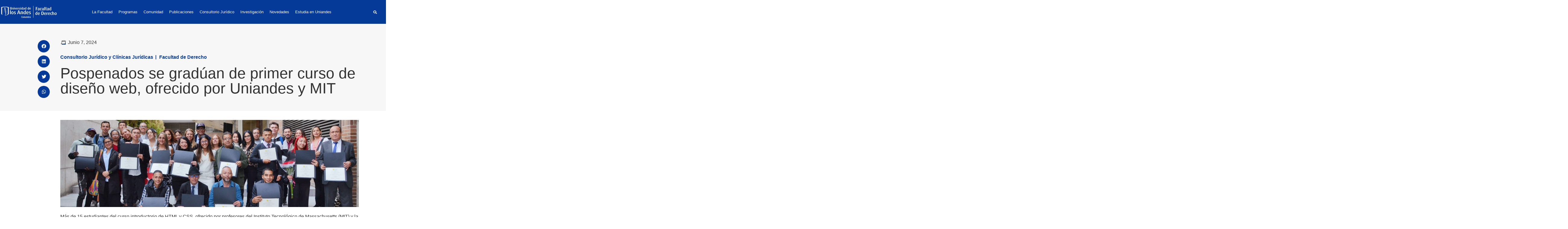

--- FILE ---
content_type: text/html; charset=UTF-8
request_url: https://derecho.uniandes.edu.co/pospenados-se-graduan-de-curso-de-diseno-web/
body_size: 47639
content:
<!doctype html><html lang="es"><head><script data-no-optimize="1">var litespeed_docref=sessionStorage.getItem("litespeed_docref");litespeed_docref&&(Object.defineProperty(document,"referrer",{get:function(){return litespeed_docref}}),sessionStorage.removeItem("litespeed_docref"));</script> <meta charset="UTF-8"><meta name="viewport" content="width=device-width, initial-scale=1"><link rel="profile" href="https://gmpg.org/xfn/11"><meta name='robots' content='index, follow, max-image-preview:large, max-snippet:-1, max-video-preview:-1' /><style>img:is([sizes="auto" i], [sizes^="auto," i]) { contain-intrinsic-size: 3000px 1500px }</style><title>Pospenados se gradúan de primer curso de diseño web, ofrecido por Uniandes y MIT - Facultad de Derecho | Uniandes</title><meta name="description" content="Más de 15 estudiantes del curso introductorio de HTML y CSS, ofrecido por profesores del Instituto Tecnológico de Massachusetts (MIT) y la Facultad de Derecho Uniandes, recibieron su certificado este martes 4 de junio." /><link rel="canonical" href="https://derecho.uniandes.edu.co/pospenados-se-graduan-de-curso-de-diseno-web/" /><meta property="og:locale" content="es_ES" /><meta property="og:type" content="article" /><meta property="og:title" content="Pospenados se gradúan de primer curso de diseño web, ofrecido por Uniandes y MIT - Facultad de Derecho | Uniandes" /><meta property="og:description" content="Más de 15 estudiantes del curso introductorio de HTML y CSS, ofrecido por profesores del Instituto Tecnológico de Massachusetts (MIT) y la Facultad de Derecho Uniandes, recibieron su certificado este martes 4 de junio." /><meta property="og:url" content="https://derecho.uniandes.edu.co/pospenados-se-graduan-de-curso-de-diseno-web/" /><meta property="og:site_name" content="Facultad de Derecho | Uniandes" /><meta property="article:published_time" content="2024-06-07T16:02:31+00:00" /><meta property="article:modified_time" content="2024-06-07T21:09:54+00:00" /><meta property="og:image" content="https://derecho.uniandes.edu.co/wp-content/uploads/2024/06/grado-de-pospenados-curso-web.jpg" /><meta property="og:image:width" content="2180" /><meta property="og:image:height" content="636" /><meta property="og:image:type" content="image/jpeg" /><meta name="author" content="Diana" /><meta name="twitter:card" content="summary_large_image" /> <script type="application/ld+json" class="yoast-schema-graph">{"@context":"https://schema.org","@graph":[{"@type":"Article","@id":"https://derecho.uniandes.edu.co/pospenados-se-graduan-de-curso-de-diseno-web/#article","isPartOf":{"@id":"https://derecho.uniandes.edu.co/pospenados-se-graduan-de-curso-de-diseno-web/"},"author":{"name":"Diana","@id":"https://derecho.uniandes.edu.co/#/schema/person/e68a51b55bd87c52115e28bdf5d3b13a"},"headline":"Pospenados se gradúan de primer curso de diseño web, ofrecido por Uniandes y MIT","datePublished":"2024-06-07T16:02:31+00:00","dateModified":"2024-06-07T21:09:54+00:00","mainEntityOfPage":{"@id":"https://derecho.uniandes.edu.co/pospenados-se-graduan-de-curso-de-diseno-web/"},"wordCount":534,"publisher":{"@id":"https://derecho.uniandes.edu.co/#organization"},"image":{"@id":"https://derecho.uniandes.edu.co/pospenados-se-graduan-de-curso-de-diseno-web/#primaryimage"},"thumbnailUrl":"https://derecho.uniandes.edu.co/wp-content/uploads/2024/06/grado-de-pospenados-curso-web.jpg","keywords":["concurso","derecho societario"],"articleSection":["Consultorio Jurídico y Clínicas Jurídicas","Facultad de Derecho"],"inLanguage":"es"},{"@type":"WebPage","@id":"https://derecho.uniandes.edu.co/pospenados-se-graduan-de-curso-de-diseno-web/","url":"https://derecho.uniandes.edu.co/pospenados-se-graduan-de-curso-de-diseno-web/","name":"Pospenados se gradúan de primer curso de diseño web, ofrecido por Uniandes y MIT - Facultad de Derecho | Uniandes","isPartOf":{"@id":"https://derecho.uniandes.edu.co/#website"},"primaryImageOfPage":{"@id":"https://derecho.uniandes.edu.co/pospenados-se-graduan-de-curso-de-diseno-web/#primaryimage"},"image":{"@id":"https://derecho.uniandes.edu.co/pospenados-se-graduan-de-curso-de-diseno-web/#primaryimage"},"thumbnailUrl":"https://derecho.uniandes.edu.co/wp-content/uploads/2024/06/grado-de-pospenados-curso-web.jpg","datePublished":"2024-06-07T16:02:31+00:00","dateModified":"2024-06-07T21:09:54+00:00","description":"Más de 15 estudiantes del curso introductorio de HTML y CSS, ofrecido por profesores del Instituto Tecnológico de Massachusetts (MIT) y la Facultad de Derecho Uniandes, recibieron su certificado este martes 4 de junio.","breadcrumb":{"@id":"https://derecho.uniandes.edu.co/pospenados-se-graduan-de-curso-de-diseno-web/#breadcrumb"},"inLanguage":"es","potentialAction":[{"@type":"ReadAction","target":["https://derecho.uniandes.edu.co/pospenados-se-graduan-de-curso-de-diseno-web/"]}]},{"@type":"ImageObject","inLanguage":"es","@id":"https://derecho.uniandes.edu.co/pospenados-se-graduan-de-curso-de-diseno-web/#primaryimage","url":"https://derecho.uniandes.edu.co/wp-content/uploads/2024/06/grado-de-pospenados-curso-web.jpg","contentUrl":"https://derecho.uniandes.edu.co/wp-content/uploads/2024/06/grado-de-pospenados-curso-web.jpg","width":2180,"height":636,"caption":"Pospenados se gradúan de primer curso de diseño web, ofrecido por Uniandes y MIT"},{"@type":"BreadcrumbList","@id":"https://derecho.uniandes.edu.co/pospenados-se-graduan-de-curso-de-diseno-web/#breadcrumb","itemListElement":[{"@type":"ListItem","position":1,"name":"Portada","item":"https://derecho.uniandes.edu.co/"},{"@type":"ListItem","position":2,"name":"Pospenados se gradúan de primer curso de diseño web, ofrecido por Uniandes y MIT"}]},{"@type":"WebSite","@id":"https://derecho.uniandes.edu.co/#website","url":"https://derecho.uniandes.edu.co/","name":"Facultad de Derecho | Uniandes","description":"La Facultad de Derecho tiene como misión consolidar una comunidad académica diversa, que contribuya a la formación de calidad de abogados competentes y éticos","publisher":{"@id":"https://derecho.uniandes.edu.co/#organization"},"potentialAction":[{"@type":"SearchAction","target":{"@type":"EntryPoint","urlTemplate":"https://derecho.uniandes.edu.co/?s={search_term_string}"},"query-input":{"@type":"PropertyValueSpecification","valueRequired":true,"valueName":"search_term_string"}}],"inLanguage":"es"},{"@type":"Organization","@id":"https://derecho.uniandes.edu.co/#organization","name":"Facultad de Derecho | Uniandes","url":"https://derecho.uniandes.edu.co/","logo":{"@type":"ImageObject","inLanguage":"es","@id":"https://derecho.uniandes.edu.co/#/schema/logo/image/","url":"https://derecho.uniandes.edu.co/wp-content/uploads/2021/05/logo-uniandes-derecho.svg","contentUrl":"https://derecho.uniandes.edu.co/wp-content/uploads/2021/05/logo-uniandes-derecho.svg","width":522,"height":119,"caption":"Facultad de Derecho | Uniandes"},"image":{"@id":"https://derecho.uniandes.edu.co/#/schema/logo/image/"}},{"@type":"Person","@id":"https://derecho.uniandes.edu.co/#/schema/person/e68a51b55bd87c52115e28bdf5d3b13a","name":"Diana","url":"https://derecho.uniandes.edu.co/author/diana/"}]}</script> <link rel="alternate" type="text/calendar" title="Facultad de Derecho | Uniandes &raquo; iCal Feed" href="https://derecho.uniandes.edu.co/eventos/?ical=1" /><link data-optimized="2" rel="stylesheet" href="https://derecho.uniandes.edu.co/wp-content/litespeed/css/2c8ee392ec2a3a9ba9cb1b45a2d80955.css?ver=cde6d" /><style id='safe-svg-svg-icon-style-inline-css'>.safe-svg-cover{text-align:center}.safe-svg-cover .safe-svg-inside{display:inline-block;max-width:100%}.safe-svg-cover svg{fill:currentColor;height:100%;max-height:100%;max-width:100%;width:100%}</style><style id='global-styles-inline-css'>:root{--wp--preset--aspect-ratio--square: 1;--wp--preset--aspect-ratio--4-3: 4/3;--wp--preset--aspect-ratio--3-4: 3/4;--wp--preset--aspect-ratio--3-2: 3/2;--wp--preset--aspect-ratio--2-3: 2/3;--wp--preset--aspect-ratio--16-9: 16/9;--wp--preset--aspect-ratio--9-16: 9/16;--wp--preset--color--black: #000000;--wp--preset--color--cyan-bluish-gray: #abb8c3;--wp--preset--color--white: #ffffff;--wp--preset--color--pale-pink: #f78da7;--wp--preset--color--vivid-red: #cf2e2e;--wp--preset--color--luminous-vivid-orange: #ff6900;--wp--preset--color--luminous-vivid-amber: #fcb900;--wp--preset--color--light-green-cyan: #7bdcb5;--wp--preset--color--vivid-green-cyan: #00d084;--wp--preset--color--pale-cyan-blue: #8ed1fc;--wp--preset--color--vivid-cyan-blue: #0693e3;--wp--preset--color--vivid-purple: #9b51e0;--wp--preset--gradient--vivid-cyan-blue-to-vivid-purple: linear-gradient(135deg,rgba(6,147,227,1) 0%,rgb(155,81,224) 100%);--wp--preset--gradient--light-green-cyan-to-vivid-green-cyan: linear-gradient(135deg,rgb(122,220,180) 0%,rgb(0,208,130) 100%);--wp--preset--gradient--luminous-vivid-amber-to-luminous-vivid-orange: linear-gradient(135deg,rgba(252,185,0,1) 0%,rgba(255,105,0,1) 100%);--wp--preset--gradient--luminous-vivid-orange-to-vivid-red: linear-gradient(135deg,rgba(255,105,0,1) 0%,rgb(207,46,46) 100%);--wp--preset--gradient--very-light-gray-to-cyan-bluish-gray: linear-gradient(135deg,rgb(238,238,238) 0%,rgb(169,184,195) 100%);--wp--preset--gradient--cool-to-warm-spectrum: linear-gradient(135deg,rgb(74,234,220) 0%,rgb(151,120,209) 20%,rgb(207,42,186) 40%,rgb(238,44,130) 60%,rgb(251,105,98) 80%,rgb(254,248,76) 100%);--wp--preset--gradient--blush-light-purple: linear-gradient(135deg,rgb(255,206,236) 0%,rgb(152,150,240) 100%);--wp--preset--gradient--blush-bordeaux: linear-gradient(135deg,rgb(254,205,165) 0%,rgb(254,45,45) 50%,rgb(107,0,62) 100%);--wp--preset--gradient--luminous-dusk: linear-gradient(135deg,rgb(255,203,112) 0%,rgb(199,81,192) 50%,rgb(65,88,208) 100%);--wp--preset--gradient--pale-ocean: linear-gradient(135deg,rgb(255,245,203) 0%,rgb(182,227,212) 50%,rgb(51,167,181) 100%);--wp--preset--gradient--electric-grass: linear-gradient(135deg,rgb(202,248,128) 0%,rgb(113,206,126) 100%);--wp--preset--gradient--midnight: linear-gradient(135deg,rgb(2,3,129) 0%,rgb(40,116,252) 100%);--wp--preset--font-size--small: 13px;--wp--preset--font-size--medium: 20px;--wp--preset--font-size--large: 36px;--wp--preset--font-size--x-large: 42px;--wp--preset--spacing--20: 0.44rem;--wp--preset--spacing--30: 0.67rem;--wp--preset--spacing--40: 1rem;--wp--preset--spacing--50: 1.5rem;--wp--preset--spacing--60: 2.25rem;--wp--preset--spacing--70: 3.38rem;--wp--preset--spacing--80: 5.06rem;--wp--preset--shadow--natural: 6px 6px 9px rgba(0, 0, 0, 0.2);--wp--preset--shadow--deep: 12px 12px 50px rgba(0, 0, 0, 0.4);--wp--preset--shadow--sharp: 6px 6px 0px rgba(0, 0, 0, 0.2);--wp--preset--shadow--outlined: 6px 6px 0px -3px rgba(255, 255, 255, 1), 6px 6px rgba(0, 0, 0, 1);--wp--preset--shadow--crisp: 6px 6px 0px rgba(0, 0, 0, 1);}:root { --wp--style--global--content-size: 800px;--wp--style--global--wide-size: 1200px; }:where(body) { margin: 0; }.wp-site-blocks > .alignleft { float: left; margin-right: 2em; }.wp-site-blocks > .alignright { float: right; margin-left: 2em; }.wp-site-blocks > .aligncenter { justify-content: center; margin-left: auto; margin-right: auto; }:where(.wp-site-blocks) > * { margin-block-start: 24px; margin-block-end: 0; }:where(.wp-site-blocks) > :first-child { margin-block-start: 0; }:where(.wp-site-blocks) > :last-child { margin-block-end: 0; }:root { --wp--style--block-gap: 24px; }:root :where(.is-layout-flow) > :first-child{margin-block-start: 0;}:root :where(.is-layout-flow) > :last-child{margin-block-end: 0;}:root :where(.is-layout-flow) > *{margin-block-start: 24px;margin-block-end: 0;}:root :where(.is-layout-constrained) > :first-child{margin-block-start: 0;}:root :where(.is-layout-constrained) > :last-child{margin-block-end: 0;}:root :where(.is-layout-constrained) > *{margin-block-start: 24px;margin-block-end: 0;}:root :where(.is-layout-flex){gap: 24px;}:root :where(.is-layout-grid){gap: 24px;}.is-layout-flow > .alignleft{float: left;margin-inline-start: 0;margin-inline-end: 2em;}.is-layout-flow > .alignright{float: right;margin-inline-start: 2em;margin-inline-end: 0;}.is-layout-flow > .aligncenter{margin-left: auto !important;margin-right: auto !important;}.is-layout-constrained > .alignleft{float: left;margin-inline-start: 0;margin-inline-end: 2em;}.is-layout-constrained > .alignright{float: right;margin-inline-start: 2em;margin-inline-end: 0;}.is-layout-constrained > .aligncenter{margin-left: auto !important;margin-right: auto !important;}.is-layout-constrained > :where(:not(.alignleft):not(.alignright):not(.alignfull)){max-width: var(--wp--style--global--content-size);margin-left: auto !important;margin-right: auto !important;}.is-layout-constrained > .alignwide{max-width: var(--wp--style--global--wide-size);}body .is-layout-flex{display: flex;}.is-layout-flex{flex-wrap: wrap;align-items: center;}.is-layout-flex > :is(*, div){margin: 0;}body .is-layout-grid{display: grid;}.is-layout-grid > :is(*, div){margin: 0;}body{padding-top: 0px;padding-right: 0px;padding-bottom: 0px;padding-left: 0px;}a:where(:not(.wp-element-button)){text-decoration: underline;}:root :where(.wp-element-button, .wp-block-button__link){background-color: #32373c;border-width: 0;color: #fff;font-family: inherit;font-size: inherit;line-height: inherit;padding: calc(0.667em + 2px) calc(1.333em + 2px);text-decoration: none;}.has-black-color{color: var(--wp--preset--color--black) !important;}.has-cyan-bluish-gray-color{color: var(--wp--preset--color--cyan-bluish-gray) !important;}.has-white-color{color: var(--wp--preset--color--white) !important;}.has-pale-pink-color{color: var(--wp--preset--color--pale-pink) !important;}.has-vivid-red-color{color: var(--wp--preset--color--vivid-red) !important;}.has-luminous-vivid-orange-color{color: var(--wp--preset--color--luminous-vivid-orange) !important;}.has-luminous-vivid-amber-color{color: var(--wp--preset--color--luminous-vivid-amber) !important;}.has-light-green-cyan-color{color: var(--wp--preset--color--light-green-cyan) !important;}.has-vivid-green-cyan-color{color: var(--wp--preset--color--vivid-green-cyan) !important;}.has-pale-cyan-blue-color{color: var(--wp--preset--color--pale-cyan-blue) !important;}.has-vivid-cyan-blue-color{color: var(--wp--preset--color--vivid-cyan-blue) !important;}.has-vivid-purple-color{color: var(--wp--preset--color--vivid-purple) !important;}.has-black-background-color{background-color: var(--wp--preset--color--black) !important;}.has-cyan-bluish-gray-background-color{background-color: var(--wp--preset--color--cyan-bluish-gray) !important;}.has-white-background-color{background-color: var(--wp--preset--color--white) !important;}.has-pale-pink-background-color{background-color: var(--wp--preset--color--pale-pink) !important;}.has-vivid-red-background-color{background-color: var(--wp--preset--color--vivid-red) !important;}.has-luminous-vivid-orange-background-color{background-color: var(--wp--preset--color--luminous-vivid-orange) !important;}.has-luminous-vivid-amber-background-color{background-color: var(--wp--preset--color--luminous-vivid-amber) !important;}.has-light-green-cyan-background-color{background-color: var(--wp--preset--color--light-green-cyan) !important;}.has-vivid-green-cyan-background-color{background-color: var(--wp--preset--color--vivid-green-cyan) !important;}.has-pale-cyan-blue-background-color{background-color: var(--wp--preset--color--pale-cyan-blue) !important;}.has-vivid-cyan-blue-background-color{background-color: var(--wp--preset--color--vivid-cyan-blue) !important;}.has-vivid-purple-background-color{background-color: var(--wp--preset--color--vivid-purple) !important;}.has-black-border-color{border-color: var(--wp--preset--color--black) !important;}.has-cyan-bluish-gray-border-color{border-color: var(--wp--preset--color--cyan-bluish-gray) !important;}.has-white-border-color{border-color: var(--wp--preset--color--white) !important;}.has-pale-pink-border-color{border-color: var(--wp--preset--color--pale-pink) !important;}.has-vivid-red-border-color{border-color: var(--wp--preset--color--vivid-red) !important;}.has-luminous-vivid-orange-border-color{border-color: var(--wp--preset--color--luminous-vivid-orange) !important;}.has-luminous-vivid-amber-border-color{border-color: var(--wp--preset--color--luminous-vivid-amber) !important;}.has-light-green-cyan-border-color{border-color: var(--wp--preset--color--light-green-cyan) !important;}.has-vivid-green-cyan-border-color{border-color: var(--wp--preset--color--vivid-green-cyan) !important;}.has-pale-cyan-blue-border-color{border-color: var(--wp--preset--color--pale-cyan-blue) !important;}.has-vivid-cyan-blue-border-color{border-color: var(--wp--preset--color--vivid-cyan-blue) !important;}.has-vivid-purple-border-color{border-color: var(--wp--preset--color--vivid-purple) !important;}.has-vivid-cyan-blue-to-vivid-purple-gradient-background{background: var(--wp--preset--gradient--vivid-cyan-blue-to-vivid-purple) !important;}.has-light-green-cyan-to-vivid-green-cyan-gradient-background{background: var(--wp--preset--gradient--light-green-cyan-to-vivid-green-cyan) !important;}.has-luminous-vivid-amber-to-luminous-vivid-orange-gradient-background{background: var(--wp--preset--gradient--luminous-vivid-amber-to-luminous-vivid-orange) !important;}.has-luminous-vivid-orange-to-vivid-red-gradient-background{background: var(--wp--preset--gradient--luminous-vivid-orange-to-vivid-red) !important;}.has-very-light-gray-to-cyan-bluish-gray-gradient-background{background: var(--wp--preset--gradient--very-light-gray-to-cyan-bluish-gray) !important;}.has-cool-to-warm-spectrum-gradient-background{background: var(--wp--preset--gradient--cool-to-warm-spectrum) !important;}.has-blush-light-purple-gradient-background{background: var(--wp--preset--gradient--blush-light-purple) !important;}.has-blush-bordeaux-gradient-background{background: var(--wp--preset--gradient--blush-bordeaux) !important;}.has-luminous-dusk-gradient-background{background: var(--wp--preset--gradient--luminous-dusk) !important;}.has-pale-ocean-gradient-background{background: var(--wp--preset--gradient--pale-ocean) !important;}.has-electric-grass-gradient-background{background: var(--wp--preset--gradient--electric-grass) !important;}.has-midnight-gradient-background{background: var(--wp--preset--gradient--midnight) !important;}.has-small-font-size{font-size: var(--wp--preset--font-size--small) !important;}.has-medium-font-size{font-size: var(--wp--preset--font-size--medium) !important;}.has-large-font-size{font-size: var(--wp--preset--font-size--large) !important;}.has-x-large-font-size{font-size: var(--wp--preset--font-size--x-large) !important;}
:root :where(.wp-block-pullquote){font-size: 1.5em;line-height: 1.6;}</style><link rel="preconnect" href="https://fonts.gstatic.com/" crossorigin><script type="litespeed/javascript" data-src="https://derecho.uniandes.edu.co/wp-includes/js/jquery/jquery.min.js" id="jquery-core-js"></script> <script id="search-filter-elementor-js-extra" type="litespeed/javascript">var SFE_DATA={"ajax_url":"https:\/\/derecho.uniandes.edu.co\/wp-admin\/admin-ajax.php","home_url":"https:\/\/derecho.uniandes.edu.co\/"}</script> <script id="search-filter-plugin-build-js-extra" type="litespeed/javascript">var SF_LDATA={"ajax_url":"https:\/\/derecho.uniandes.edu.co\/wp-admin\/admin-ajax.php","home_url":"https:\/\/derecho.uniandes.edu.co\/","extensions":["search-filter-elementor"]}</script> <script type="litespeed/javascript" data-src="https://derecho.uniandes.edu.co/wp-content/plugins/search-filter-pro/public/assets/js/chosen.jquery.min.js" id="search-filter-plugin-chosen-js"></script> <link rel="https://api.w.org/" href="https://derecho.uniandes.edu.co/wp-json/" /><link rel="alternate" title="JSON" type="application/json" href="https://derecho.uniandes.edu.co/wp-json/wp/v2/posts/20506" /><link rel="EditURI" type="application/rsd+xml" title="RSD" href="https://derecho.uniandes.edu.co/xmlrpc.php?rsd" /><meta name="generator" content="WordPress 6.7.4" /><link rel='shortlink' href='https://derecho.uniandes.edu.co/?p=20506' /><link rel="alternate" title="oEmbed (JSON)" type="application/json+oembed" href="https://derecho.uniandes.edu.co/wp-json/oembed/1.0/embed?url=https%3A%2F%2Fderecho.uniandes.edu.co%2Fpospenados-se-graduan-de-curso-de-diseno-web%2F" /><link rel="alternate" title="oEmbed (XML)" type="text/xml+oembed" href="https://derecho.uniandes.edu.co/wp-json/oembed/1.0/embed?url=https%3A%2F%2Fderecho.uniandes.edu.co%2Fpospenados-se-graduan-de-curso-de-diseno-web%2F&#038;format=xml" /><style type='text/css'>.ae_data .elementor-editor-element-setting {
            display:none !important;
            }</style><script id="usercentrics-cmp" type="litespeed/javascript" data-src="https://app.usercentrics.eu/browser-ui/latest/loader.js" data-settings-id="2NwdrfylhoJvxz"></script> <meta name="google-site-verification" content="jnBZD7VPwejCrBHmSzs0saqCQDCwNdvGGEaujQzjMBk"> <script data-jc="86" type="litespeed/javascript" data-src="https://pagead2.googlesyndication.com/pagead/js/r20240221/r20110914/elements/html/omrhp.js" data-jc-version="r20240221"></script><script type="litespeed/javascript" data-src="https://connect.facebook.net/signals/config/988927704617399?v=2.9.147&amp;r=stable&amp;domain=derecho.uniandes.edu.co&amp;hme=20c913bdcd4be51a752120153aa5caaecb3ee86c7f26cf737846e40b202aba68&amp;ex_m=62%2C106%2C94%2C98%2C53%2C3%2C88%2C61%2C14%2C86%2C79%2C44%2C46%2C150%2C153%2C164%2C160%2C161%2C163%2C25%2C89%2C45%2C68%2C162%2C145%2C148%2C157%2C158%2C165%2C115%2C13%2C43%2C169%2C168%2C117%2C16%2C29%2C32%2C1%2C36%2C57%2C58%2C59%2C63%2C83%2C15%2C12%2C85%2C82%2C81%2C95%2C97%2C31%2C96%2C26%2C22%2C146%2C149%2C124%2C24%2C9%2C10%2C11%2C5%2C6%2C21%2C19%2C20%2C49%2C54%2C56%2C66%2C90%2C23%2C67%2C8%2C7%2C71%2C41%2C18%2C92%2C91%2C17%2C4%2C73%2C80%2C72%2C78%2C40%2C39%2C77%2C33%2C35%2C76%2C48%2C74%2C28%2C37%2C65%2C0%2C84%2C75%2C2%2C30%2C55%2C34%2C93%2C38%2C70%2C60%2C99%2C52%2C51%2C27%2C87%2C50%2C47%2C42%2C69%2C64%2C100"></script><script type="litespeed/javascript" data-src="https://connect.facebook.net/en_US/fbevents.js"></script> <script type="litespeed/javascript" data-src="https://www.googletagmanager.com/gtag/destination?id=DC-8282677&amp;l=dataLayer&amp;cx=c"></script><script type="litespeed/javascript" data-src="https://www.googletagmanager.com/gtag/destination?id=AW-814707453&amp;l=dataLayer&amp;cx=c"></script> <script type="litespeed/javascript" data-src="https://snap.licdn.com/li.lms-analytics/insight.min.js"></script> <script type="litespeed/javascript" data-src="https://www.google-analytics.com/analytics.js"></script> <script type="litespeed/javascript" data-src="https://www.googletagmanager.com/gtag/js?id=G-KYVT2EXN27&amp;l=dataLayer&amp;cx=c"></script><script type="litespeed/javascript" data-src="https://www.googletagmanager.com/gtm.js?id=GTM-TRCC9KJ"></script> <script type="litespeed/javascript" data-src="//cse.google.com/adsense/search/async-ads.js"></script> <script type="litespeed/javascript" data-src="https://www.google.com/cse/cse.js?cx= 018231938674625582243:8kmpn4p6qec"></script> <script type="litespeed/javascript">(function(w,d,s,l,i){w[l]=w[l]||[];w[l].push({'gtm.start':new Date().getTime(),event:'gtm.js'});var f=d.getElementsByTagName(s)[0],j=d.createElement(s),dl=l!='dataLayer'?'&l='+l:'';j.async=!0;j.src='https://www.googletagmanager.com/gtm.js?id='+i+dl;f.parentNode.insertBefore(j,f)})(window,document,'script','dataLayer','GTM-TRCC9KJ')</script> <meta name="tec-api-version" content="v1"><meta name="tec-api-origin" content="https://derecho.uniandes.edu.co"><link rel="alternate" href="https://derecho.uniandes.edu.co/wp-json/tribe/events/v1/" /><meta name="generator" content="Elementor 3.16.4; features: e_dom_optimization, e_optimized_assets_loading; settings: css_print_method-external, google_font-enabled, font_display-swap"> <script type="litespeed/javascript">document.addEventListener('DOMContentLiteSpeedLoaded',()=>{if(localStorage.getItem('uc_user_interaction')==='true'){let count=0;const intervalId=setInterval(()=>{const el=document.getElementById('usercentrics-root');if(el)el.style.setProperty('display','none','important');if(++count>=200)clearInterval(intervalId);},5)}})</script> <link rel="icon" href="https://derecho.uniandes.edu.co/wp-content/uploads/2023/03/favicon.png" sizes="32x32" /><link rel="icon" href="https://derecho.uniandes.edu.co/wp-content/uploads/2023/03/favicon.png" sizes="192x192" /><link rel="apple-touch-icon" href="https://derecho.uniandes.edu.co/wp-content/uploads/2023/03/favicon.png" /><meta name="msapplication-TileImage" content="https://derecho.uniandes.edu.co/wp-content/uploads/2023/03/favicon.png" /><style type="text/css">.cursos-academia .course-list .course-item,.productos-academia .product-list>.product-item,.equipo-contenedor,.publicaciones-emprendimiento .ae-acf-repeater-wrapper>.ae-acf-repeater-item,.page-id-11247 .proyecto{display:none}</style></head><body class="post-template-default single single-post postid-20506 single-format-standard wp-custom-logo wp-embed-responsive tribe-no-js theme-default jet-desktop-menu-active elementor-default elementor-kit-35 elementor-page-34394 elementor-page-2116"><a class="skip-link screen-reader-text" href="#content">Ir al contenido</a><div data-elementor-type="header" data-elementor-id="893" class="elementor elementor-893 elementor-location-header" data-elementor-post-type="elementor_library"><section class="has_ae_slider elementor-section elementor-top-section elementor-element elementor-element-67f8a7e elementor-section-content-middle elementor-hidden-tablet elementor-hidden-mobile elementor-section-boxed elementor-section-height-default elementor-section-height-default ae-bg-gallery-type-default" data-id="67f8a7e" data-element_type="section" data-settings="{&quot;background_background&quot;:&quot;classic&quot;,&quot;sticky&quot;:&quot;top&quot;,&quot;sticky_on&quot;:[&quot;desktop&quot;],&quot;sticky_offset&quot;:0,&quot;sticky_effects_offset&quot;:0}"><div class="elementor-container elementor-column-gap-default"><div class="has_ae_slider elementor-column elementor-col-33 elementor-top-column elementor-element elementor-element-0d44127 ae-bg-gallery-type-default" data-id="0d44127" data-element_type="column"><div class="elementor-widget-wrap elementor-element-populated"><div class="elementor-element elementor-element-ff0481b elementor-widget elementor-widget-theme-site-logo elementor-widget-image" data-id="ff0481b" data-element_type="widget" data-widget_type="theme-site-logo.default"><div class="elementor-widget-container">
<a href="https://derecho.uniandes.edu.co">
<img data-lazyloaded="1" src="[data-uri]" width="522" height="119" data-src="https://derecho.uniandes.edu.co/wp-content/uploads/2021/05/logo-uniandes-derecho.svg" class="attachment-full size-full wp-image-20270" alt="" />				</a></div></div></div></div><div class="has_ae_slider elementor-column elementor-col-33 elementor-top-column elementor-element elementor-element-3451df9 ae-bg-gallery-type-default" data-id="3451df9" data-element_type="column"><div class="elementor-widget-wrap elementor-element-populated"><div class="elementor-element elementor-element-1c56fc8 elementor-widget__width-inherit mega-nav elementor-widget elementor-widget-jet-mega-menu" data-id="1c56fc8" data-element_type="widget" data-widget_type="jet-mega-menu.default"><div class="elementor-widget-container"><div class="menu-megamenu-principal-container"><div class="jet-menu-container"><div class="jet-menu-inner"><ul class="jet-menu jet-menu--animation-type-fade jet-menu--roll-up"><li id="jet-menu-item-886" class="jet-menu-item jet-menu-item-type-custom jet-menu-item-object-custom jet-has-roll-up jet-mega-menu-item jet-regular-item jet-menu-item-has-children jet-menu-item-886"><a href="/facultad/" class="top-level-link"><div class="jet-menu-item-wrapper"><div class="jet-menu-title">La Facultad</div><i class="jet-dropdown-arrow fa fa-angle-down"></i></div></a><div class="jet-sub-mega-menu" data-template-id="1153"><div data-elementor-type="wp-post" data-elementor-id="1153" class="elementor elementor-1153" data-elementor-post-type="jet-menu"><section class="has_ae_slider elementor-section elementor-top-section elementor-element elementor-element-9d478ad elementor-section-boxed elementor-section-height-default elementor-section-height-default ae-bg-gallery-type-default" data-id="9d478ad" data-element_type="section" data-settings="{&quot;background_background&quot;:&quot;classic&quot;}"><div class="elementor-container elementor-column-gap-default"><div class="has_ae_slider elementor-column elementor-col-50 elementor-top-column elementor-element elementor-element-1340274 ae-bg-gallery-type-default" data-id="1340274" data-element_type="column"><div class="elementor-widget-wrap elementor-element-populated"><div class="elementor-element elementor-element-b0e1018 elementor-icon-list--layout-traditional elementor-list-item-link-full_width elementor-widget elementor-widget-icon-list" data-id="b0e1018" data-element_type="widget" data-widget_type="icon-list.default"><div class="elementor-widget-container"><ul class="elementor-icon-list-items"><li class="elementor-icon-list-item">
<a href="/facultad/"><span class="elementor-icon-list-icon">
<i aria-hidden="true" class="fas fa-circle"></i>						</span>
<span class="elementor-icon-list-text">Nuestra historia</span>
</a></li><li class="elementor-icon-list-item">
<a href="https://derecho.uniandes.edu.co/wp-content/uploads/2024/06/plan-de-desarrollo-facultad-de-derecho-2021-2025.pdf" target="_blank"><span class="elementor-icon-list-icon">
<i aria-hidden="true" class="fas fa-circle"></i>						</span>
<span class="elementor-icon-list-text">Plan de Desarrollo de la Facultad</span>
</a></li><li class="elementor-icon-list-item">
<a href="/facultad/organos-de-gobierno/"><span class="elementor-icon-list-icon">
<i aria-hidden="true" class="fas fa-circle"></i>						</span>
<span class="elementor-icon-list-text">Organización</span>
</a></li><li class="elementor-icon-list-item">
<a href="/facultad/convenios-internacionales/"><span class="elementor-icon-list-icon">
<i aria-hidden="true" class="fas fa-circle"></i>						</span>
<span class="elementor-icon-list-text">Internacionalización</span>
</a></li><li class="elementor-icon-list-item">
<a href="/facultad/becas/"><span class="elementor-icon-list-icon">
<i aria-hidden="true" class="fas fa-circle"></i>						</span>
<span class="elementor-icon-list-text">Becas y Filantropía</span>
</a></li><li class="elementor-icon-list-item">
<a href="https://derecho.uniandes.edu.co/biblioteca/sobre-la-biblioteca/"><span class="elementor-icon-list-icon">
<i aria-hidden="true" class="fas fa-circle"></i>						</span>
<span class="elementor-icon-list-text">Biblioteca de Derecho Eduardo Álvarez Correa</span>
</a></li></ul></div></div></div></div><div class="has_ae_slider elementor-column elementor-col-50 elementor-top-column elementor-element elementor-element-6c10fb0 ae-bg-gallery-type-default" data-id="6c10fb0" data-element_type="column"><div class="elementor-widget-wrap elementor-element-populated"><div class="elementor-element elementor-element-80b6f9b elementor-widget elementor-widget-image" data-id="80b6f9b" data-element_type="widget" data-widget_type="image.default"><div class="elementor-widget-container">
<img data-lazyloaded="1" src="[data-uri]" width="749" height="420" data-src="https://derecho.uniandes.edu.co/wp-content/uploads/2024/07/header-facultad.jpg" class="attachment-full size-full wp-image-22431" alt="" data-srcset="https://derecho.uniandes.edu.co/wp-content/uploads/2024/07/header-facultad.jpg 749w, https://derecho.uniandes.edu.co/wp-content/uploads/2024/07/header-facultad-300x168.jpg 300w" data-sizes="(max-width: 749px) 100vw, 749px" /></div></div></div></div></div></section></div></div></li><li id="jet-menu-item-4297" class="jet-menu-item jet-menu-item-type-custom jet-menu-item-object-custom jet-has-roll-up jet-mega-menu-item jet-mega-menu-position-relative-item jet-regular-item jet-menu-item-has-children jet-menu-item-4297"><a href="/programas/" class="top-level-link"><div class="jet-menu-item-wrapper"><div class="jet-menu-title">Programas</div><i class="jet-dropdown-arrow fa fa-angle-down"></i></div></a><div class="jet-sub-mega-menu" data-template-id="4298"><div data-elementor-type="wp-post" data-elementor-id="4298" class="elementor elementor-4298" data-elementor-post-type="jet-menu"><section class="has_ae_slider elementor-section elementor-top-section elementor-element elementor-element-d44e724 elementor-section-content-middle elementor-section-boxed elementor-section-height-default elementor-section-height-default ae-bg-gallery-type-default" data-id="d44e724" data-element_type="section" data-settings="{&quot;background_background&quot;:&quot;classic&quot;}"><div class="elementor-container elementor-column-gap-default"><div class="has_ae_slider elementor-column elementor-col-50 elementor-top-column elementor-element elementor-element-d58d3e5 ae-bg-gallery-type-default" data-id="d58d3e5" data-element_type="column"><div class="elementor-widget-wrap elementor-element-populated"><div class="elementor-element elementor-element-ba0baf7 elementor-icon-list--layout-traditional elementor-list-item-link-full_width elementor-widget elementor-widget-icon-list" data-id="ba0baf7" data-element_type="widget" data-widget_type="icon-list.default"><div class="elementor-widget-container"><ul class="elementor-icon-list-items"><li class="elementor-icon-list-item">
<a href="/programas/pregrado-en-derecho/"><span class="elementor-icon-list-icon">
<i aria-hidden="true" class="fas fa-circle"></i>						</span>
<span class="elementor-icon-list-text">Pregrado</span>
</a></li><li class="elementor-icon-list-item">
<a href="/programas/posgrados/"><span class="elementor-icon-list-icon">
<i aria-hidden="true" class="fas fa-circle"></i>						</span>
<span class="elementor-icon-list-text">Escuela de Posgrados y Educación Continua</span>
</a></li><li class="elementor-icon-list-item">
<a href="/escuela-internacional-verano2025/"><span class="elementor-icon-list-icon">
<i aria-hidden="true" class="fas fa-circle"></i>						</span>
<span class="elementor-icon-list-text">Escuela Internacional de Verano</span>
</a></li></ul></div></div></div></div><div class="has_ae_slider elementor-column elementor-col-50 elementor-top-column elementor-element elementor-element-2a9d3a8 ae-bg-gallery-type-default" data-id="2a9d3a8" data-element_type="column"><div class="elementor-widget-wrap elementor-element-populated"><div class="elementor-element elementor-element-6a3ebb5 elementor-widget elementor-widget-image" data-id="6a3ebb5" data-element_type="widget" data-widget_type="image.default"><div class="elementor-widget-container">
<img data-lazyloaded="1" src="[data-uri]" width="749" height="420" data-src="https://derecho.uniandes.edu.co/wp-content/uploads/2024/07/header-programas.jpg" class="attachment-full size-full wp-image-22432" alt="" data-srcset="https://derecho.uniandes.edu.co/wp-content/uploads/2024/07/header-programas.jpg 749w, https://derecho.uniandes.edu.co/wp-content/uploads/2024/07/header-programas-300x168.jpg 300w" data-sizes="(max-width: 749px) 100vw, 749px" /></div></div></div></div></div></section></div></div></li><li id="jet-menu-item-888" class="jet-menu-item jet-menu-item-type-custom jet-menu-item-object-custom jet-has-roll-up jet-mega-menu-item jet-mega-menu-position-relative-item jet-regular-item jet-menu-item-has-children jet-menu-item-888"><a href="/comunidad/" class="top-level-link"><div class="jet-menu-item-wrapper"><div class="jet-menu-title">Comunidad</div><i class="jet-dropdown-arrow fa fa-angle-down"></i></div></a><div class="jet-sub-mega-menu" data-template-id="4269"><div data-elementor-type="wp-post" data-elementor-id="4269" class="elementor elementor-4269" data-elementor-post-type="jet-menu"><section class="has_ae_slider elementor-section elementor-top-section elementor-element elementor-element-ba15fd2 elementor-section-content-middle elementor-section-boxed elementor-section-height-default elementor-section-height-default ae-bg-gallery-type-default" data-id="ba15fd2" data-element_type="section" data-settings="{&quot;background_background&quot;:&quot;classic&quot;}"><div class="elementor-container elementor-column-gap-default"><div class="has_ae_slider elementor-column elementor-col-50 elementor-top-column elementor-element elementor-element-e510c3f ae-bg-gallery-type-default" data-id="e510c3f" data-element_type="column" data-settings="{&quot;background_background&quot;:&quot;classic&quot;}"><div class="elementor-widget-wrap elementor-element-populated"><div class="elementor-element elementor-element-4b3f506 elementor-icon-list--layout-traditional elementor-list-item-link-full_width elementor-widget elementor-widget-icon-list" data-id="4b3f506" data-element_type="widget" data-widget_type="icon-list.default"><div class="elementor-widget-container"><ul class="elementor-icon-list-items"><li class="elementor-icon-list-item">
<a href="https://derecho.uniandes.edu.co/estudiantes/momentos-clave/"><span class="elementor-icon-list-icon">
<i aria-hidden="true" class="fas fa-circle"></i>						</span>
<span class="elementor-icon-list-text">Estudiantes</span>
</a></li><li class="elementor-icon-list-item">
<a href="/profesores/"><span class="elementor-icon-list-icon">
<i aria-hidden="true" class="fas fa-circle"></i>						</span>
<span class="elementor-icon-list-text">Profesores</span>
</a></li><li class="elementor-icon-list-item">
<a href="/comunidad/egresados/"><span class="elementor-icon-list-icon">
<i aria-hidden="true" class="fas fa-circle"></i>						</span>
<span class="elementor-icon-list-text">Egresados</span>
</a></li><li class="elementor-icon-list-item">
<a href="/equipo-administrativo/"><span class="elementor-icon-list-icon">
<i aria-hidden="true" class="fas fa-circle"></i>						</span>
<span class="elementor-icon-list-text">Equipo administrativo</span>
</a></li></ul></div></div></div></div><div class="has_ae_slider elementor-column elementor-col-50 elementor-top-column elementor-element elementor-element-8e69e20 ae-bg-gallery-type-default" data-id="8e69e20" data-element_type="column" data-settings="{&quot;background_background&quot;:&quot;classic&quot;}"><div class="elementor-widget-wrap elementor-element-populated"><div class="elementor-element elementor-element-e8826b9 elementor-widget elementor-widget-image" data-id="e8826b9" data-element_type="widget" data-widget_type="image.default"><div class="elementor-widget-container">
<img data-lazyloaded="1" src="[data-uri]" width="749" height="420" data-src="https://derecho.uniandes.edu.co/wp-content/uploads/2024/07/header-comunidad.jpg" class="attachment-full size-full wp-image-22429" alt="" data-srcset="https://derecho.uniandes.edu.co/wp-content/uploads/2024/07/header-comunidad.jpg 749w, https://derecho.uniandes.edu.co/wp-content/uploads/2024/07/header-comunidad-300x168.jpg 300w" data-sizes="(max-width: 749px) 100vw, 749px" /></div></div></div></div></div></section></div></div></li><li id="jet-menu-item-889" class="jet-menu-item jet-menu-item-type-custom jet-menu-item-object-custom jet-has-roll-up jet-mega-menu-item jet-mega-menu-position-relative-item jet-regular-item jet-menu-item-has-children jet-menu-item-889"><a href="/publicaciones/" class="top-level-link"><div class="jet-menu-item-wrapper"><div class="jet-menu-title">Publicaciones</div><i class="jet-dropdown-arrow fa fa-angle-down"></i></div></a><div class="jet-sub-mega-menu" data-template-id="4272"><div data-elementor-type="wp-post" data-elementor-id="4272" class="elementor elementor-4272" data-elementor-post-type="jet-menu"><section class="has_ae_slider elementor-section elementor-top-section elementor-element elementor-element-91bc03b elementor-section-content-middle elementor-section-boxed elementor-section-height-default elementor-section-height-default ae-bg-gallery-type-default" data-id="91bc03b" data-element_type="section" data-settings="{&quot;background_background&quot;:&quot;classic&quot;}"><div class="elementor-container elementor-column-gap-default"><div class="has_ae_slider elementor-column elementor-col-50 elementor-top-column elementor-element elementor-element-45c3dcd ae-bg-gallery-type-default" data-id="45c3dcd" data-element_type="column"><div class="elementor-widget-wrap elementor-element-populated"><div class="elementor-element elementor-element-3882af3 elementor-icon-list--layout-traditional elementor-list-item-link-full_width elementor-widget elementor-widget-icon-list" data-id="3882af3" data-element_type="widget" data-widget_type="icon-list.default"><div class="elementor-widget-container"><ul class="elementor-icon-list-items"><li class="elementor-icon-list-item">
<a href="/libros/"><span class="elementor-icon-list-icon">
<i aria-hidden="true" class="fas fa-circle"></i>						</span>
<span class="elementor-icon-list-text">Libros</span>
</a></li><li class="elementor-icon-list-item">
<a href="/revista-latinoamericana-de-derecho/"><span class="elementor-icon-list-icon">
<i aria-hidden="true" class="fas fa-circle"></i>						</span>
<span class="elementor-icon-list-text">Revista Latinoamericana de Derecho</span>
</a></li><li class="elementor-icon-list-item">
<a href="https://anuarioderechoprivado.uniandes.edu.co/" target="_blank"><span class="elementor-icon-list-icon">
<i aria-hidden="true" class="fas fa-circle"></i>						</span>
<span class="elementor-icon-list-text">Anuario de Derecho Privado</span>
</a></li><li class="elementor-icon-list-item">
<a href="https://derecho.uniandes.edu.co/derecho-abierto/"><span class="elementor-icon-list-icon">
<i aria-hidden="true" class="fas fa-circle"></i>						</span>
<span class="elementor-icon-list-text">Derecho Abierto</span>
</a></li><li class="elementor-icon-list-item">
<a href="https://archivederecho.uniandes.edu.co/es/facultad/busqueda-gaceta" target="_blank"><span class="elementor-icon-list-icon">
<i aria-hidden="true" class="fas fa-circle"></i>						</span>
<span class="elementor-icon-list-text">Gaceta judicial</span>
</a></li></ul></div></div></div></div><div class="has_ae_slider elementor-column elementor-col-50 elementor-top-column elementor-element elementor-element-6c67755 ae-bg-gallery-type-default" data-id="6c67755" data-element_type="column"><div class="elementor-widget-wrap elementor-element-populated"><div class="elementor-element elementor-element-cdf8923 elementor-widget elementor-widget-image" data-id="cdf8923" data-element_type="widget" data-widget_type="image.default"><div class="elementor-widget-container">
<img data-lazyloaded="1" src="[data-uri]" width="749" height="420" data-src="https://derecho.uniandes.edu.co/wp-content/uploads/2024/07/header-publicac.jpg" class="attachment-full size-full wp-image-22425" alt="" data-srcset="https://derecho.uniandes.edu.co/wp-content/uploads/2024/07/header-publicac.jpg 749w, https://derecho.uniandes.edu.co/wp-content/uploads/2024/07/header-publicac-300x168.jpg 300w" data-sizes="(max-width: 749px) 100vw, 749px" /></div></div></div></div></div></section></div></div></li><li id="jet-menu-item-890" class="jet-menu-item jet-menu-item-type-custom jet-menu-item-object-custom jet-has-roll-up jet-mega-menu-item jet-mega-menu-position-relative-item jet-regular-item jet-menu-item-has-children jet-menu-item-890"><a href="/consultorio-juridico/" class="top-level-link"><div class="jet-menu-item-wrapper"><div class="jet-menu-title">Consultorio Jurídico</div><i class="jet-dropdown-arrow fa fa-angle-down"></i></div></a><div class="jet-sub-mega-menu" data-template-id="4275"><div data-elementor-type="wp-post" data-elementor-id="4275" class="elementor elementor-4275" data-elementor-post-type="jet-menu"><section class="has_ae_slider elementor-section elementor-top-section elementor-element elementor-element-0ac6dac elementor-section-content-middle elementor-section-boxed elementor-section-height-default elementor-section-height-default ae-bg-gallery-type-default" data-id="0ac6dac" data-element_type="section" data-settings="{&quot;background_background&quot;:&quot;classic&quot;}"><div class="elementor-container elementor-column-gap-default"><div class="has_ae_slider elementor-column elementor-col-50 elementor-top-column elementor-element elementor-element-1b006e5 ae-bg-gallery-type-default" data-id="1b006e5" data-element_type="column"><div class="elementor-widget-wrap elementor-element-populated"><div class="elementor-element elementor-element-ad55c54 elementor-icon-list--layout-traditional elementor-list-item-link-full_width elementor-widget elementor-widget-icon-list" data-id="ad55c54" data-element_type="widget" data-widget_type="icon-list.default"><div class="elementor-widget-container"><ul class="elementor-icon-list-items"><li class="elementor-icon-list-item">
<a href="/consultorio-juridico/"><span class="elementor-icon-list-icon">
<i aria-hidden="true" class="fas fa-circle"></i>						</span>
<span class="elementor-icon-list-text">Acerca del Consultorio</span>
</a></li><li class="elementor-icon-list-item">
<a href="/consultorio-juridico/areas-juridicas/"><span class="elementor-icon-list-icon">
<i aria-hidden="true" class="fas fa-circle"></i>						</span>
<span class="elementor-icon-list-text">Áreas jurídicas</span>
</a></li><li class="elementor-icon-list-item">
<a href="/consultorio-juridico/clinicas-juridicas/"><span class="elementor-icon-list-icon">
<i aria-hidden="true" class="fas fa-circle"></i>						</span>
<span class="elementor-icon-list-text">Clínicas jurídicas</span>
</a></li><li class="elementor-icon-list-item">
<a href="/consultorio-juridico/estudiantes/"><span class="elementor-icon-list-icon">
<i aria-hidden="true" class="fas fa-circle"></i>						</span>
<span class="elementor-icon-list-text">Estudiantes</span>
</a></li><li class="elementor-icon-list-item">
<a href="/consultorio-juridico/buenas-practicas/"><span class="elementor-icon-list-icon">
<i aria-hidden="true" class="fas fa-circle"></i>						</span>
<span class="elementor-icon-list-text">Buenas prácticas</span>
</a></li></ul></div></div></div></div><div class="has_ae_slider elementor-column elementor-col-50 elementor-top-column elementor-element elementor-element-28d6432 ae-bg-gallery-type-default" data-id="28d6432" data-element_type="column"><div class="elementor-widget-wrap elementor-element-populated"><div class="elementor-element elementor-element-6c48c0a elementor-widget elementor-widget-image" data-id="6c48c0a" data-element_type="widget" data-widget_type="image.default"><div class="elementor-widget-container">
<img data-lazyloaded="1" src="[data-uri]" width="749" height="420" data-src="https://derecho.uniandes.edu.co/wp-content/uploads/2024/07/header-consultj.jpg" class="attachment-full size-full wp-image-22430" alt="" data-srcset="https://derecho.uniandes.edu.co/wp-content/uploads/2024/07/header-consultj.jpg 749w, https://derecho.uniandes.edu.co/wp-content/uploads/2024/07/header-consultj-300x168.jpg 300w" data-sizes="(max-width: 749px) 100vw, 749px" /></div></div></div></div></div></section></div></div></li><li id="jet-menu-item-891" class="jet-menu-item jet-menu-item-type-custom jet-menu-item-object-custom jet-has-roll-up jet-mega-menu-item jet-mega-menu-position-relative-item jet-regular-item jet-menu-item-has-children jet-menu-item-891"><a href="#" class="top-level-link"><div class="jet-menu-item-wrapper"><div class="jet-menu-title">Investigación</div><i class="jet-dropdown-arrow fa fa-angle-down"></i></div></a><div class="jet-sub-mega-menu" data-template-id="4278"><div data-elementor-type="wp-post" data-elementor-id="4278" class="elementor elementor-4278" data-elementor-post-type="jet-menu"><section class="has_ae_slider elementor-section elementor-top-section elementor-element elementor-element-0eb3a82 elementor-section-content-middle elementor-section-boxed elementor-section-height-default elementor-section-height-default ae-bg-gallery-type-default" data-id="0eb3a82" data-element_type="section" data-settings="{&quot;background_background&quot;:&quot;classic&quot;}"><div class="elementor-container elementor-column-gap-default"><div class="has_ae_slider elementor-column elementor-col-100 elementor-top-column elementor-element elementor-element-5d21f69 ae-bg-gallery-type-default" data-id="5d21f69" data-element_type="column"><div class="elementor-widget-wrap elementor-element-populated"><div class="elementor-element elementor-element-ed441e6 elementor-icon-list--layout-traditional elementor-list-item-link-full_width elementor-widget elementor-widget-icon-list" data-id="ed441e6" data-element_type="widget" data-widget_type="icon-list.default"><div class="elementor-widget-container"><ul class="elementor-icon-list-items"><li class="elementor-icon-list-item">
<a href="/cijus-nosotros/"><span class="elementor-icon-list-icon">
<i aria-hidden="true" class="fas fa-circle"></i>						</span>
<span class="elementor-icon-list-text">CIJUS</span>
</a></li><li class="elementor-icon-list-item">
<a href="/cijus-nosotros/centros-y-programas/"><span class="elementor-icon-list-icon">
<i aria-hidden="true" class="fas fa-circle"></i>						</span>
<span class="elementor-icon-list-text">Centro y programas</span>
</a></li><li class="elementor-icon-list-item">
<a href="/galeria-sociojuridica/"><span class="elementor-icon-list-icon">
<i aria-hidden="true" class="fas fa-circle"></i>						</span>
<span class="elementor-icon-list-text">Galería Sociojurídica</span>
</a></li></ul></div></div></div></div></div></section></div></div></li><li id="jet-menu-item-892" class="jet-menu-item jet-menu-item-type-custom jet-menu-item-object-custom jet-has-roll-up jet-mega-menu-item jet-mega-menu-position-relative-item jet-regular-item jet-menu-item-has-children jet-menu-item-892"><a href="/novedades/" class="top-level-link"><div class="jet-menu-item-wrapper"><div class="jet-menu-title">Novedades</div><i class="jet-dropdown-arrow fa fa-angle-down"></i></div></a><div class="jet-sub-mega-menu" data-template-id="4281"><div data-elementor-type="wp-post" data-elementor-id="4281" class="elementor elementor-4281" data-elementor-post-type="jet-menu"><section class="has_ae_slider elementor-section elementor-top-section elementor-element elementor-element-2f74d6c elementor-section-content-middle elementor-section-boxed elementor-section-height-default elementor-section-height-default ae-bg-gallery-type-default" data-id="2f74d6c" data-element_type="section" data-settings="{&quot;background_background&quot;:&quot;classic&quot;}"><div class="elementor-container elementor-column-gap-default"><div class="has_ae_slider elementor-column elementor-col-100 elementor-top-column elementor-element elementor-element-30d4b62 ae-bg-gallery-type-default" data-id="30d4b62" data-element_type="column"><div class="elementor-widget-wrap elementor-element-populated"><div class="elementor-element elementor-element-ecb0b71 elementor-icon-list--layout-traditional elementor-list-item-link-full_width elementor-widget elementor-widget-icon-list" data-id="ecb0b71" data-element_type="widget" data-widget_type="icon-list.default"><div class="elementor-widget-container"><ul class="elementor-icon-list-items"><li class="elementor-icon-list-item">
<a href="/infoderecho/"><span class="elementor-icon-list-icon">
<i aria-hidden="true" class="fas fa-circle"></i>						</span>
<span class="elementor-icon-list-text">InfoDerecho</span>
</a></li><li class="elementor-icon-list-item">
<a href="/noticias/"><span class="elementor-icon-list-icon">
<i aria-hidden="true" class="fas fa-circle"></i>						</span>
<span class="elementor-icon-list-text">Noticias</span>
</a></li><li class="elementor-icon-list-item">
<a href="/oportunidades-y-convocatorias/"><span class="elementor-icon-list-icon">
<i aria-hidden="true" class="fas fa-circle"></i>						</span>
<span class="elementor-icon-list-text">Oportunidades y convocatorias</span>
</a></li><li class="elementor-icon-list-item">
<a href="/nuestros-blogs-de-derecho/"><span class="elementor-icon-list-icon">
<i aria-hidden="true" class="fas fa-circle"></i>						</span>
<span class="elementor-icon-list-text">Blogs</span>
</a></li><li class="elementor-icon-list-item">
<a href="/eventos/"><span class="elementor-icon-list-icon">
<i aria-hidden="true" class="fas fa-circle"></i>						</span>
<span class="elementor-icon-list-text">Agenda de eventos</span>
</a></li><li class="elementor-icon-list-item">
<a href="/la-facultad-en-prensa/"><span class="elementor-icon-list-icon">
<i aria-hidden="true" class="fas fa-circle"></i>						</span>
<span class="elementor-icon-list-text">La Facultad en medios</span>
</a></li></ul></div></div></div></div></div></section></div></div></li><li id="jet-menu-item-27697" class="jet-menu-item jet-menu-item-type-custom jet-menu-item-object-custom jet-has-roll-up jet-simple-menu-item jet-regular-item jet-menu-item-27697"><a target="_blank" href="https://aspirantes.uniandes.edu.co/es/admisiones" class="top-level-link"><div class="jet-menu-item-wrapper"><div class="jet-menu-title">Estudia en Uniandes</div></div></a></li></ul></div></div></div></div></div></div></div><div class="has_ae_slider elementor-column elementor-col-33 elementor-top-column elementor-element elementor-element-1dd68fe ae-bg-gallery-type-default" data-id="1dd68fe" data-element_type="column"><div class="elementor-widget-wrap elementor-element-populated"><div class="elementor-element elementor-element-a44e178 elementor-search-form--skin-full_screen elementor-widget elementor-widget-search-form" data-id="a44e178" data-element_type="widget" data-settings="{&quot;skin&quot;:&quot;full_screen&quot;}" data-widget_type="search-form.default"><div class="elementor-widget-container"><form class="elementor-search-form" action="https://derecho.uniandes.edu.co" method="get" role="search"><div class="elementor-search-form__toggle" tabindex="0" role="button">
<i aria-hidden="true" class="fas fa-search"></i>				<span class="elementor-screen-only">Buscar</span></div><div class="elementor-search-form__container">
<label class="elementor-screen-only" for="elementor-search-form-a44e178">Buscar</label>
<input id="elementor-search-form-a44e178" placeholder="Buscar..." class="elementor-search-form__input" type="search" name="s" value=""><div class="dialog-lightbox-close-button dialog-close-button" role="button" tabindex="0">
<i aria-hidden="true" class="eicon-close"></i>					<span class="elementor-screen-only">Cerrar este cuadro de búsqueda.</span></div></div></form></div></div></div></div></div></section><section class="has_ae_slider elementor-section elementor-top-section elementor-element elementor-element-9d99464 elementor-section-content-middle elementor-hidden-desktop elementor-section-boxed elementor-section-height-default elementor-section-height-default ae-bg-gallery-type-default" data-id="9d99464" data-element_type="section" data-settings="{&quot;background_background&quot;:&quot;classic&quot;,&quot;sticky&quot;:&quot;top&quot;,&quot;sticky_on&quot;:[&quot;tablet&quot;,&quot;mobile&quot;],&quot;sticky_offset&quot;:0,&quot;sticky_effects_offset&quot;:0}"><div class="elementor-container elementor-column-gap-default"><div class="has_ae_slider elementor-column elementor-col-50 elementor-top-column elementor-element elementor-element-ac2fc5b ae-bg-gallery-type-default" data-id="ac2fc5b" data-element_type="column"><div class="elementor-widget-wrap elementor-element-populated"><div class="elementor-element elementor-element-79c9ad4 elementor-widget elementor-widget-image" data-id="79c9ad4" data-element_type="widget" data-widget_type="image.default"><div class="elementor-widget-container">
<a href="https://derecho.uniandes.edu.co/">
<img data-lazyloaded="1" src="[data-uri]" width="560" height="144" data-src="https://derecho.uniandes.edu.co/wp-content/uploads/2021/05/facultad-derecho-logo-black.svg" class="attachment-large size-large wp-image-12871" alt="Facultad Derecho Logo" />								</a></div></div></div></div><div class="has_ae_slider elementor-column elementor-col-50 elementor-top-column elementor-element elementor-element-b605659 ae-bg-gallery-type-default" data-id="b605659" data-element_type="column"><div class="elementor-widget-wrap elementor-element-populated"><div class="elementor-element elementor-element-332b33e elementor-widget__width-auto elementor-widget-tablet__width-auto elementor-view-default elementor-widget elementor-widget-icon" data-id="332b33e" data-element_type="widget" data-widget_type="icon.default"><div class="elementor-widget-container"><div class="elementor-icon-wrapper"><div class="elementor-icon">
<i aria-hidden="true" class="fas fa-search"></i></div></div></div></div><div class="elementor-element elementor-element-803e1cc elementor-widget__width-auto elementor-widget-tablet__width-auto elementor-view-default elementor-widget elementor-widget-icon" data-id="803e1cc" data-element_type="widget" id="abre-menu" data-widget_type="icon.default"><div class="elementor-widget-container"><div class="elementor-icon-wrapper"><div class="elementor-icon">
<svg xmlns="http://www.w3.org/2000/svg" xmlns:xlink="http://www.w3.org/1999/xlink" width="18px" height="12px" viewBox="0 0 18 12"><title>menu</title><desc>Created with Sketch.</desc><g id="Icons" stroke="none" stroke-width="1" fill="none" fill-rule="evenodd"><g id="Rounded" transform="translate(-885.000000, -3438.000000)"><g id="Navigation" transform="translate(100.000000, 3378.000000)"><g id="-Round-/-Navigation-/-menu" transform="translate(782.000000, 54.000000)"><g transform="translate(0.000000, 0.000000)"><polygon id="Path" points="0 0 24 0 24 24 0 24"></polygon><path d="M4,18 L20,18 C20.55,18 21,17.55 21,17 C21,16.45 20.55,16 20,16 L4,16 C3.45,16 3,16.45 3,17 C3,17.55 3.45,18 4,18 Z M4,13 L20,13 C20.55,13 21,12.55 21,12 C21,11.45 20.55,11 20,11 L4,11 C3.45,11 3,11.45 3,12 C3,12.55 3.45,13 4,13 Z M3,7 C3,7.55 3.45,8 4,8 L20,8 C20.55,8 21,7.55 21,7 C21,6.45 20.55,6 20,6 L4,6 C3.45,6 3,6.45 3,7 Z" id="&#x1F539;-Icon-Color" fill="#1D1D1D"></path></g></g></g></g></g></svg></div></div></div></div></div></div></div></section></div><div data-elementor-type="single-post" data-elementor-id="2116" class="elementor elementor-2116 elementor-location-single post-20506 post type-post status-publish format-standard has-post-thumbnail hentry category-noticias-consultorio-juridico-y-clinicas-juridicas category-noticias-facultad-de-derecho tag-concurso tag-derecho-societario" data-elementor-post-type="elementor_library"><section class="has_ae_slider elementor-section elementor-top-section elementor-element elementor-element-2654fd7 elementor-reverse-mobile elementor-section-boxed elementor-section-height-default elementor-section-height-default ae-bg-gallery-type-default" data-id="2654fd7" data-element_type="section"><div class="elementor-container elementor-column-gap-default"><div class="has_ae_slider elementor-column elementor-col-50 elementor-top-column elementor-element elementor-element-a093c3f ae-bg-gallery-type-default" data-id="a093c3f" data-element_type="column"><div class="elementor-widget-wrap elementor-element-populated"><div class="elementor-element elementor-element-cb7caf3 elementor-share-buttons--shape-circle elementor-share-buttons--align-center elementor-share-buttons--color-custom elementor-share-buttons--view-icon-text elementor-share-buttons--skin-gradient elementor-grid-0 elementor-widget elementor-widget-share-buttons" data-id="cb7caf3" data-element_type="widget" data-settings="{&quot;sticky&quot;:&quot;top&quot;,&quot;sticky_on&quot;:[&quot;desktop&quot;,&quot;tablet&quot;],&quot;sticky_offset&quot;:100,&quot;sticky_parent&quot;:&quot;yes&quot;,&quot;sticky_effects_offset&quot;:0}" data-widget_type="share-buttons.default"><div class="elementor-widget-container"><div class="elementor-grid"><div class="elementor-grid-item"><div
class="elementor-share-btn elementor-share-btn_facebook"
role="button"
tabindex="0"
aria-label="Compartir en facebook"
>
<span class="elementor-share-btn__icon">
<i class="fab fa-facebook" aria-hidden="true"></i>							</span></div></div><div class="elementor-grid-item"><div
class="elementor-share-btn elementor-share-btn_linkedin"
role="button"
tabindex="0"
aria-label="Compartir en linkedin"
>
<span class="elementor-share-btn__icon">
<i class="fab fa-linkedin" aria-hidden="true"></i>							</span></div></div><div class="elementor-grid-item"><div
class="elementor-share-btn elementor-share-btn_twitter"
role="button"
tabindex="0"
aria-label="Compartir en twitter"
>
<span class="elementor-share-btn__icon">
<i class="fab fa-twitter" aria-hidden="true"></i>							</span></div></div><div class="elementor-grid-item"><div
class="elementor-share-btn elementor-share-btn_whatsapp"
role="button"
tabindex="0"
aria-label="Compartir en whatsapp"
>
<span class="elementor-share-btn__icon">
<i class="fab fa-whatsapp" aria-hidden="true"></i>							</span></div></div></div></div></div></div></div><div class="has_ae_slider elementor-column elementor-col-50 elementor-top-column elementor-element elementor-element-ef3937a ae-bg-gallery-type-default" data-id="ef3937a" data-element_type="column"><div class="elementor-widget-wrap elementor-element-populated"><section class="has_ae_slider elementor-section elementor-inner-section elementor-element elementor-element-1ab8279 encabezado-single elementor-section-boxed elementor-section-height-default elementor-section-height-default ae-bg-gallery-type-default" data-id="1ab8279" data-element_type="section" data-settings="{&quot;background_background&quot;:&quot;classic&quot;}"><div class="elementor-container elementor-column-gap-default"><div class="has_ae_slider elementor-column elementor-col-100 elementor-inner-column elementor-element elementor-element-6357db7 ae-bg-gallery-type-default" data-id="6357db7" data-element_type="column"><div class="elementor-widget-wrap elementor-element-populated"><div class="elementor-element elementor-element-bf29af7 elementor-widget elementor-widget-post-info" data-id="bf29af7" data-element_type="widget" data-widget_type="post-info.default"><div class="elementor-widget-container"><ul class="elementor-inline-items elementor-icon-list-items elementor-post-info"><li class="elementor-icon-list-item elementor-repeater-item-0f123f2 elementor-inline-item" itemprop="datePublished">
<span class="elementor-icon-list-icon">
<svg xmlns="http://www.w3.org/2000/svg" xmlns:xlink="http://www.w3.org/1999/xlink" id="Capa_1" x="0px" y="0px" viewBox="0 0 20 20" style="enable-background:new 0 0 20 20;" xml:space="preserve"><style type="text/css">.Sombra_x0020_paralela{fill:none;} .Resplandor_x0020_externo_x0020_5_x0020_pt_x002E_{fill:none;} .Neón_x0020_azul{fill:none;stroke:#8AACDA;stroke-width:7;stroke-linecap:round;stroke-linejoin:round;} .Resalte_x0020_cromado{fill:url(#SVGID_1_);stroke:#FFFFFF;stroke-width:0.3629;stroke-miterlimit:1;} .A_x0020_todo_x0020_ritmo_GS{fill:#FFDD00;} .Alyssa_GS{fill:#A6D0E4;} .calendariocol0{fill:#181818;} .calendariocol1{fill:#063A99;}</style><linearGradient id="SVGID_1_" gradientUnits="userSpaceOnUse" x1="-15" y1="-15" x2="-15" y2="-16"> <stop offset="0" style="stop-color:#656565"></stop> <stop offset="0.618" style="stop-color:#1B1B1B"></stop> <stop offset="0.6292" style="stop-color:#545454"></stop> <stop offset="0.9831" style="stop-color:#3E3E3E"></stop> </linearGradient> <g id="Grupo_1868" transform="translate(-672.472 -16.951)"> <g id="Grupo_1128" transform="translate(672.472 16.951)"> <g id="Grupo_1127" transform="translate(0 0)"> <path id="Trazado_9700" class="calendariocol0" d="M16.9,7.5H5.7c0,2.3-0.8,4.6-2.2,6.5h0.1c3.6,0,7.1,0,10.7,0c0.1,0,0.2,0,0.2-0.1 c0.4-0.4,0.8-0.9,1-1.4c0.6-1.1,1.1-2.4,1.2-3.7C16.9,8.4,16.9,8,16.9,7.5z M5.7,6.6h11.2V4.7h-1.9c0,0.1,0,0.3,0,0.4 c0,0.3-0.2,0.5-0.4,0.5s-0.5-0.2-0.5-0.4c0,0,0-0.1,0-0.1c0-0.1,0-0.3,0-0.4h-2.4c0,0.2,0,0.3,0,0.4c0,0.3-0.2,0.5-0.4,0.5 c-0.3,0-0.5-0.2-0.5-0.4c0,0,0,0,0-0.1c0-0.1,0-0.3,0-0.4H8.5c0,0.1,0,0.3,0,0.4c0,0.3-0.2,0.5-0.4,0.5c-0.3,0-0.5-0.2-0.5-0.4 c0,0,0,0,0-0.1c0-0.1,0-0.3,0-0.4H5.7V6.6z M17.1,12.1c-0.4,1-1.1,1.9-1.8,2.7c-0.2,0.1-0.5,0.2-0.8,0.2c-2.9,0-5.7,0-8.6,0H4.6 c-0.7,0-1.4,0-2.1,0c-0.2,0-0.4-0.1-0.5-0.3c-0.1-0.2,0-0.4,0.1-0.5c0.4-0.4,0.8-0.8,1-1.2c1-1.7,1.6-3.6,1.6-5.6c0-1,0-2,0-3 c0-0.3,0.2-0.5,0.4-0.5c0,0,0.1,0,0.1,0h2.3c0-0.2,0-0.3,0-0.4c0-0.3,0.2-0.5,0.4-0.5c0.3,0,0.5,0.2,0.5,0.4c0,0,0,0.1,0,0.1 c0,0.1,0,0.3,0,0.4h2.3c0-0.1,0-0.3,0-0.4c0-0.3,0.2-0.5,0.4-0.5c0.3,0,0.5,0.2,0.5,0.4c0,0,0,0,0,0.1c0,0.1,0,0.3,0,0.4h2.4 c0-0.2,0-0.3,0-0.4c0-0.3,0.2-0.5,0.4-0.5c0.3,0,0.5,0.2,0.5,0.4c0,0,0,0,0,0.1c0,0.1,0,0.3,0,0.4h0.2c0.7,0,1.3,0,2,0 c0.3,0,0.5,0.1,0.6,0.3v6.4L17.1,12.1z"></path> </g> </g> <g id="Grupo_1130" transform="translate(675.428 25.309)"> <g id="Grupo_1129" transform="translate(0)"> <path id="Trazado_9701" class="calendariocol1" d="M15,8.4c-0.1,0.2-0.4,0.4-0.6,0.3c-3.9,0-7.9,0-11.8,0C2.2,8.8,2,8.6,2,8.2s0-0.8,0-1.3 h0.2c3.2,0,6.3,0,9.5,0c0.4,0,0.9-0.2,1.2-0.5c0.9-1,1.6-2.1,2.1-3.3C15,3,15,3,15,2.9L15,8.4z"></path> </g> </g> </g> </svg>							</span>
<span class="elementor-icon-list-text elementor-post-info__item elementor-post-info__item--type-date">
junio 7, 2024					</span></li></ul></div></div><div class="elementor-element elementor-element-9915adb categorias-entrada elementor-widget elementor-widget-post-info" data-id="9915adb" data-element_type="widget" data-widget_type="post-info.default"><div class="elementor-widget-container"><ul class="elementor-inline-items elementor-icon-list-items elementor-post-info"><li class="elementor-icon-list-item elementor-repeater-item-b19a926 elementor-inline-item" itemprop="about">
<span class="elementor-icon-list-text elementor-post-info__item elementor-post-info__item--type-terms">
<span class="elementor-post-info__terms-list">
<a href="https://derecho.uniandes.edu.co/noticias-consultorio-juridico-y-clinicas-juridicas/" class="elementor-post-info__terms-list-item">Consultorio Jurídico y Clínicas Jurídicas</a>, <a href="https://derecho.uniandes.edu.co/noticias-facultad-de-derecho/" class="elementor-post-info__terms-list-item">Facultad de Derecho</a>				</span>
</span></li></ul></div></div><div class="elementor-element elementor-element-75f19ac elementor-widget elementor-widget-theme-post-title elementor-page-title elementor-widget-heading" data-id="75f19ac" data-element_type="widget" data-widget_type="theme-post-title.default"><div class="elementor-widget-container"><h1 class="elementor-heading-title elementor-size-default">Pospenados se gradúan de primer curso de diseño web, ofrecido por Uniandes y MIT</h1></div></div></div></div></div></section><div class="elementor-element elementor-element-17e11c2 elementor-widget elementor-widget-theme-post-featured-image elementor-widget-image" data-id="17e11c2" data-element_type="widget" data-widget_type="theme-post-featured-image.default"><div class="elementor-widget-container">
<img data-lazyloaded="1" src="[data-uri]" width="2180" height="636" data-src="https://derecho.uniandes.edu.co/wp-content/uploads/2024/06/grado-de-pospenados-curso-web.jpg" class="attachment-full size-full wp-image-20511" alt="Pospenados se gradúan de primer curso de diseño web, ofrecido por Uniandes y MIT" loading="lazy" data-srcset="https://derecho.uniandes.edu.co/wp-content/uploads/2024/06/grado-de-pospenados-curso-web.jpg 2180w, https://derecho.uniandes.edu.co/wp-content/uploads/2024/06/grado-de-pospenados-curso-web-300x88.jpg 300w, https://derecho.uniandes.edu.co/wp-content/uploads/2024/06/grado-de-pospenados-curso-web-1024x299.jpg 1024w, https://derecho.uniandes.edu.co/wp-content/uploads/2024/06/grado-de-pospenados-curso-web-768x224.jpg 768w, https://derecho.uniandes.edu.co/wp-content/uploads/2024/06/grado-de-pospenados-curso-web-1536x448.jpg 1536w, https://derecho.uniandes.edu.co/wp-content/uploads/2024/06/grado-de-pospenados-curso-web-2048x597.jpg 2048w" data-sizes="auto, (max-width: 2180px) 100vw, 2180px" /></div></div><div class="elementor-element elementor-element-d08f00e contenido-entrada elementor-widget elementor-widget-theme-post-content" data-id="d08f00e" data-element_type="widget" data-widget_type="theme-post-content.default"><div class="elementor-widget-container"><p>Más de 15 estudiantes del curso introductorio de HTML y CSS, ofrecido por profesores del Instituto Tecnológico de Massachusetts (MIT) y la Facultad de Derecho Uniandes, recibieron su certificado este martes 4 de junio.</p><p>Se trata de un grupo de pospenados que, desde el mes de febrero, inició formación como parte de la alianza entre Uniandes y MIT y del trabajo conjunto entre la Clínica Jurídica Grupo de Prisiones, profesores del área de Derecho Penal de la Facultad de Derecho de Los Andes, y del equipo de The Educational Justice Institute (TEJI) del MIT, con el propósito de mejorar, a través de la educación, la calidad de vida de personas que están o han estado en prisión.</p><p>Según Valentina Díaz Moya, coordinadora del Grupo de Prisiones Uniandes, “este curso con MIT tiene marcado impacto social en el proceso de resocialización de los beneficiarios, puesto que les permite desarrollar habilidades competitivas que son ampliamente requeridas en el mundo laboral actual y que pueden significar una alternativa de ingresos formal, apalancar sus emprendimientos y compartir el conocimiento adquirido con sus comunidades”.</p><p>Por eso, tras cumplir las horas previstas para el ciclo de formación, los estudiantes recibieron su certificado de participación, con el que se espera puedan acceder a oportunidades diferentes en el mercado laboral y continuar con su proceso educativo.</p><p><img data-lazyloaded="1" src="[data-uri]" loading="lazy" decoding="async" class="alignnone size-medium wp-image-20513" data-src="https://derecho.uniandes.edu.co/wp-content/uploads/2024/06/02-1-300x195.jpg" alt="" width="300" height="195" data-srcset="https://derecho.uniandes.edu.co/wp-content/uploads/2024/06/02-1-300x195.jpg 300w, https://derecho.uniandes.edu.co/wp-content/uploads/2024/06/02-1-1024x666.jpg 1024w, https://derecho.uniandes.edu.co/wp-content/uploads/2024/06/02-1-768x500.jpg 768w, https://derecho.uniandes.edu.co/wp-content/uploads/2024/06/02-1-1536x999.jpg 1536w, https://derecho.uniandes.edu.co/wp-content/uploads/2024/06/02-1-2048x1332.jpg 2048w" data-sizes="auto, (max-width: 300px) 100vw, 300px" /> <img data-lazyloaded="1" src="[data-uri]" loading="lazy" decoding="async" class="alignnone size-medium wp-image-20514" data-src="https://derecho.uniandes.edu.co/wp-content/uploads/2024/06/09-300x199.jpg" alt="" width="300" height="199" data-srcset="https://derecho.uniandes.edu.co/wp-content/uploads/2024/06/09-300x199.jpg 300w, https://derecho.uniandes.edu.co/wp-content/uploads/2024/06/09-1024x678.jpg 1024w, https://derecho.uniandes.edu.co/wp-content/uploads/2024/06/09-768x509.jpg 768w, https://derecho.uniandes.edu.co/wp-content/uploads/2024/06/09-1536x1017.jpg 1536w, https://derecho.uniandes.edu.co/wp-content/uploads/2024/06/09-2048x1357.jpg 2048w" data-sizes="auto, (max-width: 300px) 100vw, 300px" /> <img data-lazyloaded="1" src="[data-uri]" loading="lazy" decoding="async" class="alignnone size-medium wp-image-20515" data-src="https://derecho.uniandes.edu.co/wp-content/uploads/2024/06/05-300x197.jpg" alt="" width="300" height="197" data-srcset="https://derecho.uniandes.edu.co/wp-content/uploads/2024/06/05-300x197.jpg 300w, https://derecho.uniandes.edu.co/wp-content/uploads/2024/06/05-1024x671.jpg 1024w, https://derecho.uniandes.edu.co/wp-content/uploads/2024/06/05-768x504.jpg 768w, https://derecho.uniandes.edu.co/wp-content/uploads/2024/06/05-1536x1007.jpg 1536w, https://derecho.uniandes.edu.co/wp-content/uploads/2024/06/05-2048x1343.jpg 2048w" data-sizes="auto, (max-width: 300px) 100vw, 300px" /> <img data-lazyloaded="1" src="[data-uri]" loading="lazy" decoding="async" class="alignnone size-medium wp-image-20516" data-src="https://derecho.uniandes.edu.co/wp-content/uploads/2024/06/08-300x199.jpg" alt="" width="300" height="199" data-srcset="https://derecho.uniandes.edu.co/wp-content/uploads/2024/06/08-300x199.jpg 300w, https://derecho.uniandes.edu.co/wp-content/uploads/2024/06/08-1024x678.jpg 1024w, https://derecho.uniandes.edu.co/wp-content/uploads/2024/06/08-768x509.jpg 768w, https://derecho.uniandes.edu.co/wp-content/uploads/2024/06/08-1536x1017.jpg 1536w, https://derecho.uniandes.edu.co/wp-content/uploads/2024/06/08-2048x1357.jpg 2048w" data-sizes="auto, (max-width: 300px) 100vw, 300px" /> <img data-lazyloaded="1" src="[data-uri]" loading="lazy" decoding="async" class="alignnone size-medium wp-image-20537" data-src="https://derecho.uniandes.edu.co/wp-content/uploads/2024/06/06-1-300x199.jpg" alt="" width="300" height="199" data-srcset="https://derecho.uniandes.edu.co/wp-content/uploads/2024/06/06-1-300x199.jpg 300w, https://derecho.uniandes.edu.co/wp-content/uploads/2024/06/06-1-1024x678.jpg 1024w, https://derecho.uniandes.edu.co/wp-content/uploads/2024/06/06-1-768x509.jpg 768w, https://derecho.uniandes.edu.co/wp-content/uploads/2024/06/06-1-1536x1017.jpg 1536w, https://derecho.uniandes.edu.co/wp-content/uploads/2024/06/06-1-2048x1357.jpg 2048w" data-sizes="auto, (max-width: 300px) 100vw, 300px" /> <img data-lazyloaded="1" src="[data-uri]" loading="lazy" decoding="async" class="alignnone size-medium wp-image-20538" data-src="https://derecho.uniandes.edu.co/wp-content/uploads/2024/06/25-2-300x201.jpg" alt="" width="300" height="201" data-srcset="https://derecho.uniandes.edu.co/wp-content/uploads/2024/06/25-2-300x201.jpg 300w, https://derecho.uniandes.edu.co/wp-content/uploads/2024/06/25-2-1024x686.jpg 1024w, https://derecho.uniandes.edu.co/wp-content/uploads/2024/06/25-2-768x515.jpg 768w, https://derecho.uniandes.edu.co/wp-content/uploads/2024/06/25-2-1536x1030.jpg 1536w, https://derecho.uniandes.edu.co/wp-content/uploads/2024/06/25-2-2048x1373.jpg 2048w" data-sizes="auto, (max-width: 300px) 100vw, 300px" /></p><p>La directora del Consultorio Jurídico de la Facultad de Derecho Uniandes, Ángela Yepes, resaltó los resultados que representan estos grados para la labor de quienes acompañan a las comunidades en los territorios, específicamente, para este caso, a la población carcelaria. “Esta iniciativa, responde a una serie de acciones que se realizan desde el Consultorio Jurídico de la Facultad de Derecho Uniandes con el fin de transformar la vida de las personas, apoyarlas en su formación académica y darles nuevas oportunidades por medio de la herramienta más poderosa con la que contamos en la Universidad: la educación”.</p><p>Así mismo durante la ceremonia de entrega de certificados resaltó que esta iniciativa conjunta ha permitido, además, ofrecer alternativas innovadoras frente a las que tradicionalmente se ofrecen para esta población, lo que implica más posibilidades de desarrollo.</p><p>Frente a este punto, el profesor de derecho penal, Fernando Tamayo, quien acompañó el curso hizo énfasis en que “la formación a la que tradicionalmente han tenido acceso las personas privadas de la libertad en Colombia tiene que ver con actividades artesanales, culturales y de oficios. Si bien estas contribuyen en la ocupación y la reducción de penas durante el tiempo en prisión, sus posibilidades reales en el mundo del trabajo son limitadas. Por eso con queremos ir más allá y abrir puertas para oportunidades que les permitan opciones de reinserción laboral”.</p><p>Se espera que esta iniciativa se replique con el propósito de ofrecer acceso a la formación a más personas pospenadas y que se consolide como una iniciativa innovadora que abra posibilidades a la población bajo esta condición en Colombia.</p></div></div></div></div></div></section><section class="has_ae_slider elementor-section elementor-top-section elementor-element elementor-element-4ede195 relacionado elementor-section-boxed elementor-section-height-default elementor-section-height-default ae-bg-gallery-type-default" data-id="4ede195" data-element_type="section" data-settings="{&quot;background_background&quot;:&quot;classic&quot;}"><div class="elementor-container elementor-column-gap-default"><div class="has_ae_slider elementor-column elementor-col-100 elementor-top-column elementor-element elementor-element-4c225b9 ae-bg-gallery-type-default" data-id="4c225b9" data-element_type="column"><div class="elementor-widget-wrap elementor-element-populated"><div class="elementor-element elementor-element-da0bc3b elementor-widget elementor-widget-heading" data-id="da0bc3b" data-element_type="widget" data-widget_type="heading.default"><div class="elementor-widget-container"><h2 class="elementor-heading-title elementor-size-default">Profesores relacionados</h2></div></div><div class="elementor-element elementor-element-a0cc8a6 carrusel-2 contenidos-relacionados elementor-widget elementor-widget-ae-post-blocks-adv" data-id="a0cc8a6" data-element_type="widget" data-settings="{&quot;carousel_slide_per_view_tablet&quot;:1,&quot;carousel_space&quot;:{&quot;unit&quot;:&quot;px&quot;,&quot;size&quot;:30,&quot;sizes&quot;:[]},&quot;carousel_slide_per_view&quot;:3,&quot;carousel_slide_per_view_mobile&quot;:1,&quot;carousel_slides_per_group&quot;:1,&quot;carousel_slides_per_group_tablet&quot;:1,&quot;carousel_slides_per_group_mobile&quot;:1,&quot;carousel_space_tablet&quot;:{&quot;unit&quot;:&quot;px&quot;,&quot;size&quot;:10,&quot;sizes&quot;:[]},&quot;carousel_space_mobile&quot;:{&quot;unit&quot;:&quot;px&quot;,&quot;size&quot;:5,&quot;sizes&quot;:[]}}" data-widget_type="ae-post-blocks-adv.carousel"><div class="elementor-widget-container"><div class="ae-swiper-outer-wrapper ae-carousel-yes ae-hpos-center ae-vpos-center" data-swiper-settings="{&quot;speed&quot;:1000,&quot;direction&quot;:&quot;horizontal&quot;,&quot;autoplay&quot;:{&quot;delay&quot;:6000},&quot;effect&quot;:&quot;slide&quot;,&quot;loop&quot;:&quot;&quot;,&quot;autoHeight&quot;:false,&quot;spaceBetween&quot;:{&quot;mobile&quot;:5,&quot;tablet&quot;:10,&quot;default&quot;:30},&quot;slidesPerView&quot;:{&quot;mobile&quot;:1,&quot;tablet&quot;:1,&quot;default&quot;:3},&quot;slidesPerGroup&quot;:{&quot;mobile&quot;:1,&quot;tablet&quot;:1,&quot;default&quot;:1},&quot;breakpoints_value&quot;:{&quot;mobile&quot;:320,&quot;tablet&quot;:768,&quot;desktop&quot;:1025},&quot;clickable&quot;:&quot;yes&quot;,&quot;navigation&quot;:&quot;yes&quot;,&quot;scrollbar&quot;:&quot;&quot;}" ><div class="ae-post-collection ae-swiper-container swiper-container" ><div class="ae-post-widget-wrapper ae-swiper-wrapper swiper-wrapper" ><article class="ae-post-item ae-post-item-a0cc8a6 ae-swiper-slide swiper-slide" ><div class="ae-post-item-inner ae-swiper-slide-wrapper"><div class="ae_data elementor elementor-1916"><div data-elementor-type="wp-post" data-elementor-id="1916" class="elementor elementor-1916" data-elementor-post-type="ae_global_templates"><section class="has_ae_slider elementor-section elementor-top-section elementor-element elementor-element-e136837 caja-profe elementor-section-boxed elementor-section-height-default elementor-section-height-default ae-bg-gallery-type-default" data-id="e136837" data-element_type="section"><div class="elementor-container elementor-column-gap-default"><div class="has_ae_slider elementor-column elementor-col-100 elementor-top-column elementor-element elementor-element-10c2943 caja-profe ae-bg-gallery-type-default" data-id="10c2943" data-element_type="column" data-settings="{&quot;background_background&quot;:&quot;classic&quot;}"><div class="elementor-widget-wrap elementor-element-populated"><div class="elementor-element elementor-element-2a1069e full-img detecta-imagen foto-post elementor-widget elementor-widget-image" data-id="2a1069e" data-element_type="widget" data-widget_type="image.default"><div class="elementor-widget-container">
<a href="https://derecho.uniandes.edu.co/profesor/ricardo-leon-molina-lopez/">
<img data-lazyloaded="1" src="[data-uri]" width="800" height="800" data-src="https://derecho.uniandes.edu.co/wp-content/uploads/2024/06/ricardo-mol-prof-planta.jpg" class="attachment-full size-full wp-image-21242" alt="" loading="lazy" data-srcset="https://derecho.uniandes.edu.co/wp-content/uploads/2024/06/ricardo-mol-prof-planta.jpg 800w, https://derecho.uniandes.edu.co/wp-content/uploads/2024/06/ricardo-mol-prof-planta-300x300.jpg 300w, https://derecho.uniandes.edu.co/wp-content/uploads/2024/06/ricardo-mol-prof-planta-150x150.jpg 150w, https://derecho.uniandes.edu.co/wp-content/uploads/2024/06/ricardo-mol-prof-planta-768x768.jpg 768w" data-sizes="auto, (max-width: 800px) 100vw, 800px" />								</a></div></div><div class="elementor-element elementor-element-c2e21ae title-profe elementor-widget elementor-widget-heading" data-id="c2e21ae" data-element_type="widget" data-widget_type="heading.default"><div class="elementor-widget-container"><h4 class="elementor-heading-title elementor-size-default"><a href="https://derecho.uniandes.edu.co/profesor/ricardo-leon-molina-lopez/">Ricardo León Molina López</a></h4></div></div><div class="elementor-element elementor-element-cc6927c elementor-icon-list--layout-traditional elementor-list-item-link-full_width elementor-widget elementor-widget-icon-list" data-id="cc6927c" data-element_type="widget" data-widget_type="icon-list.default"><div class="elementor-widget-container"><ul class="elementor-icon-list-items"><li class="elementor-icon-list-item">
<span class="elementor-icon-list-icon">
<svg xmlns="http://www.w3.org/2000/svg" xmlns:xlink="http://www.w3.org/1999/xlink" id="Capa_1" x="0px" y="0px" viewBox="0 0 20 20" style="enable-background:new 0 0 20 20;" xml:space="preserve"><style type="text/css">.profesor0{fill:#063A99;}</style><g id="Grupo_1807" transform="translate(0 0)"> <g id="Grupo_1806" transform="translate(0 0)"> <path id="Trazado_14084" class="profesor0" d="M16.7,11.3h-6.5V16H5.1c0.6-0.4,1-1.1,0.9-1.8c-0.1-0.7-0.7-1.3-1.4-1.4 c0-0.5,0.3-1.1,0.7-1.4c1.5-1.1,3.3-1.7,5.1-1.9c2.2-0.2,4.4,0.4,6.2,1.7C16.6,11.2,16.6,11.3,16.7,11.3z"></path> <path id="Trazado_14085" class="profesor0" d="M7.8,5.4c0-1.8,1.4-3.2,3.2-3.2c1.8,0,3.2,1.4,3.3,3.2c0,1.8-1.4,3.3-3.2,3.3 C9.3,8.7,7.8,7.2,7.8,5.4C7.8,5.4,7.8,5.4,7.8,5.4z"></path> <path id="Trazado_14086" d="M18.3,11.9v5.5h-2.8c0,0.2-0.2,0.4-0.5,0.3c0,0,0,0,0,0c-0.3,0-0.5,0-0.8,0c-0.2,0-0.4-0.1-0.5-0.3 h-2.8v-5.5H18.3z M14.3,16.8v-4.2h-2.8v4.2H14.3z M14.8,12.6v4.2h2.8v-4.2L14.8,12.6z"></path> <path id="Trazado_14087" d="M3.6,13.3L2.4,9.8L1.8,7.9c0,0,0-0.1,0-0.1c0-0.1,0-0.3,0.1-0.3s0.2,0.1,0.3,0.2 c0.2,0.6,0.4,1.2,0.6,1.8L3.9,13c0,0.1,0,0.1,0.1,0.2c0.2,0,0.4,0,0.6,0c0.7,0.2,1.1,0.9,1,1.6c-0.1,0.5-0.5,0.8-0.9,1 c-0.2,0.1-0.5,0.1-0.8,0.1c-0.2,0-0.4-0.1-0.5-0.3c-0.3-0.5-0.5-1.1-0.4-1.7c0-0.3,0.2-0.5,0.4-0.6C3.4,13.3,3.5,13.3,3.6,13.3z"></path> <path id="Trazado_14088" d="M15.4,14v-0.3h1.5V14H15.4z"></path> <path id="Trazado_14089" d="M15.4,14.6v-0.3h1.5v0.3H15.4z"></path> <path id="Trazado_14090" d="M16.5,15.3h-1V15h1V15.3z"></path> </g> </g> </svg>						</span>
<span class="elementor-icon-list-text">Profesor Asociado</span></li><li class="elementor-icon-list-item">
<span class="elementor-icon-list-icon">
<svg xmlns="http://www.w3.org/2000/svg" xmlns:xlink="http://www.w3.org/1999/xlink" id="Capa_1" x="0px" y="0px" viewBox="0 0 20 20" style="enable-background:new 0 0 20 20;" xml:space="preserve"><style type="text/css">.correo0{fill:#063A99;}</style><g id="Grupo_1809" transform="translate(0 0)"> <g id="Grupo_1808" transform="translate(0 0)"> <path id="Trazado_14091" class="correo0" d="M11,4c1.6,0,3.2,0,4.7,0c0.9-0.1,1.8,0.6,1.9,1.5c0,0.1,0,0.2,0,0.4c0,2.1,0,4.2,0,6.3 c0.1,1-0.6,1.8-1.6,1.9c-0.1,0-0.3,0-0.4,0c-3.1,0-6.2,0-9.3,0c-1,0.1-1.8-0.6-2-1.6c0-0.1,0-0.3,0-0.4c0-2.1,0-4.2,0-6.2 C4.3,5,5,4.1,6,4c0.1,0,0.3,0,0.4,0C7.9,4,9.5,4,11,4z M16.8,5.5l0.1-0.3c-0.3-0.2-0.6-0.3-0.9-0.4c-3.2,0-6.5,0-9.7,0 c-0.3,0-0.6,0.3-0.9,0.4C7.1,6.5,9,7.5,10.8,8.6c0.1,0.1,0.3,0.1,0.4,0C13.1,7.5,14.9,6.5,16.8,5.5L16.8,5.5z M5.3,6.4L5.1,6.5 C5.3,6.7,5.4,7,5.6,7.1C7.3,8.1,9,9,10.7,10c0.2,0.1,0.5,0.1,0.8,0c1.7-0.9,3.4-1.9,5.1-2.9C16.7,7,16.8,6.7,17,6.5l-0.2-0.1 c-0.2,0.1-0.4,0.2-0.6,0.3c-1.5,0.8-3,1.6-4.4,2.5c-0.5,0.3-1.1,0.3-1.5,0C8.6,8.2,7,7.3,5.3,6.4L5.3,6.4z"></path> <path id="Trazado_14092" d="M8.8,16c-1.5,0-3,0-4.5,0c-1,0.1-1.8-0.6-2-1.5c0-0.1,0-0.3,0-0.4c0-2,0-4,0-6c0-0.1,0-0.3,0-0.4 c0.1-0.1,0.2-0.2,0.4-0.3c0.2,0,0.3,0.1,0.4,0.3c0,0.2,0.1,0.5,0,0.7c0,1.9,0,3.8,0,5.7c0,0.9,0.3,1.2,1.2,1.3c3,0,5.9,0,8.9,0 c0.2,0,0.3,0,0.5,0c0.2,0.1,0.3,0.3,0.5,0.4c-0.2,0.1-0.3,0.3-0.5,0.3c-0.4,0-0.9,0-1.3,0L8.8,16z"></path> </g> </g> </svg>						</span>
<span class="elementor-icon-list-text">r.molina1@uniandes.edu.co</span></li></ul></div></div></div></div></div></section></div></div></div></article><article class="ae-post-item ae-post-item-a0cc8a6 ae-swiper-slide swiper-slide" ><div class="ae-post-item-inner ae-swiper-slide-wrapper"><div class="ae_data elementor elementor-1916"><div data-elementor-type="wp-post" data-elementor-id="1916" class="elementor elementor-1916" data-elementor-post-type="ae_global_templates"><section class="has_ae_slider elementor-section elementor-top-section elementor-element elementor-element-e136837 caja-profe elementor-section-boxed elementor-section-height-default elementor-section-height-default ae-bg-gallery-type-default" data-id="e136837" data-element_type="section"><div class="elementor-container elementor-column-gap-default"><div class="has_ae_slider elementor-column elementor-col-100 elementor-top-column elementor-element elementor-element-10c2943 caja-profe ae-bg-gallery-type-default" data-id="10c2943" data-element_type="column" data-settings="{&quot;background_background&quot;:&quot;classic&quot;}"><div class="elementor-widget-wrap elementor-element-populated"><div class="elementor-element elementor-element-2a1069e full-img detecta-imagen foto-post elementor-widget elementor-widget-image" data-id="2a1069e" data-element_type="widget" data-widget_type="image.default"><div class="elementor-widget-container">
<a href="https://derecho.uniandes.edu.co/profesor/angela-maria-yepes-sanchez/">
<img data-lazyloaded="1" src="[data-uri]" width="800" height="800" data-src="https://derecho.uniandes.edu.co/wp-content/uploads/2024/06/angela-yep-admi-consult-2024.jpg" class="attachment-full size-full wp-image-21194" alt="" loading="lazy" data-srcset="https://derecho.uniandes.edu.co/wp-content/uploads/2024/06/angela-yep-admi-consult-2024.jpg 800w, https://derecho.uniandes.edu.co/wp-content/uploads/2024/06/angela-yep-admi-consult-2024-300x300.jpg 300w, https://derecho.uniandes.edu.co/wp-content/uploads/2024/06/angela-yep-admi-consult-2024-150x150.jpg 150w, https://derecho.uniandes.edu.co/wp-content/uploads/2024/06/angela-yep-admi-consult-2024-768x768.jpg 768w" data-sizes="auto, (max-width: 800px) 100vw, 800px" />								</a></div></div><div class="elementor-element elementor-element-c2e21ae title-profe elementor-widget elementor-widget-heading" data-id="c2e21ae" data-element_type="widget" data-widget_type="heading.default"><div class="elementor-widget-container"><h4 class="elementor-heading-title elementor-size-default"><a href="https://derecho.uniandes.edu.co/profesor/angela-maria-yepes-sanchez/">Ángela María Yepes Sánchez</a></h4></div></div><div class="elementor-element elementor-element-cc6927c elementor-icon-list--layout-traditional elementor-list-item-link-full_width elementor-widget elementor-widget-icon-list" data-id="cc6927c" data-element_type="widget" data-widget_type="icon-list.default"><div class="elementor-widget-container"><ul class="elementor-icon-list-items"><li class="elementor-icon-list-item">
<span class="elementor-icon-list-icon">
<svg xmlns="http://www.w3.org/2000/svg" xmlns:xlink="http://www.w3.org/1999/xlink" id="Capa_1" x="0px" y="0px" viewBox="0 0 20 20" style="enable-background:new 0 0 20 20;" xml:space="preserve"><style type="text/css">.profesor0{fill:#063A99;}</style><g id="Grupo_1807" transform="translate(0 0)"> <g id="Grupo_1806" transform="translate(0 0)"> <path id="Trazado_14084" class="profesor0" d="M16.7,11.3h-6.5V16H5.1c0.6-0.4,1-1.1,0.9-1.8c-0.1-0.7-0.7-1.3-1.4-1.4 c0-0.5,0.3-1.1,0.7-1.4c1.5-1.1,3.3-1.7,5.1-1.9c2.2-0.2,4.4,0.4,6.2,1.7C16.6,11.2,16.6,11.3,16.7,11.3z"></path> <path id="Trazado_14085" class="profesor0" d="M7.8,5.4c0-1.8,1.4-3.2,3.2-3.2c1.8,0,3.2,1.4,3.3,3.2c0,1.8-1.4,3.3-3.2,3.3 C9.3,8.7,7.8,7.2,7.8,5.4C7.8,5.4,7.8,5.4,7.8,5.4z"></path> <path id="Trazado_14086" d="M18.3,11.9v5.5h-2.8c0,0.2-0.2,0.4-0.5,0.3c0,0,0,0,0,0c-0.3,0-0.5,0-0.8,0c-0.2,0-0.4-0.1-0.5-0.3 h-2.8v-5.5H18.3z M14.3,16.8v-4.2h-2.8v4.2H14.3z M14.8,12.6v4.2h2.8v-4.2L14.8,12.6z"></path> <path id="Trazado_14087" d="M3.6,13.3L2.4,9.8L1.8,7.9c0,0,0-0.1,0-0.1c0-0.1,0-0.3,0.1-0.3s0.2,0.1,0.3,0.2 c0.2,0.6,0.4,1.2,0.6,1.8L3.9,13c0,0.1,0,0.1,0.1,0.2c0.2,0,0.4,0,0.6,0c0.7,0.2,1.1,0.9,1,1.6c-0.1,0.5-0.5,0.8-0.9,1 c-0.2,0.1-0.5,0.1-0.8,0.1c-0.2,0-0.4-0.1-0.5-0.3c-0.3-0.5-0.5-1.1-0.4-1.7c0-0.3,0.2-0.5,0.4-0.6C3.4,13.3,3.5,13.3,3.6,13.3z"></path> <path id="Trazado_14088" d="M15.4,14v-0.3h1.5V14H15.4z"></path> <path id="Trazado_14089" d="M15.4,14.6v-0.3h1.5v0.3H15.4z"></path> <path id="Trazado_14090" d="M16.5,15.3h-1V15h1V15.3z"></path> </g> </g> </svg>						</span>
<span class="elementor-icon-list-text">Profesora Cátedra</span></li><li class="elementor-icon-list-item">
<span class="elementor-icon-list-icon">
<svg xmlns="http://www.w3.org/2000/svg" xmlns:xlink="http://www.w3.org/1999/xlink" id="Capa_1" x="0px" y="0px" viewBox="0 0 20 20" style="enable-background:new 0 0 20 20;" xml:space="preserve"><style type="text/css">.correo0{fill:#063A99;}</style><g id="Grupo_1809" transform="translate(0 0)"> <g id="Grupo_1808" transform="translate(0 0)"> <path id="Trazado_14091" class="correo0" d="M11,4c1.6,0,3.2,0,4.7,0c0.9-0.1,1.8,0.6,1.9,1.5c0,0.1,0,0.2,0,0.4c0,2.1,0,4.2,0,6.3 c0.1,1-0.6,1.8-1.6,1.9c-0.1,0-0.3,0-0.4,0c-3.1,0-6.2,0-9.3,0c-1,0.1-1.8-0.6-2-1.6c0-0.1,0-0.3,0-0.4c0-2.1,0-4.2,0-6.2 C4.3,5,5,4.1,6,4c0.1,0,0.3,0,0.4,0C7.9,4,9.5,4,11,4z M16.8,5.5l0.1-0.3c-0.3-0.2-0.6-0.3-0.9-0.4c-3.2,0-6.5,0-9.7,0 c-0.3,0-0.6,0.3-0.9,0.4C7.1,6.5,9,7.5,10.8,8.6c0.1,0.1,0.3,0.1,0.4,0C13.1,7.5,14.9,6.5,16.8,5.5L16.8,5.5z M5.3,6.4L5.1,6.5 C5.3,6.7,5.4,7,5.6,7.1C7.3,8.1,9,9,10.7,10c0.2,0.1,0.5,0.1,0.8,0c1.7-0.9,3.4-1.9,5.1-2.9C16.7,7,16.8,6.7,17,6.5l-0.2-0.1 c-0.2,0.1-0.4,0.2-0.6,0.3c-1.5,0.8-3,1.6-4.4,2.5c-0.5,0.3-1.1,0.3-1.5,0C8.6,8.2,7,7.3,5.3,6.4L5.3,6.4z"></path> <path id="Trazado_14092" d="M8.8,16c-1.5,0-3,0-4.5,0c-1,0.1-1.8-0.6-2-1.5c0-0.1,0-0.3,0-0.4c0-2,0-4,0-6c0-0.1,0-0.3,0-0.4 c0.1-0.1,0.2-0.2,0.4-0.3c0.2,0,0.3,0.1,0.4,0.3c0,0.2,0.1,0.5,0,0.7c0,1.9,0,3.8,0,5.7c0,0.9,0.3,1.2,1.2,1.3c3,0,5.9,0,8.9,0 c0.2,0,0.3,0,0.5,0c0.2,0.1,0.3,0.3,0.5,0.4c-0.2,0.1-0.3,0.3-0.5,0.3c-0.4,0-0.9,0-1.3,0L8.8,16z"></path> </g> </g> </svg>						</span>
<span class="elementor-icon-list-text">a.yepes23@uniandes.edu.co</span></li></ul></div></div></div></div></div></section></div></div></div></article><article class="ae-post-item ae-post-item-a0cc8a6 ae-swiper-slide swiper-slide" ><div class="ae-post-item-inner ae-swiper-slide-wrapper"><div class="ae_data elementor elementor-1916"><div data-elementor-type="wp-post" data-elementor-id="1916" class="elementor elementor-1916" data-elementor-post-type="ae_global_templates"><section class="has_ae_slider elementor-section elementor-top-section elementor-element elementor-element-e136837 caja-profe elementor-section-boxed elementor-section-height-default elementor-section-height-default ae-bg-gallery-type-default" data-id="e136837" data-element_type="section"><div class="elementor-container elementor-column-gap-default"><div class="has_ae_slider elementor-column elementor-col-100 elementor-top-column elementor-element elementor-element-10c2943 caja-profe ae-bg-gallery-type-default" data-id="10c2943" data-element_type="column" data-settings="{&quot;background_background&quot;:&quot;classic&quot;}"><div class="elementor-widget-wrap elementor-element-populated"><div class="elementor-element elementor-element-2a1069e full-img detecta-imagen foto-post elementor-widget elementor-widget-image" data-id="2a1069e" data-element_type="widget" data-widget_type="image.default"><div class="elementor-widget-container">
<a href="https://derecho.uniandes.edu.co/profesor/fernando-leon-tamayo-arboleda/">
<img data-lazyloaded="1" src="[data-uri]" width="800" height="800" data-src="https://derecho.uniandes.edu.co/wp-content/uploads/2024/08/fernando-tamayo-prof-planta.jpg" class="attachment-full size-full wp-image-23637" alt="" loading="lazy" data-srcset="https://derecho.uniandes.edu.co/wp-content/uploads/2024/08/fernando-tamayo-prof-planta.jpg 800w, https://derecho.uniandes.edu.co/wp-content/uploads/2024/08/fernando-tamayo-prof-planta-300x300.jpg 300w, https://derecho.uniandes.edu.co/wp-content/uploads/2024/08/fernando-tamayo-prof-planta-150x150.jpg 150w, https://derecho.uniandes.edu.co/wp-content/uploads/2024/08/fernando-tamayo-prof-planta-768x768.jpg 768w" data-sizes="auto, (max-width: 800px) 100vw, 800px" />								</a></div></div><div class="elementor-element elementor-element-c2e21ae title-profe elementor-widget elementor-widget-heading" data-id="c2e21ae" data-element_type="widget" data-widget_type="heading.default"><div class="elementor-widget-container"><h4 class="elementor-heading-title elementor-size-default"><a href="https://derecho.uniandes.edu.co/profesor/fernando-leon-tamayo-arboleda/">Fernando León Tamayo Arboleda</a></h4></div></div><div class="elementor-element elementor-element-cc6927c elementor-icon-list--layout-traditional elementor-list-item-link-full_width elementor-widget elementor-widget-icon-list" data-id="cc6927c" data-element_type="widget" data-widget_type="icon-list.default"><div class="elementor-widget-container"><ul class="elementor-icon-list-items"><li class="elementor-icon-list-item">
<span class="elementor-icon-list-icon">
<svg xmlns="http://www.w3.org/2000/svg" xmlns:xlink="http://www.w3.org/1999/xlink" id="Capa_1" x="0px" y="0px" viewBox="0 0 20 20" style="enable-background:new 0 0 20 20;" xml:space="preserve"><style type="text/css">.profesor0{fill:#063A99;}</style><g id="Grupo_1807" transform="translate(0 0)"> <g id="Grupo_1806" transform="translate(0 0)"> <path id="Trazado_14084" class="profesor0" d="M16.7,11.3h-6.5V16H5.1c0.6-0.4,1-1.1,0.9-1.8c-0.1-0.7-0.7-1.3-1.4-1.4 c0-0.5,0.3-1.1,0.7-1.4c1.5-1.1,3.3-1.7,5.1-1.9c2.2-0.2,4.4,0.4,6.2,1.7C16.6,11.2,16.6,11.3,16.7,11.3z"></path> <path id="Trazado_14085" class="profesor0" d="M7.8,5.4c0-1.8,1.4-3.2,3.2-3.2c1.8,0,3.2,1.4,3.3,3.2c0,1.8-1.4,3.3-3.2,3.3 C9.3,8.7,7.8,7.2,7.8,5.4C7.8,5.4,7.8,5.4,7.8,5.4z"></path> <path id="Trazado_14086" d="M18.3,11.9v5.5h-2.8c0,0.2-0.2,0.4-0.5,0.3c0,0,0,0,0,0c-0.3,0-0.5,0-0.8,0c-0.2,0-0.4-0.1-0.5-0.3 h-2.8v-5.5H18.3z M14.3,16.8v-4.2h-2.8v4.2H14.3z M14.8,12.6v4.2h2.8v-4.2L14.8,12.6z"></path> <path id="Trazado_14087" d="M3.6,13.3L2.4,9.8L1.8,7.9c0,0,0-0.1,0-0.1c0-0.1,0-0.3,0.1-0.3s0.2,0.1,0.3,0.2 c0.2,0.6,0.4,1.2,0.6,1.8L3.9,13c0,0.1,0,0.1,0.1,0.2c0.2,0,0.4,0,0.6,0c0.7,0.2,1.1,0.9,1,1.6c-0.1,0.5-0.5,0.8-0.9,1 c-0.2,0.1-0.5,0.1-0.8,0.1c-0.2,0-0.4-0.1-0.5-0.3c-0.3-0.5-0.5-1.1-0.4-1.7c0-0.3,0.2-0.5,0.4-0.6C3.4,13.3,3.5,13.3,3.6,13.3z"></path> <path id="Trazado_14088" d="M15.4,14v-0.3h1.5V14H15.4z"></path> <path id="Trazado_14089" d="M15.4,14.6v-0.3h1.5v0.3H15.4z"></path> <path id="Trazado_14090" d="M16.5,15.3h-1V15h1V15.3z"></path> </g> </g> </svg>						</span>
<span class="elementor-icon-list-text">Profesor Asistente</span></li><li class="elementor-icon-list-item">
<span class="elementor-icon-list-icon">
<svg xmlns="http://www.w3.org/2000/svg" xmlns:xlink="http://www.w3.org/1999/xlink" id="Capa_1" x="0px" y="0px" viewBox="0 0 20 20" style="enable-background:new 0 0 20 20;" xml:space="preserve"><style type="text/css">.correo0{fill:#063A99;}</style><g id="Grupo_1809" transform="translate(0 0)"> <g id="Grupo_1808" transform="translate(0 0)"> <path id="Trazado_14091" class="correo0" d="M11,4c1.6,0,3.2,0,4.7,0c0.9-0.1,1.8,0.6,1.9,1.5c0,0.1,0,0.2,0,0.4c0,2.1,0,4.2,0,6.3 c0.1,1-0.6,1.8-1.6,1.9c-0.1,0-0.3,0-0.4,0c-3.1,0-6.2,0-9.3,0c-1,0.1-1.8-0.6-2-1.6c0-0.1,0-0.3,0-0.4c0-2.1,0-4.2,0-6.2 C4.3,5,5,4.1,6,4c0.1,0,0.3,0,0.4,0C7.9,4,9.5,4,11,4z M16.8,5.5l0.1-0.3c-0.3-0.2-0.6-0.3-0.9-0.4c-3.2,0-6.5,0-9.7,0 c-0.3,0-0.6,0.3-0.9,0.4C7.1,6.5,9,7.5,10.8,8.6c0.1,0.1,0.3,0.1,0.4,0C13.1,7.5,14.9,6.5,16.8,5.5L16.8,5.5z M5.3,6.4L5.1,6.5 C5.3,6.7,5.4,7,5.6,7.1C7.3,8.1,9,9,10.7,10c0.2,0.1,0.5,0.1,0.8,0c1.7-0.9,3.4-1.9,5.1-2.9C16.7,7,16.8,6.7,17,6.5l-0.2-0.1 c-0.2,0.1-0.4,0.2-0.6,0.3c-1.5,0.8-3,1.6-4.4,2.5c-0.5,0.3-1.1,0.3-1.5,0C8.6,8.2,7,7.3,5.3,6.4L5.3,6.4z"></path> <path id="Trazado_14092" d="M8.8,16c-1.5,0-3,0-4.5,0c-1,0.1-1.8-0.6-2-1.5c0-0.1,0-0.3,0-0.4c0-2,0-4,0-6c0-0.1,0-0.3,0-0.4 c0.1-0.1,0.2-0.2,0.4-0.3c0.2,0,0.3,0.1,0.4,0.3c0,0.2,0.1,0.5,0,0.7c0,1.9,0,3.8,0,5.7c0,0.9,0.3,1.2,1.2,1.3c3,0,5.9,0,8.9,0 c0.2,0,0.3,0,0.5,0c0.2,0.1,0.3,0.3,0.5,0.4c-0.2,0.1-0.3,0.3-0.5,0.3c-0.4,0-0.9,0-1.3,0L8.8,16z"></path> </g> </g> </svg>						</span>
<span class="elementor-icon-list-text">fl.tamayo10@uniandes.edu.co</span></li></ul></div></div></div></div></div></section></div></div></div></article></div><div class = "ae-swiper-button-prev swiper-button-prev">
<i aria-hidden="true" class="fas fa-arrow-left"></i></div><div class = "ae-swiper-button-next swiper-button-next">
<i aria-hidden="true" class="fas fa-arrow-right"></i></div></div></div></div></div></div></div></div></section><section class="has_ae_slider elementor-section elementor-top-section elementor-element elementor-element-5ec76dc relacionado elementor-section-boxed elementor-section-height-default elementor-section-height-default ae-bg-gallery-type-default" data-id="5ec76dc" data-element_type="section" data-settings="{&quot;background_background&quot;:&quot;classic&quot;}"><div class="elementor-container elementor-column-gap-default"><div class="has_ae_slider elementor-column elementor-col-100 elementor-top-column elementor-element elementor-element-6e3983d ae-bg-gallery-type-default" data-id="6e3983d" data-element_type="column"><div class="elementor-widget-wrap elementor-element-populated"><div class="elementor-element elementor-element-46fcbee elementor-widget elementor-widget-heading" data-id="46fcbee" data-element_type="widget" data-widget_type="heading.default"><div class="elementor-widget-container"><h2 class="elementor-heading-title elementor-size-default">Administrativos relacionados</h2></div></div><div class="elementor-element elementor-element-129ca07 carrusel-2 contenidos-relacionados elementor-widget elementor-widget-ae-post-blocks-adv" data-id="129ca07" data-element_type="widget" data-settings="{&quot;carousel_slide_per_view_tablet&quot;:1,&quot;carousel_space&quot;:{&quot;unit&quot;:&quot;px&quot;,&quot;size&quot;:30,&quot;sizes&quot;:[]},&quot;carousel_slide_per_view&quot;:3,&quot;carousel_slide_per_view_mobile&quot;:1,&quot;carousel_slides_per_group&quot;:1,&quot;carousel_slides_per_group_tablet&quot;:1,&quot;carousel_slides_per_group_mobile&quot;:1,&quot;carousel_space_tablet&quot;:{&quot;unit&quot;:&quot;px&quot;,&quot;size&quot;:10,&quot;sizes&quot;:[]},&quot;carousel_space_mobile&quot;:{&quot;unit&quot;:&quot;px&quot;,&quot;size&quot;:5,&quot;sizes&quot;:[]}}" data-widget_type="ae-post-blocks-adv.carousel"><div class="elementor-widget-container"></div></div></div></div></div></section><section class="has_ae_slider elementor-section elementor-top-section elementor-element elementor-element-1b04c2d elementor-section-boxed elementor-section-height-default elementor-section-height-default ae-bg-gallery-type-default" data-id="1b04c2d" data-element_type="section" data-settings="{&quot;background_background&quot;:&quot;classic&quot;}"><div class="elementor-container elementor-column-gap-default"><div class="has_ae_slider elementor-column elementor-col-100 elementor-top-column elementor-element elementor-element-ee9cc8d ae-bg-gallery-type-default" data-id="ee9cc8d" data-element_type="column"><div class="elementor-widget-wrap elementor-element-populated"><div class="elementor-element elementor-element-36c27f8 elementor-widget elementor-widget-heading" data-id="36c27f8" data-element_type="widget" data-widget_type="heading.default"><div class="elementor-widget-container"><h2 class="elementor-heading-title elementor-size-default">Noticias</h2></div></div><div class="elementor-element elementor-element-1b2fa8b ae-grid-default overlay-h-pos-center overlay-v-pos-middle elementor-widget elementor-widget-ae-post-blocks-adv" data-id="1b2fa8b" data-element_type="widget" data-settings="{&quot;grid_columns_tablet&quot;:2,&quot;grid_columns&quot;:&quot;3&quot;,&quot;grid_columns_mobile&quot;:&quot;1&quot;}" data-widget_type="ae-post-blocks-adv.grid"><div class="elementor-widget-container"><div class="ae-post-overlay"><div class="ae-post-overlay-wrapper"><div class="ae-post-overlay-icon">
<i aria-hidden="true" class="fa fa-sync"></i></div><div class="ae-post-overlay-text">
Loading...</div></div></div><div class="ae-outer-wrapper ae-height-100" data-source="related" data-pid="20506" data-wid="1b2fa8b" data-disable_scroll_on_ajax_load="no" data-pagination_scroll_top_offset="0" ><div class="ae-post-collection" ><article class="ae-post-item ae-post-item-1b2fa8b" ><div class="ae-post-item-inner"><div class="ae_data elementor elementor-1718"><div data-elementor-type="wp-post" data-elementor-id="1718" class="elementor elementor-1718" data-elementor-post-type="ae_global_templates"><section class="has_ae_slider elementor-section elementor-top-section elementor-element elementor-element-9699f69 elementor-section-boxed elementor-section-height-default elementor-section-height-default ae-bg-gallery-type-default" data-id="9699f69" data-element_type="section"><div class="elementor-container elementor-column-gap-default"><div class="has_ae_slider elementor-column elementor-col-100 elementor-top-column elementor-element elementor-element-78a16fc ae-bg-gallery-type-default" data-id="78a16fc" data-element_type="column"><div class="elementor-widget-wrap elementor-element-populated"><section class="has_ae_slider elementor-section elementor-inner-section elementor-element elementor-element-4e14618 elementor-section-boxed elementor-section-height-default elementor-section-height-default ae-bg-gallery-type-default" data-id="4e14618" data-element_type="section"><div class="elementor-container elementor-column-gap-default"><div class="has_ae_slider elementor-column elementor-col-100 elementor-inner-column elementor-element elementor-element-76f8fd0 ae-bg-gallery-type-default" data-id="76f8fd0" data-element_type="column"><div class="elementor-widget-wrap elementor-element-populated"><div class="elementor-element elementor-element-98de5d5 full-img elementor-widget elementor-widget-image" data-id="98de5d5" data-element_type="widget" data-widget_type="image.default"><div class="elementor-widget-container">
<a href="https://derecho.uniandes.edu.co/celebramos-el-dia-de-la-ninez-con-la-inauguracion-de-nuestra-biblioteca-un-lugar-bajo-el-sol/">
<img data-lazyloaded="1" src="[data-uri]" width="800" height="234" data-src="https://derecho.uniandes.edu.co/wp-content/uploads/2025/11/noticia-actividad-triqui-triqui-1024x299.jpg" class="attachment-large size-large wp-image-37406" alt="Celebramos el día de la niñez con la inauguración de nuestra biblioteca un lugar bajo el sol" loading="lazy" data-srcset="https://derecho.uniandes.edu.co/wp-content/uploads/2025/11/noticia-actividad-triqui-triqui-1024x299.jpg 1024w, https://derecho.uniandes.edu.co/wp-content/uploads/2025/11/noticia-actividad-triqui-triqui-300x88.jpg 300w, https://derecho.uniandes.edu.co/wp-content/uploads/2025/11/noticia-actividad-triqui-triqui-768x224.jpg 768w, https://derecho.uniandes.edu.co/wp-content/uploads/2025/11/noticia-actividad-triqui-triqui-1536x448.jpg 1536w, https://derecho.uniandes.edu.co/wp-content/uploads/2025/11/noticia-actividad-triqui-triqui-2048x597.jpg 2048w" data-sizes="auto, (max-width: 800px) 100vw, 800px" />								</a></div></div><div class="elementor-element elementor-element-8120d8d elementor-widget__width-auto elementor-absolute elementor-widget elementor-widget-ae-post-meta" data-id="8120d8d" data-element_type="widget" data-settings="{&quot;_position&quot;:&quot;absolute&quot;,&quot;layout_mode&quot;:&quot;horizontal&quot;}" data-widget_type="ae-post-meta.default"><div class="elementor-widget-container"><div class="ae-post-meta-list-wrapper ae-pm-layout-horizontal ae-pm-layout-tablet- ae-pm-layout-mobile-"><div class="ae-post-meta-item-wrapper ae-post-cat">
<span class="ae-element-post-category-label">
</span>
<span class="ae-element-post-category">
<a href="https://derecho.uniandes.edu.co/noticias-consultorio-juridico-y-clinicas-juridicas/" rel="category"  class="ae-category-noticias-consultorio-juridico-y-clinicas-juridicas">Consultorio Jurídico y Clínicas Jurídicas</a>			</span></div></div></div></div></div></div></div></section><section class="has_ae_slider elementor-section elementor-inner-section elementor-element elementor-element-43e8335 elementor-section-boxed elementor-section-height-default elementor-section-height-default ae-bg-gallery-type-default" data-id="43e8335" data-element_type="section"><div class="elementor-container elementor-column-gap-default"><div class="has_ae_slider elementor-column elementor-col-100 elementor-inner-column elementor-element elementor-element-7bda02c ae-bg-gallery-type-default" data-id="7bda02c" data-element_type="column" data-settings="{&quot;background_background&quot;:&quot;classic&quot;}"><div class="elementor-widget-wrap elementor-element-populated"><div class="elementor-element elementor-element-8cf584e title-noticia-v elementor-widget elementor-widget-heading" data-id="8cf584e" data-element_type="widget" data-widget_type="heading.default"><div class="elementor-widget-container"><h3 class="elementor-heading-title elementor-size-default"><a href="https://derecho.uniandes.edu.co/celebramos-el-dia-de-la-ninez-con-la-inauguracion-de-nuestra-biblioteca-un-lugar-bajo-el-sol/">Celebramos el día de la niñez con la inauguración de nuestra biblioteca un lugar bajo el sol</a></h3></div></div><div class="elementor-element elementor-element-e304422 elementor-widget elementor-widget-ae-post-meta" data-id="e304422" data-element_type="widget" data-settings="{&quot;layout_mode&quot;:&quot;horizontal&quot;}" data-widget_type="ae-post-meta.default"><div class="elementor-widget-container"><div class="ae-post-meta-list-wrapper ae-pm-layout-horizontal ae-pm-layout-tablet- ae-pm-layout-mobile-"><div class="ae-post-meta-item-wrapper ae-post-date-11-11-2025">
<span class="icon-wrapper ae-element-post-date-icon">
<i class="fa fa-calendar"></i>
</span>
<span class="ae-element-post-date-label">
</span>
<span class="ae-element-post-date" title="10:50 PM" rel="date">
<span class="ae-post-date-11-11-2025">noviembre 11, 2025</span>			</span></div></div></div></div></div></div></div></section></div></div></div></section></div></div></div></article><article class="ae-post-item ae-post-item-1b2fa8b" ><div class="ae-post-item-inner"><div class="ae_data elementor elementor-1718"><div data-elementor-type="wp-post" data-elementor-id="1718" class="elementor elementor-1718" data-elementor-post-type="ae_global_templates"><section class="has_ae_slider elementor-section elementor-top-section elementor-element elementor-element-9699f69 elementor-section-boxed elementor-section-height-default elementor-section-height-default ae-bg-gallery-type-default" data-id="9699f69" data-element_type="section"><div class="elementor-container elementor-column-gap-default"><div class="has_ae_slider elementor-column elementor-col-100 elementor-top-column elementor-element elementor-element-78a16fc ae-bg-gallery-type-default" data-id="78a16fc" data-element_type="column"><div class="elementor-widget-wrap elementor-element-populated"><section class="has_ae_slider elementor-section elementor-inner-section elementor-element elementor-element-4e14618 elementor-section-boxed elementor-section-height-default elementor-section-height-default ae-bg-gallery-type-default" data-id="4e14618" data-element_type="section"><div class="elementor-container elementor-column-gap-default"><div class="has_ae_slider elementor-column elementor-col-100 elementor-inner-column elementor-element elementor-element-76f8fd0 ae-bg-gallery-type-default" data-id="76f8fd0" data-element_type="column"><div class="elementor-widget-wrap elementor-element-populated"><div class="elementor-element elementor-element-98de5d5 full-img elementor-widget elementor-widget-image" data-id="98de5d5" data-element_type="widget" data-widget_type="image.default"><div class="elementor-widget-container">
<a href="https://derecho.uniandes.edu.co/proyecto-liderado-por-cj-mujeres-recibio-el-primer-lugar-como-mejor-experiencia-de-la-red-tejiendo-justicia/">
<img data-lazyloaded="1" src="[data-uri]" width="800" height="234" data-src="https://derecho.uniandes.edu.co/wp-content/uploads/2025/10/noticia-premio-cjmujeres-1024x299.jpg" class="attachment-large size-large wp-image-36664" alt="Proyecto liderado por CJ Mujeres recibió el primer lugar como Mejor Experiencia de la Red Tejiendo Justicia" loading="lazy" data-srcset="https://derecho.uniandes.edu.co/wp-content/uploads/2025/10/noticia-premio-cjmujeres-1024x299.jpg 1024w, https://derecho.uniandes.edu.co/wp-content/uploads/2025/10/noticia-premio-cjmujeres-300x88.jpg 300w, https://derecho.uniandes.edu.co/wp-content/uploads/2025/10/noticia-premio-cjmujeres-768x224.jpg 768w, https://derecho.uniandes.edu.co/wp-content/uploads/2025/10/noticia-premio-cjmujeres-1536x448.jpg 1536w, https://derecho.uniandes.edu.co/wp-content/uploads/2025/10/noticia-premio-cjmujeres-2048x597.jpg 2048w" data-sizes="auto, (max-width: 800px) 100vw, 800px" />								</a></div></div><div class="elementor-element elementor-element-8120d8d elementor-widget__width-auto elementor-absolute elementor-widget elementor-widget-ae-post-meta" data-id="8120d8d" data-element_type="widget" data-settings="{&quot;_position&quot;:&quot;absolute&quot;,&quot;layout_mode&quot;:&quot;horizontal&quot;}" data-widget_type="ae-post-meta.default"><div class="elementor-widget-container"><div class="ae-post-meta-list-wrapper ae-pm-layout-horizontal ae-pm-layout-tablet- ae-pm-layout-mobile-"><div class="ae-post-meta-item-wrapper ae-post-cat">
<span class="ae-element-post-category-label">
</span>
<span class="ae-element-post-category">
<a href="https://derecho.uniandes.edu.co/noticias-consultorio-juridico-y-clinicas-juridicas/" rel="category"  class="ae-category-noticias-consultorio-juridico-y-clinicas-juridicas">Consultorio Jurídico y Clínicas Jurídicas</a>			</span></div></div></div></div></div></div></div></section><section class="has_ae_slider elementor-section elementor-inner-section elementor-element elementor-element-43e8335 elementor-section-boxed elementor-section-height-default elementor-section-height-default ae-bg-gallery-type-default" data-id="43e8335" data-element_type="section"><div class="elementor-container elementor-column-gap-default"><div class="has_ae_slider elementor-column elementor-col-100 elementor-inner-column elementor-element elementor-element-7bda02c ae-bg-gallery-type-default" data-id="7bda02c" data-element_type="column" data-settings="{&quot;background_background&quot;:&quot;classic&quot;}"><div class="elementor-widget-wrap elementor-element-populated"><div class="elementor-element elementor-element-8cf584e title-noticia-v elementor-widget elementor-widget-heading" data-id="8cf584e" data-element_type="widget" data-widget_type="heading.default"><div class="elementor-widget-container"><h3 class="elementor-heading-title elementor-size-default"><a href="https://derecho.uniandes.edu.co/proyecto-liderado-por-cj-mujeres-recibio-el-primer-lugar-como-mejor-experiencia-de-la-red-tejiendo-justicia/">Proyecto liderado por CJ Mujeres recibió el primer lugar como Mejor Experiencia de la Red Tejiendo Justicia</a></h3></div></div><div class="elementor-element elementor-element-e304422 elementor-widget elementor-widget-ae-post-meta" data-id="e304422" data-element_type="widget" data-settings="{&quot;layout_mode&quot;:&quot;horizontal&quot;}" data-widget_type="ae-post-meta.default"><div class="elementor-widget-container"><div class="ae-post-meta-list-wrapper ae-pm-layout-horizontal ae-pm-layout-tablet- ae-pm-layout-mobile-"><div class="ae-post-meta-item-wrapper ae-post-date-10-09-2025">
<span class="icon-wrapper ae-element-post-date-icon">
<i class="fa fa-calendar"></i>
</span>
<span class="ae-element-post-date-label">
</span>
<span class="ae-element-post-date" title="9:23 PM" rel="date">
<span class="ae-post-date-10-09-2025">octubre 9, 2025</span>			</span></div></div></div></div></div></div></div></section></div></div></div></section></div></div></div></article><article class="ae-post-item ae-post-item-1b2fa8b" ><div class="ae-post-item-inner"><div class="ae_data elementor elementor-1718"><div data-elementor-type="wp-post" data-elementor-id="1718" class="elementor elementor-1718" data-elementor-post-type="ae_global_templates"><section class="has_ae_slider elementor-section elementor-top-section elementor-element elementor-element-9699f69 elementor-section-boxed elementor-section-height-default elementor-section-height-default ae-bg-gallery-type-default" data-id="9699f69" data-element_type="section"><div class="elementor-container elementor-column-gap-default"><div class="has_ae_slider elementor-column elementor-col-100 elementor-top-column elementor-element elementor-element-78a16fc ae-bg-gallery-type-default" data-id="78a16fc" data-element_type="column"><div class="elementor-widget-wrap elementor-element-populated"><section class="has_ae_slider elementor-section elementor-inner-section elementor-element elementor-element-4e14618 elementor-section-boxed elementor-section-height-default elementor-section-height-default ae-bg-gallery-type-default" data-id="4e14618" data-element_type="section"><div class="elementor-container elementor-column-gap-default"><div class="has_ae_slider elementor-column elementor-col-100 elementor-inner-column elementor-element elementor-element-76f8fd0 ae-bg-gallery-type-default" data-id="76f8fd0" data-element_type="column"><div class="elementor-widget-wrap elementor-element-populated"><div class="elementor-element elementor-element-98de5d5 full-img elementor-widget elementor-widget-image" data-id="98de5d5" data-element_type="widget" data-widget_type="image.default"><div class="elementor-widget-container">
<a href="https://derecho.uniandes.edu.co/paiis-incide-ante-el-comite-desc-de-la-onu/">
<img data-lazyloaded="1" src="[data-uri]" width="800" height="234" data-src="https://derecho.uniandes.edu.co/wp-content/uploads/2025/10/noticia-incidencia-paiis-onu-1024x299.jpg" class="attachment-large size-large wp-image-36566" alt="PAIIS incide ante el Comité DESC de la ONU en la evaluación de Colombia sobre derechos humanos" loading="lazy" data-srcset="https://derecho.uniandes.edu.co/wp-content/uploads/2025/10/noticia-incidencia-paiis-onu-1024x299.jpg 1024w, https://derecho.uniandes.edu.co/wp-content/uploads/2025/10/noticia-incidencia-paiis-onu-300x88.jpg 300w, https://derecho.uniandes.edu.co/wp-content/uploads/2025/10/noticia-incidencia-paiis-onu-768x224.jpg 768w, https://derecho.uniandes.edu.co/wp-content/uploads/2025/10/noticia-incidencia-paiis-onu-1536x448.jpg 1536w, https://derecho.uniandes.edu.co/wp-content/uploads/2025/10/noticia-incidencia-paiis-onu-2048x597.jpg 2048w" data-sizes="auto, (max-width: 800px) 100vw, 800px" />								</a></div></div><div class="elementor-element elementor-element-8120d8d elementor-widget__width-auto elementor-absolute elementor-widget elementor-widget-ae-post-meta" data-id="8120d8d" data-element_type="widget" data-settings="{&quot;_position&quot;:&quot;absolute&quot;,&quot;layout_mode&quot;:&quot;horizontal&quot;}" data-widget_type="ae-post-meta.default"><div class="elementor-widget-container"><div class="ae-post-meta-list-wrapper ae-pm-layout-horizontal ae-pm-layout-tablet- ae-pm-layout-mobile-"><div class="ae-post-meta-item-wrapper ae-post-cat">
<span class="ae-element-post-category-label">
</span>
<span class="ae-element-post-category">
<a href="https://derecho.uniandes.edu.co/noticias-consultorio-juridico-y-clinicas-juridicas/" rel="category"  class="ae-category-noticias-consultorio-juridico-y-clinicas-juridicas">Consultorio Jurídico y Clínicas Jurídicas</a>			</span></div></div></div></div></div></div></div></section><section class="has_ae_slider elementor-section elementor-inner-section elementor-element elementor-element-43e8335 elementor-section-boxed elementor-section-height-default elementor-section-height-default ae-bg-gallery-type-default" data-id="43e8335" data-element_type="section"><div class="elementor-container elementor-column-gap-default"><div class="has_ae_slider elementor-column elementor-col-100 elementor-inner-column elementor-element elementor-element-7bda02c ae-bg-gallery-type-default" data-id="7bda02c" data-element_type="column" data-settings="{&quot;background_background&quot;:&quot;classic&quot;}"><div class="elementor-widget-wrap elementor-element-populated"><div class="elementor-element elementor-element-8cf584e title-noticia-v elementor-widget elementor-widget-heading" data-id="8cf584e" data-element_type="widget" data-widget_type="heading.default"><div class="elementor-widget-container"><h3 class="elementor-heading-title elementor-size-default"><a href="https://derecho.uniandes.edu.co/paiis-incide-ante-el-comite-desc-de-la-onu/">PAIIS incide ante el Comité DESC de la ONU en la evaluación de Colombia sobre derechos humanos</a></h3></div></div><div class="elementor-element elementor-element-e304422 elementor-widget elementor-widget-ae-post-meta" data-id="e304422" data-element_type="widget" data-settings="{&quot;layout_mode&quot;:&quot;horizontal&quot;}" data-widget_type="ae-post-meta.default"><div class="elementor-widget-container"><div class="ae-post-meta-list-wrapper ae-pm-layout-horizontal ae-pm-layout-tablet- ae-pm-layout-mobile-"><div class="ae-post-meta-item-wrapper ae-post-date-10-08-2025">
<span class="icon-wrapper ae-element-post-date-icon">
<i class="fa fa-calendar"></i>
</span>
<span class="ae-element-post-date-label">
</span>
<span class="ae-element-post-date" title="8:35 PM" rel="date">
<span class="ae-post-date-10-08-2025">octubre 8, 2025</span>			</span></div></div></div></div></div></div></div></section></div></div></div></section></div></div></div></article></div></div></div></div><div class="elementor-element elementor-element-c923ced elementor-align-center btn-default elementor-widget elementor-widget-button" data-id="c923ced" data-element_type="widget" data-widget_type="button.default"><div class="elementor-widget-container"><div class="elementor-button-wrapper">
<a class="elementor-button elementor-button-link elementor-size-sm" href="/noticias/">
<span class="elementor-button-content-wrapper">
<span class="elementor-button-text">VER TODO</span>
</span>
</a></div></div></div></div></div></div></section></div><div data-elementor-type="footer" data-elementor-id="901" class="elementor elementor-901 elementor-location-footer" data-elementor-post-type="elementor_library"><section class="has_ae_slider elementor-section elementor-top-section elementor-element elementor-element-8fb1c96 elementor-section-boxed elementor-section-height-default elementor-section-height-default ae-bg-gallery-type-default" data-id="8fb1c96" data-element_type="section" data-settings="{&quot;background_background&quot;:&quot;classic&quot;}"><div class="elementor-container elementor-column-gap-default"><div class="has_ae_slider elementor-column elementor-col-100 elementor-top-column elementor-element elementor-element-320637c ae-bg-gallery-type-default" data-id="320637c" data-element_type="column"><div class="elementor-widget-wrap elementor-element-populated"><section class="has_ae_slider elementor-section elementor-inner-section elementor-element elementor-element-bf16504 elementor-section-boxed elementor-section-height-default elementor-section-height-default ae-bg-gallery-type-default" data-id="bf16504" data-element_type="section"><div class="elementor-container elementor-column-gap-default"><div class="has_ae_slider elementor-column elementor-col-100 elementor-inner-column elementor-element elementor-element-7523f65 ae-bg-gallery-type-default" data-id="7523f65" data-element_type="column"><div class="elementor-widget-wrap elementor-element-populated"><div class="elementor-element elementor-element-c4569c3 elementor-align-right elementor-mobile-align-left elementor-widget__width-auto elementor-widget-mobile__width-initial icons-footer elementor-icon-list--layout-traditional elementor-list-item-link-full_width elementor-widget elementor-widget-icon-list" data-id="c4569c3" data-element_type="widget" data-widget_type="icon-list.default"><div class="elementor-widget-container"><ul class="elementor-icon-list-items"><li class="elementor-icon-list-item">
<a href="/eventos/"><span class="elementor-icon-list-icon">
<svg xmlns="http://www.w3.org/2000/svg" xmlns:xlink="http://www.w3.org/1999/xlink" id="Capa_1" x="0px" y="0px" viewBox="0 0 30 30" style="enable-background:new 0 0 30 30;" xml:space="preserve"><style type="text/css">.Sombra_x0020_paralela{fill:none;} .Esquinas_x0020_redondeadas_x0020_2_x0020_pt_x002E_{fill:#FFFFFF;stroke:#1D1D1B;stroke-miterlimit:10;} .Reflejo_x0020_vivo_x0020_X{fill:none;} .Bisel_x0020_suave{fill:url(#SVGID_1_);} .Atardecer{fill:#FFFFFF;} .Follaje_GS{fill:#FFDD00;} .Pompadour_GS{fill-rule:evenodd;clip-rule:evenodd;fill:#51AEE2;}</style><linearGradient id="SVGID_1_" gradientUnits="userSpaceOnUse" x1="-10.2622" y1="-11.1515" x2="-9.5551" y2="-10.4444"> <stop offset="0" style="stop-color:#E6E6EB"></stop> <stop offset="0.1754" style="stop-color:#E2E2E7"></stop> <stop offset="0.3552" style="stop-color:#D6D6DB"></stop> <stop offset="0.5371" style="stop-color:#C2C3C6"></stop> <stop offset="0.7204" style="stop-color:#A5A7A9"></stop> <stop offset="0.9031" style="stop-color:#818485"></stop> <stop offset="1" style="stop-color:#6B6E6E"></stop> </linearGradient> <g id="Grupo_1154" transform="translate(-672.472 -16.951)"> <g id="Grupo_1128" transform="translate(672.472 16.951)"> <g id="Grupo_1127" transform="translate(0 0)"> <path id="Trazado_9700" d="M26.4,10.9H8c-0.1,3.8-1.3,7.5-3.6,10.6h0.2c5.8,0,11.6,0,17.4,0c0.1,0,0.3-0.1,0.3-0.2 c0.7-0.7,1.2-1.5,1.7-2.3c1.1-1.9,1.7-3.9,2-6C26.2,12.4,26.3,11.7,26.4,10.9z M8,9.4h18.3v-3h-3c0,0.2,0,0.5,0,0.7 c0,0.4-0.3,0.8-0.7,0.8c-0.4,0-0.8-0.3-0.8-0.7c0,0,0-0.1,0-0.1c0-0.2,0-0.4,0-0.7h-3.8c0,0.2,0,0.5,0,0.7c0,0.4-0.3,0.8-0.7,0.8 c-0.4,0-0.8-0.3-0.8-0.7c0,0,0-0.1,0-0.1c0-0.2,0-0.5,0-0.7h-3.8c0,0.2,0,0.5,0,0.7c0,0.4-0.3,0.8-0.7,0.8 c-0.4,0-0.8-0.3-0.8-0.7c0,0,0-0.1,0-0.1c0-0.2,0-0.4,0-0.7H8L8,9.4z M26.6,18.4c-0.7,1.6-1.7,3.1-3,4.4 c-0.4,0.2-0.8,0.4-1.3,0.3c-4.7,0-9.4,0-14,0H6.2c-1.1,0-2.3,0-3.4,0c-0.3,0-0.7-0.2-0.8-0.5c-0.1-0.3,0-0.7,0.2-0.9 c0.7-0.6,1.2-1.3,1.7-2c1.7-2.8,2.6-5.9,2.6-9.1c0-1.6,0-3.2,0-4.9C6.4,5.3,6.7,4.9,7.1,4.8c0.1,0,0.1,0,0.2,0c1.2,0,2.3,0,3.5,0 h0.3c0-0.2,0-0.5,0-0.7c0-0.4,0.3-0.8,0.7-0.8s0.8,0.3,0.8,0.7c0,0.1,0,0.1,0,0.2c0,0.2,0,0.4,0,0.7h3.8c0-0.2,0-0.5,0-0.7 c0-0.4,0.3-0.8,0.7-0.8c0.4,0,0.8,0.3,0.8,0.7c0,0,0,0.1,0,0.1c0,0.2,0,0.4,0,0.7h3.9c0-0.2,0-0.5,0-0.7c0-0.4,0.3-0.8,0.7-0.8 c0.4,0,0.8,0.3,0.8,0.7c0,0,0,0.1,0,0.1c0,0.2,0,0.5,0,0.7h0.3c1.1,0,2.2,0,3.2,0c0.4-0.1,0.8,0.2,1,0.6v10.4L26.6,18.4z"></path> </g> </g> <g id="Grupo_1130" transform="translate(677.311 30.633)"> <g id="Grupo_1129" transform="translate(0)"> <path id="Trazado_9701" d="M23.3,12.4c-0.2,0.4-0.6,0.6-1,0.6c-6.5,0-12.9,0-19.4,0c-0.7,0-1-0.3-1-1c0-0.7,0-1.4,0-2.1h0.3 c5.2,0,10.3,0,15.5,0c0.7,0,1.4-0.3,1.9-0.8c1.5-1.6,2.6-3.4,3.4-5.4c0.1-0.1,0.1-0.3,0.2-0.4L23.3,12.4z"></path> </g> </g> </g> </svg>						</span>
<span class="elementor-icon-list-text">Calendario</span>
</a></li></ul></div></div><div class="elementor-element elementor-element-14d38e4 elementor-align-left elementor-widget__width-auto elementor-widget-mobile__width-initial elementor-icon-list--layout-traditional elementor-list-item-link-full_width elementor-widget elementor-widget-icon-list" data-id="14d38e4" data-element_type="widget" data-widget_type="icon-list.default"><div class="elementor-widget-container"><ul class="elementor-icon-list-items"><li class="elementor-icon-list-item">
<a href="/infoderecho/"><span class="elementor-icon-list-icon">
<svg xmlns="http://www.w3.org/2000/svg" xmlns:xlink="http://www.w3.org/1999/xlink" id="Capa_1" x="0px" y="0px" viewBox="0 0 30 30" style="enable-background:new 0 0 30 30;" xml:space="preserve"><style type="text/css">.Sombra_x0020_paralela{fill:none;} .Resplandor_x0020_externo_x0020_5_x0020_pt_x002E_{fill:none;} .Neón_x0020_azul{fill:none;stroke:#8AACDA;stroke-width:7;stroke-linecap:round;stroke-linejoin:round;} .Resalte_x0020_cromado{fill:url(#SVGID_1_);stroke:#FFFFFF;stroke-width:0.3629;stroke-miterlimit:1;} .A_x0020_todo_x0020_ritmo_GS{fill:#FFDD00;} .Alyssa_GS{fill:#A6D0E4;} .st0{fill:#FFFFFF;}</style><linearGradient id="SVGID_1_" gradientUnits="userSpaceOnUse" x1="-668" y1="-369" x2="-668" y2="-370"> <stop offset="0" style="stop-color:#656565"></stop> <stop offset="0.618" style="stop-color:#1B1B1B"></stop> <stop offset="0.6292" style="stop-color:#545454"></stop> <stop offset="0.9831" style="stop-color:#3E3E3E"></stop> </linearGradient> <g id="Grupo_1156" transform="translate(-1335.901 -585.898)"> <g id="Grupo_1137" transform="translate(1336.15 586.148)"> <g id="Grupo_1136" transform="translate(0 0)"> <g id="Trazado_9706"> <path class="st0" d="M5.4,6.2v16.2h14.9V3H8.6v0.3c0,0.8,0,1.6,0,2.4c0,0.5-0.1,0.6-0.6,0.6H5.4z M7.3,23.1c-0.1,0-0.2,0-0.3,0 c-0.6,0-1.3,0-1.9,0c-0.4,0-0.5-0.1-0.5-0.5c0-5.6,0-11.1,0-16.7c0-0.2,0.1-0.3,0.2-0.5c1-1,2-2,3-3C8,2.3,8.2,2.2,8.4,2.2 c4,0,8.1,0,12.1,0c0.4,0,0.5,0.1,0.5,0.5c0,0.7,0,1.4,0,2.1v17.6c0,0.5-0.1,0.6-0.6,0.6H8L7.3,23.1z M7.9,3.6L6,5.5h1.9V3.6z"></path> <path class="st0" d="M7.3,23.4l-0.1,0c-0.1,0-0.1,0-0.2,0H5.1c-0.5,0-0.7-0.2-0.7-0.7c0-5.6,0-11.1,0-16.7 c0-0.2,0.1-0.5,0.3-0.6C5.3,4.7,6,4,6.6,3.4C7,3,7.4,2.7,7.7,2.3C7.9,2.1,8.1,2,8.4,2h12.1c0.5,0,0.8,0.2,0.8,0.8v19.8 c0,0.7-0.2,0.8-0.9,0.8L7.3,23.4z M8.4,2.5c-0.1,0-0.2,0-0.3,0.1C7.7,3,7.3,3.4,7,3.8C6.3,4.4,5.7,5,5,5.7C5,5.8,4.9,5.9,4.9,6 c0,5.5,0,11.1,0,16.7c0,0.2,0,0.2,0,0.2c0,0,0,0,0.2,0H7c0.1,0,0.1,0,0.2,0l0.1,0l0.7,0h12.4c0.2,0,0.3,0,0.3,0c0,0,0-0.1,0-0.3 V2.7c0-0.2,0-0.2-0.2-0.2H8.4C8.4,2.5,8.4,2.5,8.4,2.5z M20.6,22.7H5.1V5.9H8c0.2,0,0.3,0,0.3,0c0,0,0-0.1,0-0.3V2.7h12.2V22.7z M5.6,22.2h14.4v-19H8.9v2.4c0,0.6-0.2,0.8-0.8,0.8H5.6V22.2z M8.1,5.7H5.4L8.1,3V5.7z M6.6,5.2h1.1V4.2L6.6,5.2z"></path> </g> <g id="Trazado_9707"> <path class="st0" d="M7.9,3.6v1.9H6L7.9,3.6z"></path> <path class="st0" d="M8.1,5.7H5.4L8.1,3V5.7z M6.6,5.2h1.1V4.2L6.6,5.2z"></path> </g> <g id="Trazado_9708"> <path class="st0" d="M12.8,10.5h-5c-0.1,0-0.1,0-0.2,0c-0.2,0-0.3-0.2-0.3-0.4c0-0.2,0.1-0.3,0.3-0.3c0.1,0,0.1,0,0.2,0h10.1 c0.1,0,0.2,0,0.2,0c0.2,0,0.3,0.2,0.2,0.4c0,0.1-0.1,0.2-0.3,0.2c-0.1,0-0.2,0-0.2,0L12.8,10.5z"></path> <path class="st0" d="M17.9,10.8C17.9,10.8,17.9,10.8,17.9,10.8l-10.1,0c-0.1,0-0.2,0-0.2,0c-0.3,0-0.6-0.3-0.5-0.7 c0-0.3,0.2-0.5,0.5-0.5c0.1,0,0.2,0,0.3,0l10,0c0.1,0,0.2,0,0.3,0c0.2,0,0.3,0.1,0.4,0.3c0.1,0.1,0.1,0.3,0.1,0.4 c-0.1,0.2-0.2,0.4-0.5,0.4C18.1,10.8,18,10.8,17.9,10.8z M12.8,10.3l5,0c0.1,0,0.1,0,0.2,0c0,0,0.1,0,0.1-0.1c0,0,0-0.1,0-0.1 s0,0-0.1,0c0,0-0.1,0-0.2,0l-10.1,0c-0.1,0-0.1,0-0.2,0c0,0-0.1,0-0.1,0.1c0,0,0,0.1,0.1,0.1c0,0,0.1,0,0.2,0L12.8,10.3z"></path> </g> <g id="Trazado_9709"> <path class="st0" d="M12.8,17.3h5c0.1,0,0.2,0,0.2,0c0.2,0,0.3,0.2,0.3,0.4c0,0.1-0.1,0.2-0.2,0.3c-0.1,0-0.2,0-0.2,0H7.8 c-0.1,0-0.1,0-0.2,0c-0.2,0-0.3-0.2-0.3-0.4c0-0.2,0.2-0.3,0.3-0.3c0.1,0,0.1,0,0.2,0L12.8,17.3z"></path> <path class="st0" d="M17.9,18.3C17.9,18.3,17.9,18.3,17.9,18.3l-10.1,0c-0.1,0-0.1,0-0.2,0c-0.3,0-0.6-0.3-0.5-0.6 c0-0.3,0.3-0.5,0.6-0.6c0,0,0.1,0,0.2,0l0.1,0l10,0c0.1,0,0.2,0,0.3,0c0.2,0,0.3,0.1,0.4,0.2c0.1,0.1,0.1,0.3,0.1,0.4 c0,0.2-0.2,0.4-0.4,0.5C18.1,18.2,18,18.3,17.9,18.3z M7.7,17.6C7.7,17.6,7.7,17.6,7.7,17.6c-0.1,0-0.2,0-0.2,0.1 c0,0.1,0,0.1,0.1,0.1c0.1,0,0.1,0,0.2,0h10.1c0.1,0,0.1,0,0.2,0c0,0,0,0,0.1-0.1c0,0,0-0.1-0.1-0.1c-0.1,0-0.1,0-0.2,0L7.7,17.6 C7.7,17.6,7.7,17.6,7.7,17.6z"></path> </g> <g id="Trazado_9710"> <path class="st0" d="M12.8,7.4h5c0.1,0,0.2,0,0.2,0c0.1,0.1,0.3,0.2,0.3,0.3c0,0.1-0.1,0.3-0.2,0.3c-0.1,0.1-0.2,0-0.3,0 c-3.3,0-6.7,0-10,0H7.8c-0.3,0-0.5-0.1-0.5-0.4s0.2-0.3,0.5-0.3L12.8,7.4z"></path> <path class="st0" d="M18,8.3C17.9,8.3,17.9,8.3,18,8.3l-10.2,0c-0.3,0-0.5-0.1-0.6-0.2C7.1,8,7,7.9,7,7.7c0-0.3,0.2-0.6,0.7-0.6 l10.1,0c0.1,0,0.3,0,0.4,0.1c0.2,0.1,0.4,0.3,0.4,0.5c0,0.3-0.1,0.5-0.3,0.6C18.2,8.3,18.1,8.3,18,8.3z M7.7,7.6 c-0.2,0-0.2,0.1-0.2,0.1c0,0.1,0.1,0.1,0.2,0.1h10.1c0.1,0,0.2,0,0.2,0c0,0,0.1-0.1,0.1-0.1c0,0-0.1,0-0.1-0.1 c-0.1,0-0.1,0-0.1,0L7.7,7.6z M17.9,7.6C17.9,7.6,17.9,7.6,17.9,7.6C17.9,7.6,17.9,7.6,17.9,7.6z"></path> </g> <g id="Trazado_9711"> <path class="st0" d="M12.8,13h-5c-0.1,0-0.2,0-0.2,0c-0.1-0.1-0.3-0.2-0.3-0.3s0.1-0.3,0.2-0.3c0.1-0.1,0.2,0,0.3,0 c3.4,0,6.7,0,10.1,0c0.1,0,0.2,0,0.3,0c0.2,0,0.3,0.2,0.2,0.3c0,0,0,0,0,0c-0.1,0.1-0.2,0.2-0.3,0.3c-0.1,0-0.2,0-0.2,0L12.8,13 z"></path> <path class="st0" d="M18,13.3c0,0-0.1,0-0.1,0l-10.1,0c-0.1,0-0.3,0-0.4-0.1c-0.1-0.1-0.3-0.3-0.4-0.5c0-0.2,0.1-0.4,0.3-0.5 c0.1-0.1,0.3-0.1,0.4-0.1l10.1,0c0.1,0,0.2,0,0.3,0c0.1,0,0.2,0.1,0.3,0.2s0.1,0.3,0.1,0.4l0,0.1c-0.1,0.2-0.2,0.3-0.4,0.4 C18.1,13.3,18.1,13.3,18,13.3z M7.7,12.8C7.7,12.8,7.7,12.8,7.7,12.8C7.7,12.8,7.7,12.8,7.7,12.8z M7.6,12.7c0,0,0.1,0,0.1,0.1 c0.1,0,0.1,0,0.1,0l10,0c0,0,0.1,0,0.1,0c0.1,0,0.2-0.1,0.2-0.2c-0.1,0-0.2,0-0.3,0H7.8c-0.1,0-0.1,0-0.2,0 C7.6,12.6,7.6,12.7,7.6,12.7C7.6,12.7,7.6,12.7,7.6,12.7z"></path> </g> <g id="Trazado_9712"> <path class="st0" d="M12.8,15.5h-5c-0.1,0-0.2,0-0.3,0c-0.2,0-0.3-0.2-0.3-0.4c0-0.2,0.2-0.3,0.3-0.3c0.1,0,0.1,0,0.2,0h10 c0.1,0,0.1,0,0.2,0c0.2,0,0.4,0.1,0.4,0.3c0,0.2-0.2,0.4-0.3,0.4c0,0,0,0,0,0c-0.1,0-0.1,0-0.2,0L12.8,15.5z"></path> <path class="st0" d="M17.9,15.8C17.9,15.8,17.9,15.8,17.9,15.8l-0.2,0l-9.9,0c-0.1,0-0.2,0-0.3,0c-0.2,0-0.3-0.1-0.4-0.2 c-0.1-0.1-0.1-0.3-0.1-0.4c0-0.3,0.3-0.5,0.5-0.5c0.1,0,0.1,0,0.2,0l0.1,0H18c0.4,0,0.6,0.2,0.6,0.6c0,0.2-0.1,0.3-0.2,0.4 C18.3,15.7,18.2,15.8,17.9,15.8C18,15.8,18,15.8,17.9,15.8z M12.8,15.3l5,0c0,0,0.1,0,0.1,0c0.1,0,0.1,0,0.1,0s0,0,0-0.1 c0,0,0-0.1-0.1-0.1l-10.1,0l-0.1,0c0,0-0.1,0-0.1,0c0,0-0.1,0-0.1,0.1c0,0,0,0.1,0.1,0.1c0.1,0,0.1,0,0.2,0H12.8z"></path> </g> <g id="Trazado_9713"> <path class="st0" d="M12.8,4.9h2.4c0.1,0,0.1,0,0.2,0c0.2,0,0.3,0.2,0.3,0.4c0,0.2-0.1,0.3-0.3,0.3c-0.1,0-0.2,0-0.2,0h-4.8 c-0.4,0-0.5-0.1-0.5-0.3s0.2-0.3,0.5-0.3L12.8,4.9z"></path> <path class="st0" d="M15.3,5.8C15.3,5.8,15.2,5.8,15.3,5.8l-4.8,0c-0.5,0-0.8-0.2-0.8-0.6c0-0.2,0-0.3,0.2-0.4 c0.2-0.2,0.4-0.2,0.6-0.2l4.8,0c0.1,0,0.2,0,0.2,0c0.3,0,0.6,0.3,0.5,0.6c0,0.3-0.2,0.5-0.5,0.5C15.4,5.8,15.4,5.8,15.3,5.8z M12.8,5.1l-2.4,0c-0.2,0-0.3,0-0.3,0l0,0.1c0,0,0,0,0.3,0h4.8c0.1,0,0.1,0,0.2,0c0,0,0.1,0,0.1-0.1c0,0,0-0.1-0.1-0.1 c-0.1,0-0.1,0-0.2,0H12.8z"></path> </g> <g id="Trazado_9714"> <path class="st0" d="M10.2,20.5c-0.8,0-1.6,0-2.5,0c-0.3,0-0.5-0.1-0.5-0.3s0.2-0.4,0.5-0.4c1.7,0,3.3,0,5,0 c0.3,0,0.5,0.2,0.4,0.5c-0.1,0.2-0.2,0.3-0.4,0.2C11.9,20.5,11.1,20.5,10.2,20.5z"></path> <path class="st0" d="M12.8,20.7C12.8,20.7,12.8,20.7,12.8,20.7c-0.7,0-1.4,0-2.1,0h-3c-0.5,0-0.7-0.3-0.7-0.6 c0-0.2,0.1-0.3,0.2-0.4c0.1-0.1,0.3-0.2,0.6-0.2h5c0.3,0,0.5,0.1,0.6,0.3c0.1,0.1,0.1,0.3,0.1,0.5 C13.3,20.6,13.1,20.7,12.8,20.7z M11.2,20.2c0.5,0,1,0,1.5,0c0.1,0,0.1,0,0.2-0.1c0,0,0-0.1,0-0.1c0,0-0.1-0.1-0.2-0.1h-5 c-0.1,0-0.2,0-0.2,0.1c0,0.1,0,0.1,0.2,0.1h3C10.9,20.2,11.1,20.2,11.2,20.2z"></path> </g> </g> </g> <g id="Trazado_9715"> <path class="st0" d="M1360.4,612.7h-14.9v-1.9h12.4c0.6,0,0.6-0.1,0.6-0.6v-16.9h1.9L1360.4,612.7z"></path> </g> </g> </svg>						</span>
<span class="elementor-icon-list-text">InfoDerecho</span>
</a></li></ul></div></div><div class="elementor-element elementor-element-cca70cd elementor-align-left elementor-mobile-align-left elementor-widget__width-auto elementor-widget-mobile__width-initial elementor-icon-list--layout-traditional elementor-list-item-link-full_width elementor-widget elementor-widget-icon-list" data-id="cca70cd" data-element_type="widget" data-widget_type="icon-list.default"><div class="elementor-widget-container"><ul class="elementor-icon-list-items"><li class="elementor-icon-list-item">
<a href="https://uniandes.edu.co/MAAD" target="_blank"><span class="elementor-icon-list-icon">
<?xml version="1.0" encoding="UTF-8"?> <svg xmlns="http://www.w3.org/2000/svg" xmlns:xlink="http://www.w3.org/1999/xlink" version="1.1" id="Capa_1" x="0px" y="0px" viewBox="0 0 30 30" style="enable-background:new 0 0 30 30;" xml:space="preserve"><style type="text/css">.Sombra_x0020_paralela{fill:none;} .Esquinas_x0020_redondeadas_x0020_2_x0020_pt_x002E_{fill:#FFFFFF;stroke:#1D1D1B;stroke-miterlimit:10;} .Reflejo_x0020_vivo_x0020_X{fill:none;} .Bisel_x0020_suave{fill:url(#SVGID_1_);} .Atardecer{fill:#FFFFFF;} .Follaje_GS{fill:#FFDD00;} .Pompadour_GS{fill-rule:evenodd;clip-rule:evenodd;fill:#51AEE2;}</style><linearGradient id="SVGID_1_" gradientUnits="userSpaceOnUse" x1="-10.2622" y1="-11.1515" x2="-9.5551" y2="-10.4444"> <stop offset="0" style="stop-color:#E6E6EB"></stop> <stop offset="0.1754" style="stop-color:#E2E2E7"></stop> <stop offset="0.3552" style="stop-color:#D6D6DB"></stop> <stop offset="0.5371" style="stop-color:#C2C3C6"></stop> <stop offset="0.7204" style="stop-color:#A5A7A9"></stop> <stop offset="0.9031" style="stop-color:#818485"></stop> <stop offset="1" style="stop-color:#6B6E6E"></stop> </linearGradient> <g id="Grupo_1157" transform="translate(-2517.93 -725.324)"> <g id="Grupo_1140" transform="translate(2530.975 725.823)"> <g id="Grupo_1139" transform="translate(0 0)"> <g id="Trazado_9716"> <path d="M13.1,12.7c-0.9,0.9-2,1.6-3.2,2.1c-0.1,0-0.2,0-0.3-0.1c-1.7-1.1-2.8-2.5-4.4-3.6c-0.6-0.4-1.3-1-2.1-1 c-0.6,0-1.1,0.1-1.7,0.2c-0.6,0.1-1.1,0.2-1.7,0.2c-0.4,0-0.8-0.1-1.1-0.4C-1.6,10-1.6,10-1.7,9.8c-0.1-0.2,0-0.3,0.2-0.3 c0.1,0,0.2,0,0.3-0.1c1-0.2,2.1-0.5,3-1C3,7.9,4.1,7.5,5.3,7.3C6.1,7.4,7,7.2,7.8,7c0.1,0,0.2,0,0.3,0.1 c1.2,1.3,2.4,2.6,3.6,3.9L13.1,12.7z"></path> </g> <g id="Trazado_9717"> <path d="M8.6,6.3C9,6,9.4,5.6,9.9,5.4c0.4-0.3,1-0.2,1.3,0.1c0.3,0.2,0.5,0.4,0.8,0.7c0.9,1,1.8,2,2.6,3 c0.1,0.2,0.3,0.4,0.4,0.6c0.4,0.5,0.4,1.3-0.2,1.8c0,0-0.1,0-0.1,0.1c-0.3,0.3-0.6,0.5-0.9,0.8L8.6,6.3z"></path> </g> </g> </g> <g id="Grupo_1142" transform="translate(2518.093 725.461)"> <g id="Grupo_1141" transform="translate(0 0)"> <g id="Trazado_9718"> <path d="M10,17.9c0.6-0.1,1.2,0.2,1.6,0.7c-0.1,1.2,0.6,2.3,1.7,2.7c0.3,0.5,0.2,1.1-0.1,1.6c0.3,0.2,0.6,0.5,0.9,0.7 c0.2,0.1,0.4,0.1,0.7,0.1c0.4-0.1,0.7-0.5,0.8-0.9c0-0.2,0-0.4-0.2-0.4c-0.3-0.2-0.6-0.4-0.8-0.6c-0.3-0.2-0.3-0.4-0.2-0.6 c0.2-0.2,0.3-0.2,0.6,0c0.3,0.3,0.7,0.5,1,0.8c0.5,0.3,1.2,0.2,1.6-0.3c0.3-0.5,0.2-1.1-0.2-1.5c-0.3-0.3-0.7-0.5-1-0.8 c-0.1-0.1-0.2-0.2-0.2-0.2c0-0.1,0-0.3,0.1-0.4c0.1-0.1,0.3-0.1,0.4,0c0.6,0.4,1.1,0.9,1.7,1.3c0.5,0.3,1.2,0.2,1.6-0.4 c0.3-0.5,0.2-1.1-0.2-1.4c-0.3-0.3-0.7-0.5-1-0.8c-0.2-0.2-0.4-0.3-0.7-0.5c-0.2-0.1-0.2-0.3-0.1-0.4c0,0,0,0,0,0 c0.1-0.1,0.3-0.2,0.5-0.1c0,0,0,0,0,0c0,0,0.1,0.1,0.1,0.1c0.8,0.6,1.6,1.3,2.4,1.9c0.1,0.1,0.2,0.1,0.3,0.2 c0.6,0.1,1.1-0.2,1.3-0.7c0.2-0.5,0.1-1-0.3-1.3c-1.5-1.2-3-2.4-4.5-3.5c-0.5-0.4-1-0.7-1.4-1.1c-0.4-0.2-0.8-0.3-1.2-0.3 c-0.7,0.1-1.5,0.2-2.2,0.3c-1,0.2-2-0.3-2.6-1.1c-0.4-0.5-0.3-1.3,0.2-1.6C10.8,9,11,8.9,11.2,8.9c0.3,0,0.6-0.1,0.9-0.2 c1.2-0.4,2.4-0.9,3.7-1.3c-0.3-0.1-0.7-0.2-1-0.2c-1,0-2,0.1-2.9,0.2c-0.8,0-1.6,0.1-2.4,0.1c-0.1,0-0.3,0.1-0.4,0.2 c-0.8,1-1.6,2.1-2.4,3.1l-2.4,3l0.4,0.5c0.8-0.6,2-0.5,2.7,0.4c0.3,0.4,0.4,0.8,0.4,1.3C9.3,16,9.8,16.5,10,17.9z M23.1,16.2 c0.6,0.9,0.4,2-0.5,2.6c-0.5,0.4-1.2,0.4-1.8,0.2c0,0.6-0.3,1.1-0.8,1.5c-0.4,0.4-1,0.5-1.6,0.4c-0.3,1.5-1,2-2.3,1.9 c-0.1,0.4-0.3,0.8-0.6,1.1c-0.6,0.6-1.5,0.6-2.1,0.1c-0.2-0.2-0.5-0.4-0.8-0.6c-0.4,0.5-1.1,0.7-1.7,0.5 c-0.6-0.2-1.1-0.8-1.2-1.4c-0.6,0.1-1.2-0.1-1.6-0.5c-0.4-0.4-0.7-1-0.6-1.5c-0.6,0.1-1.1-0.1-1.5-0.5c-0.4-0.4-0.6-0.9-0.6-1.5 c-0.9,0.1-1.7-0.4-2-1.2c-0.4-1,0.1-1.7,0.9-2.4c-0.2-0.2-0.4-0.5-0.6-0.7c-0.4-0.3-0.8-0.7-1.2-1c-0.9-0.6-1.1-1.8-0.6-2.7 c0.1-0.2,0.2-0.5,0.4-0.7C3.2,8.7,4,7.6,5,6.4c0.2-0.3,0.5-0.5,0.8-0.8c0.6-0.5,1.3-0.5,2-0.1c0.5,0.3,1.1,0.7,1.6,1.1 c0.1,0.1,0.3,0.2,0.5,0.2c1-0.1,1.9-0.1,2.9-0.2c0.9-0.2,1.7-0.2,2.6,0c0.6,0.2,1.2,0.4,1.8,0.6c0.1,0,0.2,0.1,0.3,0.1l-3.6,1.6 c-0.7,0.3-1.5,0.6-2.3,0.7c-0.1,0-0.3,0-0.4,0.1c-0.2,0-0.4,0.2-0.3,0.4c0,0,0,0.1,0,0.1c0.1,0.2,0.2,0.4,0.4,0.6 c0.5,0.4,1.2,0.6,1.8,0.4c0.5-0.1,1.1-0.1,1.6-0.2c0.9-0.2,1.9,0.1,2.6,0.7c0.1,0.1,0.1,0.1,0.2,0.2c1.6,1.3,3.2,2.5,4.8,3.8 L23.1,16.2z M8.7,7C8.3,6.7,7.9,6.4,7.5,6.1C7,5.9,6.5,5.9,6.1,6.2C5.9,6.4,5.7,6.6,5.5,6.8c-0.9,1.1-1.8,2.2-2.6,3.4 c-0.2,0.2-0.3,0.5-0.4,0.7c-0.3,0.5-0.2,1.2,0.3,1.5C3,12.8,3.4,13,3.8,13.3L8.7,7z M5.3,17.8c0.2-0.1,0.4-0.1,0.5-0.3 c0.4-0.4,0.7-0.7,1.1-1.1C7,16.2,7.1,16,7.1,15.8c0-0.7-0.5-1.2-1.2-1.3c-0.1,0-0.1,0-0.2,0c-0.2,0-0.3,0.1-0.5,0.2 c-0.4,0.3-0.7,0.7-1,1.1C4.1,16,4.1,16.1,4,16.3c-0.1,0.7,0.4,1.4,1.1,1.5C5.2,17.8,5.2,17.8,5.3,17.8z M9.4,17.8L9.4,17.8 c-0.1-0.5-0.4-1-0.9-1.2c-0.4-0.2-0.9-0.1-1.2,0.3c-0.3,0.3-0.6,0.6-0.9,0.9c-0.3,0.3-0.4,0.7-0.2,1c0.2,0.6,0.8,1,1.4,0.8 c0.2-0.1,0.4-0.2,0.6-0.4C8.4,19,8.7,18.8,9,18.5C9.1,18.3,9.3,18,9.4,17.8L9.4,17.8z M8.2,20.6L8.2,20.6c0.1,0.8,1,1.5,1.6,1.2 c0.7-0.4,1.2-0.9,1.5-1.6c0.3-0.5-0.2-1.2-0.8-1.4c-0.4-0.1-0.8,0-1,0.2c-0.3,0.3-0.7,0.7-1,1C8.4,20.1,8.3,20.4,8.2,20.6z M11.6,23.3c0.6-0.2,1.1-0.7,1.3-1.3c0,0,0,0,0,0c-0.1-0.5-0.4-0.9-0.9-1c-0.2,0-0.3,0-0.5,0.2c-0.3,0.3-0.5,0.6-0.8,0.9 c-0.1,0.1-0.2,0.3-0.1,0.4C10.6,23,11.1,23.3,11.6,23.3L11.6,23.3z"></path> <path d="M14.6,24.5c-0.4,0-0.7-0.1-1.1-0.4c-0.2-0.2-0.3-0.3-0.5-0.4c-0.1,0-0.1-0.1-0.2-0.2c-0.4,0.5-1.2,0.7-1.8,0.4 c-0.6-0.2-1.1-0.8-1.2-1.4c-0.6,0.1-1.1-0.1-1.6-0.5c-0.4-0.4-0.7-0.9-0.7-1.5c-0.6,0-1.1-0.2-1.5-0.6c-0.4-0.4-0.6-0.9-0.6-1.5 c0,0-0.1,0-0.1,0c-0.8,0-1.6-0.5-1.9-1.3c-0.5-1.1,0.1-1.8,0.8-2.4c-0.2-0.2-0.4-0.4-0.6-0.6C3.3,14,3,13.7,2.7,13.5 c-0.1-0.1-0.2-0.2-0.3-0.2c-0.9-0.6-1.2-1.8-0.6-2.8C1.9,10.2,2,10,2.2,9.8c1-1.2,1.8-2.3,2.7-3.4c0.2-0.3,0.5-0.5,0.8-0.8 C6.3,5.1,7.1,5,7.8,5.4c0.6,0.3,1.1,0.7,1.6,1.1c0.1,0.1,0.3,0.2,0.5,0.2l0,0c1-0.1,1.9-0.1,2.9-0.2c0.9-0.2,1.7-0.2,2.6,0 c0.4,0.1,0.8,0.3,1.2,0.4C16.7,7,16.9,7,17.1,7.1c0.1,0,0.2,0.1,0.3,0.1l0,0.2l-3.6,1.6c-0.7,0.3-1.5,0.6-2.3,0.7 c-0.1,0-0.3,0-0.4,0.1c-0.1,0-0.2,0.1-0.2,0.1c0,0.1-0.1,0.1-0.1,0.2c0,0,0,0,0,0.1c0.1,0.2,0.2,0.4,0.4,0.6 c0.5,0.4,1.1,0.6,1.7,0.4l0.1,0c0.5-0.1,1-0.1,1.5-0.2c0.9-0.2,1.9,0.1,2.7,0.7c0,0,0.1,0.1,0.1,0.1l0.1,0.1 c1.6,1.3,3.2,2.5,4.8,3.8l0.8,0.7c0.6,0.9,0.4,2.1-0.5,2.8c-0.5,0.4-1.2,0.5-1.7,0.3c-0.1,0.6-0.4,1.1-0.8,1.4 c-0.4,0.4-1,0.5-1.6,0.4c-0.3,1.4-1,1.9-2.1,1.9c0,0-0.1,0-0.1,0c-0.1,0.4-0.3,0.8-0.6,1.1C15.4,24.4,15,24.5,14.6,24.5z M12.7,23.3L12.7,23.3c0.2,0.1,0.3,0.2,0.3,0.3c0.2,0.1,0.4,0.3,0.5,0.4c0.6,0.5,1.4,0.4,2-0.1c0.3-0.3,0.5-0.7,0.6-1.1l0-0.1 l0.1,0c1.2,0.1,1.8-0.4,2.2-1.9l0-0.1l0.1,0c0.5,0.1,1.1,0,1.5-0.3c0.4-0.3,0.7-0.9,0.7-1.4l0-0.1l0.1,0 c0.6,0.2,1.2,0.1,1.7-0.2c0.8-0.6,1-1.7,0.4-2.5l-0.8-0.6c-1.6-1.3-3.2-2.5-4.8-3.8l-0.1-0.1c0,0-0.1-0.1-0.1-0.1 c-0.7-0.6-1.6-0.8-2.5-0.7c-0.5,0.1-1,0.2-1.5,0.2l-0.1,0c-0.7,0.1-1.4,0-1.9-0.5c-0.2-0.2-0.3-0.4-0.4-0.7c0,0,0-0.1,0-0.1 c0-0.1,0-0.3,0.1-0.4c0.1-0.1,0.2-0.2,0.3-0.2c0.1,0,0.3-0.1,0.4-0.1c0.8-0.1,1.5-0.3,2.2-0.7l3.3-1.5c0,0,0,0-0.1,0 c-0.2-0.1-0.4-0.1-0.6-0.2c-0.4-0.1-0.8-0.3-1.2-0.4c-0.8-0.1-1.7-0.1-2.5,0c-1,0.1-1.9,0.2-2.9,0.2l0,0c-0.2,0-0.4-0.1-0.6-0.2 c-0.5-0.4-1-0.8-1.6-1.1C7.1,5.2,6.4,5.3,5.8,5.7C5.5,6,5.3,6.2,5,6.5C4.1,7.6,3.3,8.7,2.3,9.9c-0.1,0.2-0.3,0.4-0.4,0.6 c-0.5,0.9-0.3,2,0.6,2.5c0.1,0.1,0.2,0.2,0.3,0.3c0.3,0.2,0.6,0.5,0.9,0.7c0.2,0.2,0.4,0.4,0.6,0.7l0.1,0.1l-0.1,0.1 c-0.8,0.7-1.3,1.4-0.9,2.3c0.3,0.8,1.1,1.2,1.9,1.2l0.1,0l0,0.1c0,0.5,0.2,1.1,0.6,1.4c0.4,0.4,0.9,0.6,1.5,0.5l0.1,0l0,0.1 c0,0.6,0.2,1.1,0.6,1.5c0.4,0.4,1,0.5,1.5,0.5l0.1,0l0,0.1c0.1,0.6,0.5,1.2,1.1,1.4C11.6,24.1,12.3,23.9,12.7,23.3L12.7,23.3z M14.6,23.8c-0.2,0-0.3,0-0.5-0.1c-0.3-0.2-0.6-0.4-0.9-0.7L13.1,23l0-0.1c0.3-0.4,0.4-1,0.1-1.5c-1.1-0.4-1.8-1.6-1.7-2.8 c-0.4-0.4-1-0.7-1.5-0.6l-0.1,0l0-0.1c-0.2-1.4-0.7-1.8-2.1-2l-0.1,0l0-0.1c0-0.4-0.1-0.9-0.4-1.2c-0.6-0.8-1.8-0.9-2.6-0.3 l-0.1,0.1l-0.5-0.6l2.4-3.1c0.8-1,1.6-2.1,2.4-3.1c0.1-0.1,0.3-0.2,0.4-0.2c0.7,0,1.5-0.1,2.2-0.1l0.2,0c0.3,0,0.6,0,1-0.1 c0.6,0,1.3-0.1,2-0.1c0.4,0,0.7,0.1,1.1,0.2l0.3,0.1l-1.3,0.5c-0.9,0.3-1.8,0.7-2.7,1C11.9,8.9,11.5,9,11.2,9 c-0.2,0-0.4,0.1-0.6,0.2c-0.2,0.2-0.4,0.4-0.4,0.7c0,0.3,0,0.6,0.2,0.8c0.5,0.8,1.5,1.3,2.5,1.1c0.8-0.1,1.5-0.2,2.2-0.3 c0.4-0.1,0.9,0,1.3,0.3c0.4,0.3,0.9,0.6,1.5,1.1c1.5,1.2,3,2.4,4.5,3.5c0.5,0.3,0.6,0.9,0.4,1.4c-0.2,0.5-0.8,0.9-1.4,0.8 c-0.1,0-0.3-0.1-0.4-0.2l-0.2-0.2c-0.7-0.6-1.4-1.1-2.2-1.7l0,0c0,0,0,0-0.1-0.1c0,0,0,0,0,0c-0.1,0-0.1-0.1-0.2,0 c-0.1,0-0.1,0-0.2,0.1c0,0,0,0,0,0c-0.1,0.1,0,0.3,0.1,0.3c0.2,0.1,0.3,0.2,0.5,0.4l0.5,0.4c0.2,0.2,0.5,0.4,0.7,0.5 c0.4,0.4,0.5,1.1,0.2,1.6c-0.4,0.6-1.1,0.8-1.7,0.4c-0.4-0.3-0.8-0.6-1.2-1l-0.4-0.3c-0.2-0.2-0.3-0.1-0.3-0.1 c-0.1,0.1-0.1,0.2-0.1,0.3c0,0,0.1,0.1,0.2,0.2c0.2,0.2,0.4,0.4,0.7,0.5c0.1,0.1,0.2,0.2,0.4,0.3c0.5,0.4,0.5,1.1,0.2,1.6 c-0.2,0.3-0.5,0.5-0.8,0.5c-0.3,0.1-0.7,0-0.9-0.2c-0.2-0.2-0.4-0.3-0.6-0.5c-0.1-0.1-0.3-0.2-0.4-0.3c-0.3-0.2-0.4-0.2-0.5-0.1 c0,0.1-0.1,0.1-0.1,0.2c0,0.1,0.1,0.2,0.2,0.3c0.1,0.1,0.2,0.1,0.2,0.2c0.2,0.2,0.4,0.3,0.6,0.5c0.2,0.1,0.3,0.3,0.2,0.5 c0,0.5-0.4,0.9-0.8,1C14.7,23.8,14.7,23.8,14.6,23.8z M13.4,22.9c0.3,0.2,0.5,0.4,0.8,0.6c0.2,0.1,0.4,0.1,0.6,0.1 c0.4-0.1,0.7-0.4,0.7-0.9c0-0.1,0-0.3-0.1-0.4c-0.2-0.1-0.4-0.3-0.6-0.5c-0.1-0.1-0.2-0.1-0.2-0.2c-0.2-0.1-0.3-0.3-0.3-0.4 c0-0.1,0-0.2,0.1-0.3c0.2-0.3,0.5-0.1,0.7,0c0.1,0.1,0.3,0.2,0.4,0.3c0.2,0.2,0.4,0.3,0.6,0.5c0.2,0.1,0.5,0.2,0.8,0.1 c0.3-0.1,0.5-0.2,0.7-0.5c0.3-0.4,0.2-1-0.2-1.3c-0.1-0.1-0.2-0.2-0.4-0.3c-0.2-0.2-0.5-0.4-0.7-0.5c-0.1-0.1-0.2-0.2-0.2-0.3 c0-0.2,0.1-0.3,0.2-0.4c0.1-0.1,0.3-0.2,0.6,0l0.4,0.3c0.4,0.3,0.8,0.6,1.2,1c0.2,0.1,0.5,0.2,0.8,0.1c0.3-0.1,0.5-0.2,0.7-0.5 c0.3-0.4,0.2-1-0.2-1.3c-0.2-0.2-0.5-0.4-0.7-0.5l-0.5-0.4c-0.2-0.1-0.3-0.2-0.5-0.4c-0.2-0.1-0.3-0.4-0.1-0.6c0,0,0,0,0-0.1 c0.1-0.1,0.2-0.1,0.3-0.2c0.1,0,0.2,0,0.3,0.1c0,0,0,0,0,0c0,0,0,0,0.1,0l0,0c0.7,0.6,1.4,1.1,2.2,1.7l0.2,0.2 c0.1,0.1,0.2,0.1,0.3,0.2c0.5,0.1,1-0.2,1.2-0.7c0.2-0.4,0.1-0.9-0.3-1.2c-1.5-1.2-3-2.4-4.5-3.6c-0.6-0.4-1-0.8-1.4-1.1 c-0.3-0.2-0.8-0.3-1.2-0.2c-0.7,0.1-1.5,0.2-2.2,0.3c-1,0.2-2.1-0.3-2.7-1.2c-0.2-0.3-0.3-0.6-0.2-0.9c0-0.3,0.2-0.6,0.5-0.8 c0.2-0.1,0.4-0.2,0.7-0.2c0.3,0,0.6-0.1,0.9-0.2c0.9-0.3,1.8-0.6,2.7-1l0.7-0.3c-0.2-0.1-0.5-0.1-0.7-0.1c-0.6,0-1.3,0.1-2,0.1 c-0.3,0-0.6,0-1,0.1l-0.2,0c-0.7,0-1.5,0.1-2.2,0.1c-0.1,0-0.2,0-0.3,0.1c-0.8,1-1.6,2.1-2.4,3.1l-2.3,2.9l0.3,0.4 c0.9-0.6,2.1-0.4,2.7,0.4c0.3,0.4,0.4,0.8,0.4,1.2c1.4,0.2,1.9,0.6,2.2,2c0.6,0,1.2,0.2,1.6,0.7l0,0l0,0 c-0.1,1.2,0.6,2.2,1.6,2.6l0,0l0,0C13.7,21.8,13.7,22.4,13.4,22.9z M11.6,23.4L11.6,23.4c-0.6,0-1.1-0.4-1.2-0.9 c-0.1-0.2,0-0.4,0.2-0.5c0.3-0.3,0.6-0.6,0.8-0.9c0.1-0.2,0.3-0.2,0.5-0.2c0.5,0.1,0.9,0.5,1,1.1l0,0 C12.8,22.7,12.3,23.2,11.6,23.4L11.6,23.4z M11.8,21.1c-0.1,0-0.2,0-0.3,0.1c-0.3,0.3-0.5,0.6-0.8,0.9c-0.1,0.1-0.1,0.2-0.1,0.4 c0.1,0.4,0.5,0.8,1,0.8c0.6-0.2,1-0.6,1.2-1.2l0,0C12.7,21.6,12.4,21.2,11.8,21.1C11.9,21.1,11.9,21.1,11.8,21.1z M9.5,21.9 c-0.2,0-0.4-0.1-0.6-0.2c-0.4-0.2-0.7-0.7-0.7-1.1l-0.1-0.1l0-0.1c0.1-0.2,0.2-0.4,0.4-0.7c0.2-0.2,0.4-0.5,0.6-0.7 c0.1-0.1,0.2-0.2,0.3-0.4c0.3-0.3,0.7-0.4,1.1-0.3c0.4,0.1,0.7,0.4,0.9,0.8c0.1,0.3,0.1,0.5,0,0.8c-0.3,0.7-0.9,1.3-1.6,1.7 C9.8,21.9,9.6,21.9,9.5,21.9z M8.3,20.5L8.3,20.5L8.3,20.5c0,0.5,0.3,0.8,0.6,1.1c0.3,0.2,0.6,0.2,0.8,0.1 c0.7-0.4,1.2-0.9,1.5-1.6c0.1-0.2,0.1-0.4,0-0.6c-0.1-0.3-0.4-0.6-0.8-0.7c-0.3-0.1-0.7,0-0.9,0.2c-0.1,0.1-0.2,0.2-0.3,0.4 C9,19.6,8.8,19.8,8.6,20C8.5,20.2,8.4,20.3,8.3,20.5z M7.3,19.8c-0.2,0-0.4-0.1-0.6-0.2c-0.3-0.2-0.5-0.4-0.6-0.8 c-0.1-0.4,0-0.8,0.2-1.1c0.3-0.3,0.6-0.6,0.9-0.9c0.3-0.4,0.8-0.5,1.3-0.3c0.5,0.2,0.8,0.6,0.9,1.1l0.1,0l-0.1,0.2 c-0.1,0.2-0.2,0.4-0.4,0.6c-0.1,0.2-0.3,0.3-0.4,0.5c-0.1,0.1-0.3,0.3-0.4,0.5c-0.2,0.2-0.4,0.3-0.6,0.4 C7.5,19.8,7.4,19.8,7.3,19.8z M8.1,16.7c-0.3,0-0.5,0.1-0.7,0.4c-0.3,0.3-0.6,0.6-0.9,0.9c-0.2,0.2-0.3,0.6-0.2,0.9 c0.1,0.3,0.2,0.5,0.5,0.7c0.2,0.1,0.5,0.2,0.8,0.1c0.2-0.1,0.4-0.2,0.5-0.3c0.1-0.2,0.3-0.3,0.4-0.5c0.1-0.1,0.3-0.3,0.4-0.4 c0.1-0.2,0.2-0.3,0.3-0.5l0,0l0-0.1c0-0.5-0.3-0.9-0.7-1C8.3,16.7,8.2,16.7,8.1,16.7z M5.3,17.9L5.3,17.9c-0.1,0-0.1,0-0.2,0 c-0.4-0.1-0.7-0.3-0.9-0.6c-0.2-0.3-0.3-0.7-0.3-1c0.1-0.2,0.1-0.3,0.3-0.5c0.4-0.5,0.7-0.8,1-1.1c0.1-0.1,0.3-0.2,0.5-0.3 c0.1,0,0.1,0,0.2,0c0.7,0,1.3,0.6,1.3,1.3c0,0.2-0.1,0.5-0.3,0.7c-0.3,0.4-0.7,0.8-1.1,1.1C5.7,17.7,5.5,17.8,5.3,17.9L5.3,17.9 z M5.9,14.6c0,0-0.1,0-0.1,0c-0.2,0-0.3,0.1-0.4,0.2c-0.3,0.3-0.6,0.6-1,1.1c-0.1,0.1-0.2,0.2-0.2,0.4c0,0.3,0,0.6,0.2,0.9 c0.2,0.3,0.5,0.4,0.8,0.5c0,0,0.1,0,0.1,0c0.2-0.1,0.3-0.1,0.5-0.2c0.4-0.3,0.7-0.7,1.1-1.1C6.9,16.2,7,16,7,15.8 C7,15.2,6.5,14.6,5.9,14.6C5.9,14.6,5.9,14.6,5.9,14.6z M3.8,13.5L3.8,13.5c-0.2-0.2-0.3-0.2-0.4-0.3c-0.3-0.2-0.5-0.4-0.7-0.6 c-0.5-0.4-0.6-1.1-0.3-1.6c0.1-0.2,0.3-0.5,0.4-0.7C3.7,9,4.5,7.9,5.4,6.8c0.2-0.2,0.4-0.4,0.7-0.6c0.4-0.3,1-0.4,1.4-0.1 c0.3,0.2,0.6,0.4,0.9,0.6c0.1,0.1,0.3,0.2,0.4,0.3L8.9,7L3.8,13.5z M6.9,6.1c-0.2,0-0.5,0.1-0.7,0.2C6,6.5,5.8,6.7,5.6,6.9 C4.7,8,3.8,9.1,2.9,10.3c-0.2,0.2-0.3,0.4-0.4,0.7c-0.3,0.5-0.2,1.1,0.2,1.4C3,12.6,3.2,12.8,3.5,13c0.1,0.1,0.2,0.1,0.3,0.2 L8.6,7C8.5,7,8.4,6.9,8.3,6.8C8,6.6,7.7,6.4,7.4,6.2C7.2,6.1,7,6.1,6.9,6.1z"></path> </g> </g> </g> </g> </svg> 						</span>
<span class="elementor-icon-list-text">MAAD Uniandes</span>
</a></li></ul></div></div><div class="elementor-element elementor-element-e39d930 elementor-align-right elementor-mobile-align-left elementor-widget__width-auto elementor-widget-mobile__width-initial elementor-icon-list--layout-traditional elementor-list-item-link-full_width elementor-widget elementor-widget-icon-list" data-id="e39d930" data-element_type="widget" data-widget_type="icon-list.default"><div class="elementor-widget-container"><ul class="elementor-icon-list-items"><li class="elementor-icon-list-item">
<a href="https://forms.office.com/r/WtAJZ3HFF3" target="_blank"><span class="elementor-icon-list-icon">
<?xml version="1.0" encoding="UTF-8"?> <svg xmlns="http://www.w3.org/2000/svg" xmlns:xlink="http://www.w3.org/1999/xlink" version="1.1" id="Capa_1" x="0px" y="0px" viewBox="0 0 30 30" style="enable-background:new 0 0 30 30;" xml:space="preserve"><style type="text/css">.Sombra_x0020_paralela{fill:none;} .Esquinas_x0020_redondeadas_x0020_2_x0020_pt_x002E_{fill:#FFFFFF;stroke:#1D1D1B;stroke-miterlimit:10;} .Reflejo_x0020_vivo_x0020_X{fill:none;} .Bisel_x0020_suave{fill:url(#SVGID_1_);} .Atardecer{fill:#FFFFFF;} .Follaje_GS{fill:#FFDD00;} .Pompadour_GS{fill-rule:evenodd;clip-rule:evenodd;fill:#51AEE2;}</style><linearGradient id="SVGID_1_" gradientUnits="userSpaceOnUse" x1="-10.2622" y1="-11.1515" x2="-9.5551" y2="-10.4444"> <stop offset="0" style="stop-color:#E6E6EB"></stop> <stop offset="0.1754" style="stop-color:#E2E2E7"></stop> <stop offset="0.3552" style="stop-color:#D6D6DB"></stop> <stop offset="0.5371" style="stop-color:#C2C3C6"></stop> <stop offset="0.7204" style="stop-color:#A5A7A9"></stop> <stop offset="0.9031" style="stop-color:#818485"></stop> <stop offset="1" style="stop-color:#6B6E6E"></stop> </linearGradient> <g id="Grupo_1155" transform="translate(-1327.433 30.779)"> <g id="Grupo_1132" transform="translate(1327.433 -16.308)"> <g id="Grupo_1131" transform="translate(0)"> <g id="Trazado_9702"> <path d="M10.3,13.5H8.1c0-0.4,0-0.7,0-1.1c0-0.3-0.1-0.5-0.4-0.6c-0.1,0-0.3-0.1-0.4-0.2c-0.2-0.1-0.5-0.1-0.7,0.1 c-0.3,0.3-0.5,0.5-0.8,0.8l-1.5-1.5l0.7-0.8c0.2-0.2,0.3-0.5,0.1-0.7C4.9,8.7,4.9,8.9,4.1,8.8c-0.2,0-0.4,0-0.6,0V6.7 c0.4,0,0.7,0,1.1,0c0.3,0,0.5-0.1,0.6-0.4c0-0.1,0.1-0.3,0.2-0.4c0.1-0.2,0.1-0.5-0.1-0.6C4.9,5,4.6,4.7,4.4,4.5l1.5-1.5 c0.2,0.2,0.5,0.5,0.8,0.8c0.2,0.2,0.4,0.2,0.7,0.1c0.8-0.3,0.8-0.3,0.8-1.2c0-0.2,0-0.4,0-0.7h2.2c0,0.3,0,0.7,0,1 c0,0.4,0.1,0.5,0.5,0.7c0,0,0,0,0,0c0.4,0.3,0.9,0.2,1.2-0.1c0,0,0.1-0.1,0.1-0.1c0.1-0.2,0.3-0.4,0.5-0.5L14,4.5 c-0.3,0.2-0.5,0.5-0.8,0.8C13,5.4,13,5.7,13.1,5.9c0,0,0,0,0,0c0.3,0.8,0.3,0.8,1.2,0.8c0.2,0,0.4,0,0.7,0v2.2h-1.1 c-0.4,0-0.5,0.1-0.6,0.4c0,0,0,0,0,0c-0.4,0.8-0.1,0.8,0.3,1.3c0.2,0.2,0.3,0.3,0.5,0.5l-1.5,1.6c-0.2-0.2-0.5-0.5-0.7-0.8 c-0.2-0.2-0.5-0.3-0.7-0.1c0,0,0,0,0,0c-0.1,0-0.1,0-0.2,0.1c-0.6,0.2-0.6,0.2-0.6,0.9L10.3,13.5z M9.2,10.6 c1.6,0,2.9-1.3,2.9-2.9s-1.3-2.9-2.9-2.9c-1.6,0-2.9,1.3-2.9,2.9c0,0,0,0,0,0C6.3,9.3,7.6,10.6,9.2,10.6L9.2,10.6z"></path> </g> <g id="Trazado_9703"> <path d="M7.3,7.7c0-1,0.9-1.9,1.9-1.9c1,0,1.9,0.9,1.9,1.9l0,0c0,1-0.9,1.9-1.9,1.9C8.1,9.6,7.3,8.8,7.3,7.7z"></path> </g> </g> </g> <g id="Grupo_1134" transform="translate(1334.93 -30.529)"> <g id="Grupo_1133" transform="translate(0)"> <g id="Trazado_9704"> <path d="M3.4,15.8c0.8-1.6,2.2-2.9,4-3.5c0.2-0.1,0.4,0,0.6,0.1c1.6,1.3,3.9,1.3,5.5,0c0.2-0.1,0.4-0.2,0.6-0.1 c2.4,0.9,4.2,3,4.7,5.5c0.1,0.6,0.1,1.2,0.1,1.8c0,0.9,0,1.8,0,2.8c0,0.4-0.1,0.5-0.5,0.5c-3,0-6,0-9,0c0,0-0.1,0-0.1,0 c0-0.3,0-0.5,0.1-0.8h5.1v-0.5c0-0.4,0-0.8,0-1.3c0-0.2,0.1-0.4,0.3-0.4c0,0,0,0,0.1,0c0.2,0,0.4,0.2,0.4,0.4c0,0,0,0,0,0.1 c0,0.5,0,0.9,0,1.4v0.3H18c0-0.1,0-0.1,0-0.2c0-1,0-2,0-3c0-2.6-1.6-4.8-4-5.8c-0.1-0.1-0.2,0-0.3,0c-1.8,1.3-4.2,1.3-6,0 c-0.1-0.1-0.2-0.1-0.3,0c-1.2,0.5-2.2,1.3-2.9,2.4c-0.1,0.2-0.3,0.3-0.5,0.3C3.8,15.8,3.6,15.8,3.4,15.8z"></path> <path d="M18.3,23.1h-9c0,0-0.1,0-0.1,0l-0.2,0l0-0.2l0.1-1h5.1v-1.5c0-0.3,0.2-0.6,0.6-0.7l0.1,0c0.1,0,0.3,0.1,0.4,0.2 c0.1,0.1,0.2,0.3,0.2,0.4c0,0,0,0.1,0,0.1c0,0.3,0,0.6,0,0.9l0,0.5h2.4c0-0.3,0-0.5,0-0.8c0-0.7,0-1.4,0-2 c0-2.5-1.5-4.7-3.8-5.6l0,0l-0.1,0c-1.9,1.3-4.4,1.3-6.3,0l0,0l-0.1,0c-1.1,0.5-2.1,1.3-2.7,2.3C4.6,15.9,4.3,16.1,4,16 c-0.2,0-0.3,0-0.5,0L3,16l0.2-0.4c0.9-1.7,2.3-3,4.1-3.6c0.3-0.1,0.6-0.1,0.8,0.1c1.5,1.2,3.7,1.2,5.2,0 c0.2-0.2,0.6-0.2,0.8-0.1c2.5,0.9,4.3,3.1,4.8,5.7c0.1,0.6,0.2,1.3,0.1,1.9c0,0.8,0,1.5,0,2.3l0,0.5 C19.1,22.9,18.8,23.1,18.3,23.1z M9.4,22.6h8.9c0.2,0,0.3,0,0.3-0.3l0-0.5c0-0.8,0-1.5,0-2.3c0-0.6,0-1.2-0.1-1.8 c-0.4-2.4-2.2-4.5-4.5-5.3c-0.1-0.1-0.2,0-0.3,0c-1.7,1.4-4.1,1.4-5.8,0c-0.1-0.1-0.2-0.1-0.3-0.1c-1.5,0.6-2.8,1.6-3.6,3 c0.1,0,0.1,0,0.2,0c0.1,0,0.2,0,0.3-0.1c0.7-1.1,1.8-2,3-2.5c0.2-0.1,0.4-0.1,0.6,0.1c1.7,1.2,4,1.2,5.7,0 c0.2-0.1,0.4-0.2,0.6,0c2.4,1,4,3.4,4.1,6c0,0.7,0,1.4,0,2.1c0,0.3,0,0.6,0,0.9c0,0.1,0,0.1,0,0.2l0,0.2h-3.3l0-1 c0-0.3,0-0.6,0-0.9c0-0.1,0-0.1,0-0.2c0,0-0.1,0-0.1,0c-0.1,0-0.2,0.1-0.2,0.2l0,2H9.4L9.4,22.6z"></path> </g> <g id="Trazado_9705"> <path d="M15.5,6.8c0,2.7-2.2,4.8-4.8,4.8c0,0,0,0,0,0c-2.7,0-4.8-2.2-4.8-4.8C5.9,4.2,8,2,10.7,2c0,0,0,0,0,0 C13.4,2,15.5,4.2,15.5,6.8z M10.8,10.9c2.2-0.1,4-1.9,3.9-4.2c0,0,0-0.1,0-0.1c-0.2-2.2-2-3.8-4.2-3.8C8.3,2.9,6.6,4.7,6.7,7 c0,0,0,0,0,0.1C6.8,9.2,8.6,10.9,10.8,10.9z"></path> <path d="M10.7,11.9C10.7,11.9,10.7,11.9,10.7,11.9c-2.8,0-5.1-2.3-5.1-5.1c0-2.8,2.3-5.1,5.1-5.1c0,0,0,0,0,0 c2.8,0,5.1,2.3,5.1,5.1v0C15.8,9.6,13.5,11.9,10.7,11.9z M10.7,2.2c-2.5,0-4.6,2.1-4.6,4.6c0,2.5,2.1,4.6,4.6,4.6c0,0,0,0,0,0 c2.5,0,4.6-2.1,4.6-4.6C15.3,4.3,13.2,2.3,10.7,2.2C10.7,2.2,10.7,2.2,10.7,2.2z M10.7,11.1c-2.3,0-4.2-1.8-4.3-4.1l0-0.1 c0-1.1,0.4-2.2,1.2-3.1c0.8-0.8,1.9-1.3,3-1.4c2.3-0.1,4.3,1.7,4.4,4l0,0.1c0.1,2.4-1.8,4.4-4.2,4.4l0,0 C10.8,11.1,10.7,11.1,10.7,11.1z M10.7,3.1c0,0-0.1,0-0.1,0c-1,0-2,0.5-2.6,1.2C7.2,5,6.9,6,6.9,7l0,0.1 c0.1,2.1,1.9,3.6,3.9,3.6l0,0c2.1-0.1,3.7-1.8,3.7-3.9l0-0.1C14.3,4.6,12.7,3.1,10.7,3.1z"></path> </g> </g> </g> </g> </svg> 						</span>
<span class="elementor-icon-list-text">Apoyo de comunicaciones</span>
</a></li></ul></div></div></div></div></div></section><div class="elementor-element elementor-element-738a018 elementor-widget-divider--view-line elementor-widget elementor-widget-divider" data-id="738a018" data-element_type="widget" data-widget_type="divider.default"><div class="elementor-widget-container"><div class="elementor-divider">
<span class="elementor-divider-separator">
</span></div></div></div></div></div></div></section><section class="has_ae_slider elementor-section elementor-top-section elementor-element elementor-element-ccc8e82 elementor-section-boxed elementor-section-height-default elementor-section-height-default ae-bg-gallery-type-default" data-id="ccc8e82" data-element_type="section" data-settings="{&quot;background_background&quot;:&quot;classic&quot;}"><div class="elementor-container elementor-column-gap-default"><div class="has_ae_slider elementor-column elementor-col-25 elementor-top-column elementor-element elementor-element-174f48e ae-bg-gallery-type-default" data-id="174f48e" data-element_type="column"><div class="elementor-widget-wrap elementor-element-populated"><div class="elementor-element elementor-element-97fc947 elementor-widget elementor-widget-image" data-id="97fc947" data-element_type="widget" data-widget_type="image.default"><div class="elementor-widget-container">
<img data-lazyloaded="1" src="[data-uri]" width="560" height="144" data-src="https://derecho.uniandes.edu.co/wp-content/uploads/2023/05/facultad-derecho-logo-white.svg" class="attachment-large size-large wp-image-12875" alt="Facultad Derecho Logo" loading="lazy" /></div></div><div class="elementor-element elementor-element-a2e216f elementor-widget elementor-widget-heading" data-id="a2e216f" data-element_type="widget" data-widget_type="heading.default"><div class="elementor-widget-container"><p class="elementor-heading-title elementor-size-default">Carrera 1# 18A-12 | Bogotá - Colombia | Código Postal: 111711</p></div></div><div class="elementor-element elementor-element-e9cc62c elementor-widget__width-initial elementor-widget elementor-widget-heading" data-id="e9cc62c" data-element_type="widget" data-widget_type="heading.default"><div class="elementor-widget-container"><p class="elementor-heading-title elementor-size-default">Tel.: (601) 339 49 49 | (601) 339 49 99</p></div></div><div class="elementor-element elementor-element-7ae288e elementor-widget elementor-widget-heading" data-id="7ae288e" data-element_type="widget" data-widget_type="heading.default"><div class="elementor-widget-container"><p class="elementor-heading-title elementor-size-default">© - Derechos Reservados Universidad de los Andes</p></div></div></div></div><div class="has_ae_slider elementor-column elementor-col-25 elementor-top-column elementor-element elementor-element-9239a8f ae-bg-gallery-type-default" data-id="9239a8f" data-element_type="column"><div class="elementor-widget-wrap elementor-element-populated"><div class="elementor-element elementor-element-3c55f75 elementor-widget elementor-widget-heading" data-id="3c55f75" data-element_type="widget" data-widget_type="heading.default"><div class="elementor-widget-container"><h3 class="elementor-heading-title elementor-size-default">Normatividad institucional</h3></div></div><div class="elementor-element elementor-element-7996327 elementor-icon-list--layout-traditional elementor-list-item-link-full_width elementor-widget elementor-widget-icon-list" data-id="7996327" data-element_type="widget" data-widget_type="icon-list.default"><div class="elementor-widget-container"><ul class="elementor-icon-list-items"><li class="elementor-icon-list-item">
<a href="https://secretariageneral.uniandes.edu.co/images/documents/Acuerdo-17-Presupuesto-de-Rentas-y-Gastos-2022.pdf" target="_blank"><span class="elementor-icon-list-icon">
<i aria-hidden="true" class="fas fa-circle"></i>						</span>
<span class="elementor-icon-list-text">Actos internos e incremento</span>
</a></li><li class="elementor-icon-list-item">
<a href="https://uniandes.edu.co/bienestar/" target="_blank"><span class="elementor-icon-list-icon">
<i aria-hidden="true" class="fas fa-circle"></i>						</span>
<span class="elementor-icon-list-text">Bienestar</span>
</a></li><li class="elementor-icon-list-item">
<a href="https://uniandes.edu.co/estatuto-docente/" target="_blank"><span class="elementor-icon-list-icon">
<i aria-hidden="true" class="fas fa-circle"></i>						</span>
<span class="elementor-icon-list-text">Estatuto Docente</span>
</a></li><li class="elementor-icon-list-item">
<a href="https://secretariageneral.uniandes.edu.co/images/documents/Estatutos-Universidad-de-los-Andes-2020-ratificados-MEN.pdf"><span class="elementor-icon-list-icon">
<i aria-hidden="true" class="fas fa-circle"></i>						</span>
<span class="elementor-icon-list-text">Estatuto general</span>
</a></li><li class="elementor-icon-list-item">
<a href="https://uniandes.edu.co/es/transparencia-y-acceso-informaci%C3%B3n-p%C3%BAblica" target="_blank"><span class="elementor-icon-list-icon">
<i aria-hidden="true" class="fas fa-circle"></i>						</span>
<span class="elementor-icon-list-text">Ley de transparencia</span>
</a></li><li class="elementor-icon-list-item">
<a href="https://secretariageneral.uniandes.edu.co/images/documents/Acuerdo-522.pdf" target="_blank"><span class="elementor-icon-list-icon">
<i aria-hidden="true" class="fas fa-circle"></i>						</span>
<span class="elementor-icon-list-text">Porcentaje de incremento</span>
</a></li><li class="elementor-icon-list-item">
<a href="https://secretariageneral.uniandes.edu.co/index.php/es/component/content/article/11-asuntos-estudiantiles/24-reglamentos-estudiantiles" target="_blank"><span class="elementor-icon-list-icon">
<i aria-hidden="true" class="fas fa-circle"></i>						</span>
<span class="elementor-icon-list-text">Reglamentos de estudiantes</span>
</a></li><li class="elementor-icon-list-item">
<a href="https://uniandes.edu.co/uso-de-datos-personales-uniandes" target="_blank"><span class="elementor-icon-list-icon">
<i aria-hidden="true" class="fas fa-circle"></i>						</span>
<span class="elementor-icon-list-text">Uso de datos personales</span>
</a></li></ul></div></div></div></div><div class="has_ae_slider elementor-column elementor-col-25 elementor-top-column elementor-element elementor-element-7fe9e97 ae-bg-gallery-type-default" data-id="7fe9e97" data-element_type="column"><div class="elementor-widget-wrap elementor-element-populated"><div class="elementor-element elementor-element-ce00ca1 elementor-widget elementor-widget-heading" data-id="ce00ca1" data-element_type="widget" data-widget_type="heading.default"><div class="elementor-widget-container"><h3 class="elementor-heading-title elementor-size-default">Enlaces rápidos</h3></div></div><div class="elementor-element elementor-element-e64992a elementor-icon-list--layout-traditional elementor-list-item-link-full_width elementor-widget elementor-widget-icon-list" data-id="e64992a" data-element_type="widget" data-widget_type="icon-list.default"><div class="elementor-widget-container"><ul class="elementor-icon-list-items"><li class="elementor-icon-list-item">
<a href="https://accesotemporalalcampus.uniandes.edu.co/kioskoweb/account/logon"><span class="elementor-icon-list-icon">
<i aria-hidden="true" class="fas fa-circle"></i>						</span>
<span class="elementor-icon-list-text">ATC (Acceso Temporal al Campus)</span>
</a></li><li class="elementor-icon-list-item">
<a href="https://uniandes.edu.co/convivencia-transparencia-uniandes" target="_blank"><span class="elementor-icon-list-icon">
<i aria-hidden="true" class="fas fa-circle"></i>						</span>
<span class="elementor-icon-list-text">Convivencia y transparencia</span>
</a></li><li class="elementor-icon-list-item">
<a href="https://ghdo.uniandes.edu.co/index.php/es/en-emergencias" target="_blank"><span class="elementor-icon-list-icon">
<i aria-hidden="true" class="fas fa-circle"></i>						</span>
<span class="elementor-icon-list-text">Emergencias: Extensión 00000</span>
</a></li><li class="elementor-icon-list-item">
<a href="https://eventos.uniandes.edu.co/" target="_blank"><span class="elementor-icon-list-icon">
<i aria-hidden="true" class="fas fa-circle"></i>						</span>
<span class="elementor-icon-list-text">Eventos Uniandes</span>
</a></li><li class="elementor-icon-list-item">
<a href="https://enyy.fa.us2.oraclecloud.com/hcmUI/CandidateExperience/es/sites/CX" target="_blank"><span class="elementor-icon-list-icon">
<i aria-hidden="true" class="fas fa-circle"></i>						</span>
<span class="elementor-icon-list-text">Trabaje con nosotros</span>
</a></li><li class="elementor-icon-list-item">
<a href="/noticias/"><span class="elementor-icon-list-icon">
<i aria-hidden="true" class="fas fa-circle"></i>						</span>
<span class="elementor-icon-list-text">Noticias</span>
</a></li><li class="elementor-icon-list-item">
<a href="https://uniandes.edu.co/preguntas-frecuentes/" target="_blank"><span class="elementor-icon-list-icon">
<i aria-hidden="true" class="fas fa-circle"></i>						</span>
<span class="elementor-icon-list-text">Preguntas frecuentes</span>
</a></li></ul></div></div></div></div><div class="has_ae_slider elementor-column elementor-col-25 elementor-top-column elementor-element elementor-element-25f8bce ae-bg-gallery-type-default" data-id="25f8bce" data-element_type="column"><div class="elementor-widget-wrap elementor-element-populated"><div class="elementor-element elementor-element-1f97271 elementor-widget elementor-widget-heading" data-id="1f97271" data-element_type="widget" data-widget_type="heading.default"><div class="elementor-widget-container"><h3 class="elementor-heading-title elementor-size-default">Redes sociales</h3></div></div><div class="elementor-element elementor-element-fbf9d1f e-grid-align-left elementor-shape-rounded elementor-grid-0 elementor-widget elementor-widget-social-icons" data-id="fbf9d1f" data-element_type="widget" data-widget_type="social-icons.default"><div class="elementor-widget-container"><div class="elementor-social-icons-wrapper elementor-grid">
<span class="elementor-grid-item">
<a class="elementor-icon elementor-social-icon elementor-social-icon-facebook elementor-repeater-item-f57aedf" href="https://www.facebook.com/FacultadDeDerechoUniandes/" target="_blank">
<span class="elementor-screen-only">Facebook</span>
<i class="fab fa-facebook"></i>					</a>
</span>
<span class="elementor-grid-item">
<a class="elementor-icon elementor-social-icon elementor-social-icon-linkedin elementor-repeater-item-a85a521" href="https://www.linkedin.com/company/facultad-de-derecho-uniandes/" target="_blank">
<span class="elementor-screen-only">Linkedin</span>
<i class="fab fa-linkedin"></i>					</a>
</span>
<span class="elementor-grid-item">
<a class="elementor-icon elementor-social-icon elementor-social-icon-twitter elementor-repeater-item-37d15e7" href="https://twitter.com/UniandesDerecho" target="_blank">
<span class="elementor-screen-only">Twitter</span>
<i class="fab fa-twitter"></i>					</a>
</span>
<span class="elementor-grid-item">
<a class="elementor-icon elementor-social-icon elementor-social-icon-youtube elementor-repeater-item-ac1c78d" href="https://www.youtube.com/channel/UCPZ4VYnUi9P_st4yzhdHj2A/featured" target="_blank">
<span class="elementor-screen-only">Youtube</span>
<i class="fab fa-youtube"></i>					</a>
</span>
<span class="elementor-grid-item">
<a class="elementor-icon elementor-social-icon elementor-social-icon-instagram elementor-repeater-item-00fe37e" href="https://www.instagram.com/derechouniandes/?hl=es" target="_blank">
<span class="elementor-screen-only">Instagram</span>
<i class="fab fa-instagram"></i>					</a>
</span></div></div></div><div class="elementor-element elementor-element-d2c5957 elementor-widget elementor-widget-heading" data-id="d2c5957" data-element_type="widget" data-widget_type="heading.default"><div class="elementor-widget-container"><p class="elementor-heading-title elementor-size-default">Universidad de los Andes | Vigilada Mineducación Reconocimiento como Universidad: Decreto 1297 del 30 de mayo de 1964. Reconocimiento personería jurídica: Resolución 28 del 23 de febrero de 1949 Minjusticia.</p></div></div><div class="elementor-element elementor-element-d72cbfd elementor-widget elementor-widget-heading" data-id="d72cbfd" data-element_type="widget" data-widget_type="heading.default"><div class="elementor-widget-container"><p class="elementor-heading-title elementor-size-default"><a href="https://pixelpro.com.co/" target="_blank">Diseñado y desarrollador por <u>Pixel Pro</u></a></p></div></div></div></div></div></section></div><div id="qcwpbotModal" class="qcwpbotmodal" style="display:none">
<span class="qcwpbotclose">&times;</span>
<img class="qcwpbotmodal-content" id="qcwpbotimg01"></div><div id="bottooltip">
<span></span><div></div></div><style type="text/css">#bottooltip{
  border-radius: 2px;
  color: black;
  display: none;
  padding: 5px 10px;
  position: fixed;
  
  background-color: white;
  -ms-filter    : "progid:DXImageTransform.Microsoft.Dropshadow(OffX=0, OffY=2, Color='#444')";
    filter        : "progid:DXImageTransform.Microsoft.Dropshadow(OffX=0, OffY=2, Color='#444')";
  -webkit-filter: drop-shadow(0px 2px 5px rgba(130,130,130,1));
    filter        : drop-shadow(0px 2px 5px rgba(130,130,130,1));
    z-index: 99;
	max-width: 150px;
}

#bottooltip > span{
  background-color: white;
  display: inline-block;
  height: 8px;
  position: absolute;
  transform: rotate(45deg);
  width: 8px;
}

#bottooltip > div{
  font-size: 12px;
}</style> <script type="litespeed/javascript">jQuery(document).ready(function(){var delay=400;setTimeout(function(){jQuery('.programa-items-ac .elementor-tab-title, .custom-ac .elementor-tab-title').removeClass('elementor-active');jQuery('.programa-items-ac .elementor-tab-content, .custom-ac .elementor-tab-content').css('display','none')},delay)})</script> <script type="litespeed/javascript">jQuery(document).ready(function(){var urlPath=window.location.pathname;if(urlPath.includes('/programas/posgrados/')||urlPath.includes('/programas/pregrado-en-derecho/')){jQuery('.mas-info-footer ').show()}})</script> <script type="litespeed/javascript">jQuery(document).ready(function(){jQuery('.link-box').click(function(){var href=jQuery(this).find('a').attr('href');if(href){window.open(href,'_blank')}})})</script> <script type="litespeed/javascript">jQuery(document).ready(function(){jQuery('.arrow-car-l').click(function(){jQuery('.carrusel-evento-horizontal.elementor-widget-ae-post-blocks-adv .ae-swiper-container .ae-swiper-button-prev').trigger("click")});jQuery('.arrow-car-r').click(function(){jQuery('.carrusel-evento-horizontal.elementor-widget-ae-post-blocks-adv .ae-swiper-container .ae-swiper-button-next').trigger("click")});var dia1=jQuery('.day-1 span').text();var dia2=jQuery('.day-2 span').text();if(dia2!=dia1){jQuery('.day-2').show()}else if(dia2===dia1){jQuery('body').addClass('evento-2')}})</script> <script type="litespeed/javascript">jQuery(document).ready(function(){jQuery('.filtro-programas form ul li h4').click(function(){jQuery(this).next().slideToggle(300);jQuery(this).toggleClass('active')});if(jQuery(window).width()<1024){jQuery('.filtro-programas form > ul > li:first-child').after('<li class="show-filters"><i aria-hidden="true" class="fas fa-arrow-down"></i><span>Filtros de búsqueda</span><li>');jQuery('.show-filters').click(function(){jQuery('.filtro-programas form > ul > li').slideDown(300)})}})</script> <script type="litespeed/javascript">jQuery(document).ready(function(){jQuery('.panel-ac .ac-head').click(function(){jQuery(this).closest('.panel-ac').toggleClass('open');jQuery(this).next().slideToggle(300)});jQuery('.proyectos-contenedor .elementor-shortcode > .panel-ac:first-child .ac-head').trigger('click');jQuery('.panel-ac .ac-head').click(function(){jQuery('html, body').animate({scrollTop:jQuery(this).offset().top-200},800)})});jQuery(document).ready(function(){window.setTimeout(function(){jQuery('form#search-filter-form-3345 input[value="profesores-de-planta"]').trigger('click')},300)})</script> <script type="litespeed/javascript">jQuery(document).ready(function(){jQuery('.testimonio-arrow-l').click(function(){jQuery('.car-testimonios.elementor-widget-ae-post-blocks-adv .ae-swiper-container .ae-swiper-button-prev').trigger("click")});jQuery('.testimonio-arrow-r').click(function(){jQuery('.car-testimonios.elementor-widget-ae-post-blocks-adv .ae-swiper-container .ae-swiper-button-next').trigger("click")})})</script> <script type="litespeed/javascript" data-src="https://www.google.com/recaptcha/api.js?render=6LfHYtkiAAAAANO9pGPdckuOAaBC7Fzkv1pHdVtn"></script> <script type="litespeed/javascript">function getMedio(){var urlpadre=document.URL;console.log('valor'+urlpadre);var source;if(urlpadre!=null&&urlpadre!=""){var campaign_url=document.createElement("input");var option=document.createElement("input");var url=new URL(urlpadre);var utm_source=url.searchParams.get("utm_source");var utm_campaign="7018W000000GPweQAG";option.setAttribute("id","00N1I00000NdlTB");option.setAttribute("name","00N1I00000NdlTB");campaign_url.setAttribute("id","Campaign_ID");campaign_url.setAttribute("name","Campaign_ID");option.setAttribute("type","hidden");campaign_url.setAttribute("type","hidden");if(utm_source!=null||utm_source!=""){option.setAttribute("value",utm_source)}else{option.setAttribute("value",urlpadre)}
if(utm_campaign!=null||utm_campaign!=""){campaign_url.setAttribute("value",utm_campaign)}
if(utm_campaign==null||utm_campaign==""){window.alert("Por favor agregue el parametro: ?utm_campaign= y el ID de camapaña en el enlace")}
console.log(utm_source);var forms=document.getElementById("form-sf");forms.appendChild(option);forms.appendChild(campaign_url);if(navigator.appVersion.includes('Mobile')){utm_medio="Mobile"}}}</script> <script type="litespeed/javascript">jQuery(document).ready(function(){jQuery('.grupo-box > div').each(function(){var boxLink=jQuery(this).find('.elementor-icon-box-title a').attr("href");jQuery(this).find('.elementor-icon-box-wrapper').wrap('<a href="'+boxLink+'" class="grupo-box-link" target="_blank"></a>')});var maxHeight=0;jQuery('.grupo-box').each(function(){var height=jQuery(this).outerHeight();if(height>maxHeight){maxHeight=height}});jQuery('.grupo-box > div').css('min-height',maxHeight)})</script> <script type="litespeed/javascript">jQuery(document).ready(function(){var urlPath=window.location.pathname;jQuery('.mega-nav .elementor-icon-list-item ').each(function(){var linkPath=jQuery(this).find('a').attr('href');if(urlPath===linkPath){jQuery(this).addClass('on');jQuery(this).closest('.jet-mega-menu-item').addClass('jet-current-menu-item')}})});jQuery('.trigger-submenu-megamenu .elementor-icon-list-text .fas').click(function(){jQuery(this).toggleClass('up');jQuery(this).closest('.trigger-submenu-megamenu').next().slideToggle(300)})</script> <script type="litespeed/javascript">jQuery(document).ready(function(){var maxHeight=0;jQuery('.col-equipo > .elementor-column-wrap').each(function(){var height=jQuery(this).outerHeight();if(height>maxHeight){maxHeight=height}});jQuery('.col-equipo > .elementor-column-wrap').css('min-height',maxHeight)});jQuery(document).ajaxComplete(function(){var maxHeight=0;jQuery('.col-equipo > .elementor-column-wrap').each(function(){var height=jQuery(this).outerHeight();if(height>maxHeight){maxHeight=height}});jQuery('.col-equipo > .elementor-column-wrap').css('min-height',maxHeight)});jQuery('form#search-filter-form-4529 select.sf-input-select').change(function(){var equipoCategoria=jQuery('option:selected',this).text();jQuery('.filtro-equipos').show();jQuery('.equipo-contenedor').hide();jQuery('.title-dinamico h2').text(equipoCategoria);if(equipoCategoria=="Todo Áreas"){jQuery('.filtro-equipos').hide();jQuery('.equipo-contenedor').show()}else{jQuery('.filtro-equipos').show();jQuery('.equipo-contenedor').hide()}});jQuery('a#loadMore').click(function(){jQuery('.filtro-equipos').hide();jQuery('.equipo-contenedor').show()})</script> <script type="litespeed/javascript">jQuery('.lista-caracteristicas li.elementor-icon-list-item').each(function(){if(jQuery(this).find('span.elementor-icon-list-text').text().length===0){jQuery(this).hide()}});jQuery(document).ready(function(){jQuery('.lista-caracteristicas li.elementor-icon-list-item').each(function(){if(jQuery(this).find('span.elementor-icon-list-text').text().length===0){jQuery(this).hide()}})});jQuery(document).ajaxComplete(function(){jQuery('.lista-caracteristicas li.elementor-icon-list-item').each(function(){if(jQuery(this).find('span.elementor-icon-list-text').text().length===0){jQuery(this).hide()}})})</script> <script type="litespeed/javascript">jQuery('.show-modal').click(function(){event.preventDefault();jQuery(this).closest('.proyecto').find('.modal-actividades').css("display","flex")});jQuery('.close-modal,.modal-actividades').click(function(event){jQuery('.modal-actividades').css("display","none")});jQuery('.modal-actividades > div').click(function(){event.stopPropagation()});jQuery(document).ready(function(){jQuery('.imagen-equipo-semillero').each(function(){var imgURL=jQuery(this).find('a');if(imgURL.attr('href')==""){jQuery(this).find('a').removeAttr('href')}})});jQuery(document).ready(function(){jQuery('.director-item').each(function(){if(jQuery(this).find('.info-director').length===0){jQuery(this).find('.elementor-widget-icon').hide();jQuery(this).closest('.ae-acf-repeater-item').addClass('on')}})});jQuery('.perfil-equipo-semillero').each(function(){if(jQuery(this).find('.ae-acf-wrapper').hasClass('ae-hide')){jQuery(this).hide();jQuery(this).next().hide()}else{jQuery(this).next().show()}});jQuery('.btn-perfil-semillero').click(function(){event.preventDefault();jQuery(this).prev().addClass('on');jQuery(this).prev().append('<span class="cierra-perfil">x</span>');jQuery('.cierra-perfil').click(function(){jQuery(this).closest('.perfil-equipo-semillero').removeClass('on');jQuery(this).remove()})})</script> <script type="litespeed/javascript">jQuery(document).ready(function(){var maxHeight=0;window.setTimeout(function(){jQuery('.auto-section, .caja-profe, .col-equipo, .color-3 > .elementor-widget-container, .altura-2 > div').each(function(){var height=jQuery(this).outerHeight();if(height>maxHeight){maxHeight=height}});jQuery('.auto-section, .caja-profe, .col-equipo, .color-3 > .elementor-widget-container, .altura-2 > div').css('min-height',maxHeight)},700)});jQuery(document).ajaxComplete(function(){var maxHeight=0;window.setTimeout(function(){jQuery('.auto-section, .caja-profe, .col-equipo, .color-3 > .elementor-widget-container, .altura-2 > div').each(function(){var height=jQuery(this).outerHeight();if(height>maxHeight){maxHeight=height}});jQuery('.auto-section, .caja-profe, .col-equipo, .color-3 > .elementor-widget-container, .altura-2 > div').css('min-height',maxHeight)},700)});jQuery(window).on('load resize',function(){var maxHeight=0;window.setTimeout(function(){jQuery('.auto-section, .caja-profe, .col-equipo').each(function(){var height=jQuery(this).outerHeight();if(height>maxHeight){maxHeight=height}});jQuery('.auto-section, .caja-profe, .col-equipo').css('min-height',maxHeight)},700)})</script> <script type="litespeed/javascript">jQuery(document).ready(function(){jQuery('.elementor-general-section:contains(Formulario),.elementor-general-section:contains(formulario)').css("background","green");jQuery('.elementor-general-section:contains(Encabezado),.elementor-general-section:contains(encabezado)').css("background","blue")})</script> <script type="litespeed/javascript">jQuery('.btn-show-more').click(function(){event.preventDefault();jQuery(this).prev().slideToggle(300);jQuery(this).toggleClass('on');if(jQuery(this).hasClass('on')){jQuery('.elementor-button-text',this).text('Leer menos -')}else{jQuery('.elementor-button-text',this).text('Leer más +')}});jQuery('.read-more').click(function(){event.preventDefault();jQuery(this).prev().toggleClass('on');if(jQuery(this).prev().hasClass('on')){jQuery(this).find('span.elementor-button-text').text('Leer menos')}else{jQuery(this).find('span.elementor-button-text').text('Leer más')}})</script> <script type="litespeed/javascript">jQuery(document).ready(function(){var urlPath=window.location.pathname;if(urlPath.includes('/programas/')||urlPath.includes('/facultad/')||urlPath.includes('/escuela-internacional-de-verano/')||urlPath.includes('/curso-de-verano/')){jQuery('body').addClass('acreditaciones-visible')}})</script> <script type="litespeed/javascript">jQuery(function($){$(document).ready(function(){var footer=$('.elementor-location-footer').offset().top;$(document).scroll(function(e){var scrollAmount=$(window).scrollTop();var documentHeight=$(document).height();var windowHeight=$(window).height();var scrollPercent=(scrollAmount/(documentHeight-windowHeight))*100;var roundScroll=Math.round(scrollPercent);$(".scrollBar1").css("width",scrollPercent+"%");$(".scrollBar1 span").text(roundScroll);$(".scrollBar2").css("height",scrollPercent+"%");$(".scrollBar2 span").text(roundScroll);if($(window).scrollTop()>=footer-850){$(".scrollBar2").css("height","30%");$(".scrollBar2").css("top","0")}
if($(window).scrollTop()>=footer-1000&&$(window).width()<600){$(".scrollBar2").css("height","0")}
if($(window).width()<600){$(".scrollBar2").css("top","0")}else{$(".scrollBar2").css("top","10%")}})})})</script> <script type="litespeed/javascript">jQuery('.title-trigger').click(function(){jQuery(this).toggleClass('on');jQuery(this).next().slideToggle(300);jQuery(this).closest('.convocatoria-ac').siblings().find('.title-trigger').removeClass('on');jQuery(this).closest('.convocatoria-ac').siblings().find('.trigget-content').slideUp(300)});jQuery(document).ready(function(){jQuery('.inicia .title-trigger').trigger("click")});jQuery(document).ready(function(){jQuery('.caja-convocatoria').each(function(){if(jQuery(this).find('.convocatoria-fecha-vencimiento').length===0){jQuery(this).find('.plazo-label').addClass('on')}})});jQuery(document).ajaxComplete(function(){jQuery('.caja-convocatoria').each(function(){if(jQuery(this).find('.convocatoria-fecha-vencimiento').length===0){jQuery(this).find('.plazo-label').addClass('on')}})});jQuery('.postid-26606 .elementor-element-20d9cfe a').text("APLICA AQUÍ")</script> <script type="litespeed/javascript">jQuery('.filtro-convocatorias form ul > li[data-sf-field-type="taxonomy"] > ul > li > ul').each(function(){jQuery(this).closest('li').addClass('has-children')});jQuery('.filtro-convocatorias form ul li[data-sf-field-type="taxonomy"] h4').click(function(){jQuery(this).toggleClass('opened').next('ul').slideToggle(400)});jQuery(document).ready(function($){const $grid=$('.grid-repetidor-convocatorias');const $bloques=$grid.find('.bloque-repetidor');const $menu=$('.convocatoria-contenido-menu');const $ul=$('<ul class="convocatoria-menu-list"></ul>');$bloques.each(function(index){const titulo=$(this).find('.titulo-repetidor').text().trim();const $li=$('<li>').text(titulo).attr('data-index',index);$ul.append($li)});$menu.empty().append($ul);$bloques.hide().first().show().addClass('active');$ul.find('li').first().addClass('active');$ul.on('click','li',function(){const index=$(this).data('index');$ul.find('li').removeClass('active');$(this).addClass('active');$bloques.removeClass('active').hide();const $bloqueActivo=$bloques.eq(index).addClass('active').fadeIn(300);$('html, body').animate({scrollTop:$bloqueActivo.offset().top-20},500)})})</script> <script type="litespeed/javascript">jQuery('.convocatoria-anexo a, .convocatoria-mas-info a, .btn-event a').each(function(){var hrefAttr=jQuery(this).attr('href');if(!hrefAttr){jQuery(this).hide()}});jQuery(document).ready(function(){jQuery('.convocatoria-anexo a, .convocatoria-mas-info a, .btn-event a').each(function(){var hrefAttr=jQuery(this).attr('href');if(!hrefAttr){jQuery(this).hide()}})})</script> <script type="litespeed/javascript">jQuery(document).ready(function(){jQuery('.regresar-btn a, .regresar a').each(function(){var previousPageUrl=document.referrer;if(previousPageUrl){jQuery(this).attr('href',previousPageUrl)}})})</script> <script type="litespeed/javascript">jQuery(document).ready(function(){function resizeBackgroundDiv(){var imageWidth=1600;var imageHeight=467;var containerWidth=jQuery('.slider-home ul.bdt-slideshow-items').width();var newHeight=(imageHeight/imageWidth)*containerWidth;jQuery('.slider-home ul.bdt-slideshow-items').css('height',newHeight)}
jQuery(window).on('load resize',function(){resizeBackgroundDiv()})})</script> <script type="litespeed/javascript">jQuery('.relacionado').each(function(){if(jQuery(this).find('.contenidos-relacionados article').length===0){jQuery(this).hide()}});jQuery(document).ready(function(){jQuery('.relacionado').each(function(){if(jQuery(this).find('.contenidos-relacionados article').length===0){jQuery(this).hide()}
if(jQuery('.editor-invitado-content').length===0){jQuery('.editor-invitado-title').hide()}})})</script> <script type="litespeed/javascript">jQuery(document).ready(function(){jQuery('.caja-profe').each(function(){if(jQuery(this).find('.foto-post').length===0){jQuery(this).find('.default-image').show()}})});jQuery(document).ajaxComplete(function(){jQuery('.caja-profe').each(function(){if(jQuery(this).find('.foto-post').length===0){jQuery(this).find('.default-image').show()}})});jQuery(document).ready(function(){var maxHeight=0;window.setTimeout(function(){jQuery('.detecta-imagen img').each(function(){var height=jQuery(this).outerHeight();if(height>maxHeight){maxHeight=height}});jQuery('.detecta-imagen img').css('min-height',maxHeight)},1000)});jQuery(document).ajaxComplete(function(){var maxHeight=0;window.setTimeout(function(){jQuery('.detecta-imagen img').each(function(){var height=jQuery(this).outerHeight();if(height>maxHeight){maxHeight=height}});jQuery('.detecta-imagen img').css('min-height',maxHeight)},1000)})</script> <script>/*
	jQuery('.custom-carrusel-nav .ae-trigger-container > div:first-child').click(function(){
			event.preventDefault();
			jQuery(this).closest('.custom-carrusel-home').find('.ae-swiper-button-prev.swiper-button-prev').trigger('click');
        console.log('Funciona click izquierdo');
		});
		jQuery('.custom-carrusel-nav .ae-trigger-container > div:last-child').click(function(){
			event.preventDefault();
			jQuery(this).closest('.custom-carrusel-home').find('.ae-swiper-button-next.swiper-button-next').trigger('click');
            console.log('funciona click derecho');
		});	
*/</script> <script type="litespeed/javascript">jQuery(document).ready(function(){jQuery('.facultativas').each(function(){var clasesDelSpan=jQuery(this).find('.ae-post-collection article .ae-custom-tax span').attr('class').split(' ');jQuery(this).addClass(clasesDelSpan)})});jQuery(document).ajaxComplete(function(){jQuery('.facultativas').each(function(){var clasesDelSpan=jQuery(this).find('.ae-post-collection article .ae-custom-tax span').attr('class').split(' ');jQuery(this).addClass(clasesDelSpan)})});jQuery(document).ready(function(){jQuery('.filtro-facultativas li.sf-field-submit').click(function(){jQuery('.facultativas-form').show();jQuery('.facultativas-no-form').hide()});jQuery('.filtro-facultativas li.sf-field-reset').click(function(){window.setTimeout(function(){jQuery('.facultativas-form').hide();jQuery('.facultativas-no-form').show()},1500)})})</script> <script id="" type="litespeed/javascript">!function(b,e,f,g,a,c,d){b.fbq||(a=b.fbq=function(){a.callMethod?a.callMethod.apply(a,arguments):a.queue.push(arguments)},b._fbq||(b._fbq=a),a.push=a,a.loaded=!0,a.version="2.0",a.queue=[],c=e.createElement(f),c.async=!0,c.src=g,d=e.getElementsByTagName(f)[0],d.parentNode.insertBefore(c,d))}(window,document,"script","https://connect.facebook.net/en_US/fbevents.js");fbq("init","988927704617399");fbq("track","PageView")</script> <noscript><img height="1" width="1" style="display:none" src="https://www.facebook.com/tr?id=988927704617399&amp;ev=PageView&amp;noscript=1"></noscript> <script id="" type="litespeed/javascript" data-src="https://ad.doubleclick.net/ddm/adj/N478809.197812NSO.CODESRV/B25359053.296065262;sz=1x2;ord=1897708447;dc_lat=;dc_rdid=;tag_for_child_directed_treatment=;tfua=?"></script> <script id="" type="litespeed/javascript">(function(){var a="12293",c={behaviors:{act:["UA-Derecho_pageType:Content_["+google_tag_manager.rm["30965763"](3)+"]_["+google_tag_manager.rm["30965763"](4)+"]"]}},b={};b=b||{};a=window["lotame_"+a]={};a.config=b;a.data=c||{};a.cmd=a.cmd||[]})()</script> <iframe data-lazyloaded="1" src="about:blank" height="0" width="0" style="display: none; visibility: hidden;" data-litespeed-src="https://8282677.fls.doubleclick.net/activityi;src=8282677;type=conte0;cat=unian003;ord=2985222064340;npa=0;auiddc=1906703244.1708447556;u1=derecho.uniandes.edu.co;u2=%2F;pscdl=noapi;gtm=45fe42l0z8830965763za201;gcs=G111;gcd=13n3n3n3n5;dma=0;uaa=arm;uab=64;uafvl=Not%2520A(Brand%3B99.0.0.0%7CBrave%3B121.0.0.0%7CChromium%3B121.0.0.0;uamb=0;uam=;uap=macOS;uapv=12.5.1;uaw=0;epver=2;~oref=https%3A%2F%2Fderecho.uniandes.edu.co%2F?" data-gtm-yt-inspected-14="true"></iframe> <script id="" type="litespeed/javascript" data-src="https://tags.crwdcntrl.net/lt/c/15950/lt.min.js"></script> <script type="litespeed/javascript" data-src="https://www.google.com/recaptcha/api.js"></script> <script type="litespeed/javascript">function timestamp(){var response=document.getElementById("g-recaptcha-response");if(response==null||response.value.trim()==""){var elems=JSON.parse(document.getElementsByName("captcha_settings")[0].value);elems.ts=JSON.stringify(new Date().getTime());document.getElementsByName("captcha_settings")[0].value=JSON.stringify(elems)}}setInterval(timestamp,500)</script> <script type="litespeed/javascript">window.onload=getMedio;function getMedio(){var urlpadre=document.URL;console.log('valor'+urlpadre);if(urlpadre!=null&&urlpadre!=""){var url=new URL(urlpadre);var utm_source=url.searchParams.get("utm_source");var utm_campaign=url.searchParams.get("utm_campaign");var utm_term=url.searchParams.get("utm_term");var utm_content=url.searchParams.get("utm_content");var utm_medio=url.searchParams.get("utm_medium")}
if(navigator.appVersion.includes('Mobile')){utm_medio="Mobile"}
console.log('utm_medio:  '+utm_medio);var medio=document.getElementById("utm_medio");var source=document.getElementById("utm_source");if(utm_source!=null){source.value=utm_source}
if(utm_medio!=null){medio.value=utm_medio;utm_source=utm_medio}
console.log('utm_campaign:  '+utm_campaign);console.log('utm_term:  '+utm_term);var utmCampaign=document.getElementById("utm_campaing");var utmTerm=document.getElementById("utm_term");addOp()}
window.onload=addOp();function addOp(){var f=new Date();var sem="Enero ";var per="10";var x=document.getElementById("00N1I00000NdlT7");var j=1;var anio=f.getFullYear();if((f.getMonth()<5&&f.getMonth()>=0)||f.getMonth()>10){if(f.getMonth()>10){anio++}
var option=document.createElement("option");sem="Agosto "+anio;per=anio+" - 20";option.label=sem;option.value=per;option.text=sem;x.add(option,x[j]);j++}
for(var i=0;i<3;i++){anio++;sem="Enero "+anio;per=anio+" - 10"
var option=document.createElement("option");option.label=sem;option.value=per;option.text=sem;x.add(option,x[j]);j++;sem="Agosto "+anio;per=anio+" - 20";var option2=document.createElement("option");option2.label=sem;option2.value=per;option2.text=sem;x.add(option2,x[j]);j++}}
function onToggle(){var check=document.getElementById("00N1I00000Ndo4V");var programaid=document.getElementsByClassName("proPos");var nivel=document.getElementById("nivel");if(check.checked){console.log('checked');programaid[0].disabled=!0;nivel.disabled=!0;nivel.value="";programaid[0].value="";console.log(programaid);var campo=programaid[0];var i=campo.length-1;for(;i>0;i--){campo[i].remove()}
programaid[0].append('<option value="">Elige el programa académico de interés</option>')}else{programaid[0].disabled=!1;nivel.disabled=!1}}
window.onload=function(){var recaptcha=document.forms.IngBio["g-recaptcha-response"];recaptcha.required=!0;recaptcha.oninvalid=function(e){alert("Por favor complete el captcha")}}
function Validate(){var recaptcha=document.forms.IngBio["g-recaptcha-response"];recaptcha.required=!0;recaptcha.oninvalid=function(e){alert("Por favor complete el captcha")}}</script> <script type="litespeed/javascript">function getParameterByName(name,url){if(!url)url=window.location.href;name=name.replace(/[\[\]]/g,"\\$&");var regex=new RegExp("[?&]"+name+"(=([^&#]*)|&|#|$)"),results=regex.exec(url);if(!results)return null;if(!results[2])return'';return decodeURIComponent(results[2].replace(/\+/g," "))}
document.addEventListener('DOMContentLiteSpeedLoaded',function(){var utm_source=getParameterByName('utm_source');var utm_medium=getParameterByName('utm_medium');var utm_campaign=getParameterByName('utm_campaign');var utm_term=getParameterByName('utm_term');var utm_content=getParameterByName('utm_content');var input_utm_source=document.getElementById('utm_source');var input_utm_medio=document.getElementById('utm_medio');var input_utm_campaign=document.getElementById('utm_campaign');var input_utm_term=document.getElementById('utm_term');var input_utm_content=document.getElementById('utm_content');if(utm_source!=null){input_utm_source.value=utm_source}else{input_utm_source.value='Orgánica'}
if(utm_medium!=null){input_utm_medio.value=utm_medium}else{input_utm_medio.value='Ninguno'}
if(utm_campaign!=null){input_utm_campaign.value=utm_campaign}else{input_utm_campaign.value='Ninguno'}
if(utm_term!=null){input_utm_term.value=utm_term}else{input_utm_term.value='Ninguno'}
if(utm_content!=null){input_utm_content.value=utm_content}else{input_utm_content.value='Ninguno'}
let dispositivo="";let navegador="";if(navigator.userAgent.match(/Android/i)){dispositivo="Android"}else if(navigator.userAgent.match(/iPhone|iPad|iPod/i)){dispositivo="iOS"}else if(navigator.userAgent.match(/Windows Phone/i)){dispositivo="Windows Phone"}else if(navigator.userAgent.match(/Windows NT/i)){dispositivo="Windows PC"}else if(navigator.userAgent.match(/Macintosh/i)){dispositivo="Macintosh"}else{dispositivo="Desconocido"}
if(navigator.userAgent.match(/Chrome/i)){navegador="Google Chrome"}else if(navigator.userAgent.match(/Firefox/i)){navegador="Mozilla Firefox"}else if(navigator.userAgent.match(/Opera|OPR/i)){navegador="Opera"}else if(navigator.userAgent.match(/Safari/i)){navegador="Safari"}else if(navigator.userAgent.match(/Edge/i)){navegador="Microsoft Edge"}else if(navigator.userAgent.match(/Trident/i)){navegador="Internet Explorer"}else{navegador="Desconocido"}
document.getElementById('utm_dispositivo').value=dispositivo;document.getElementById('utm_navegador').value=navegador})</script>  <script type="litespeed/javascript">jQuery(document).ready(function(){var casilla=document.getElementById('00NRM000008RBSb');var CamposOcultos=document.getElementById("CamposOcultos");var CampoNombreAc=document.getElementById("ADM_Acudiente__c");var CampoApellidoAc=document.getElementById("AyR_Apellidos_Acudiente__c");var CampoTipoDocAc=document.getElementById("00N8W00000OrIRV");var CampoNumDocAc=document.getElementById("00N8W00000OrIRa");function manejarCambio(){if(casilla.value==="1"){CamposOcultos.style.display="block";CampoNombreAc.removeAttribute("disabled");CampoNombreAc.setAttribute("required","required");CampoApellidoAc.removeAttribute("disabled");CampoApellidoAc.setAttribute("required","required");CampoTipoDocAc.removeAttribute("disabled");CampoTipoDocAc.setAttribute("required","required");CampoNumDocAc.removeAttribute("disabled");CampoNumDocAc.setAttribute("required","required")}else{CamposOcultos.style.display="none";CampoNombreAc.setAttribute("disabled","disabled");CampoNombreAc.removeAttribute("required");CampoApellidoAc.setAttribute("disabled","disabled");CampoApellidoAc.removeAttribute("required");CampoTipoDocAc.setAttribute("disabled","disabled");CampoTipoDocAc.removeAttribute("required");CampoNumDocAc.setAttribute("disabled","disabled");CampoNumDocAc.removeAttribute("required")}}
casilla.addEventListener("change",manejarCambio)})</script> <script type="litespeed/javascript">jQuery('.caja-curso-verano').each(function(){var urlExterna=jQuery(this).find('.curso-verano-externo a').attr("href");if(jQuery(this).find('.curso-verano-externo a').attr("href")){jQuery(this).find('.url-caja a').attr("href",urlExterna);jQuery(this).find('.url-caja a').attr("target","_blank")}});jQuery(document).ready(function(){jQuery('.caja-curso-verano').each(function(){var urlExterna=jQuery(this).find('.curso-verano-externo a').attr("href");if(jQuery(this).find('.curso-verano-externo a').attr("href")){jQuery(this).find('.url-caja a').attr("href",urlExterna);jQuery(this).find('.url-caja a').attr("target","_blank")}})})</script> <script type="litespeed/javascript">jQuery(document).ready(function(){jQuery(".tribe-events-calendar-month__calendar-event-title").each(function(){const maxChars=15;const element=jQuery(this).find("a");if(element.length){let text=element.text().trim();if(text.length>maxChars){let truncated=text.substring(0,maxChars);const lastSpace=truncated.lastIndexOf(" ");if(lastSpace>0)truncated=truncated.substring(0,lastSpace);element.text(truncated+"...")}}})});jQuery(document).ajaxComplete(function(){jQuery(".tribe-events-calendar-month__calendar-event-title").each(function(){const maxChars=15;const element=jQuery(this).find("a");if(element.length){let text=element.text().trim();if(text.length>maxChars){let truncated=text.substring(0,maxChars);const lastSpace=truncated.lastIndexOf(" ");if(lastSpace>0)truncated=truncated.substring(0,lastSpace);element.text(truncated+"...")}}})});jQuery('.tribe-events .tribe-events-c-breadcrumbs__list .tribe-events-c-breadcrumbs__list-item').click(function(){window.location.href="https://derecho.uniandes.edu.co/eventos-calendario/"});jQuery(document).ready(function(){document.querySelectorAll('.custom-date-e-calendar-2 span').forEach(span=>{let texto=span.textContent.trim();let partes=texto.split(' ');if(partes.length===2){let mes=partes[0].substring(0,3);let dia=partes[1];span.textContent=mes+' '+dia}})});jQuery(document).ajaxComplete(function(){document.querySelectorAll('.custom-date-e-calendar-2 span').forEach(span=>{let texto=span.textContent.trim();let partes=texto.split(' ');if(partes.length===2){let mes=partes[0].substring(0,3);let dia=partes[1];span.textContent=mes+' '+dia}})})</script> <script type="litespeed/javascript">jQuery(document).ready(function(){var eventoArbitratonWeek="https://derecho.uniandes.edu.co/eventos/colombia-arbitration-week/";var eventoArbitratonWeek2="https://www.colombiarbitrationweek.com/";jQuery('a').each(function(){if(jQuery(this).attr('href')===eventoArbitratonWeek){jQuery(this).attr('href',eventoArbitratonWeek2).attr('target','_blank')}})});jQuery(document).ready(function(){var eventoArbitratonWeek="https://derecho.uniandes.edu.co/eventos/colombia-arbitration-week/";var eventoArbitratonWeek2="https://www.colombiarbitrationweek.com/";jQuery('a').each(function(){if(jQuery(this).attr('href')===eventoArbitratonWeek){jQuery(this).attr('href',eventoArbitratonWeek2).attr('target','_blank')}})})</script> <script type="litespeed/javascript">(function(body){'use strict';body.className=body.className.replace(/\btribe-no-js\b/,'tribe-js')})(document.body)</script> <div class="ald_laser_loader"><div class="ald_loader_progress"></div></div>
 <script type="litespeed/javascript">var sbiajaxurl="https://derecho.uniandes.edu.co/wp-admin/admin-ajax.php"</script> <script type="text/x-template" id="mobile-menu-item-template"><li
	:id="'jet-mobile-menu-item-'+itemDataObject.itemId"
	:class="itemClasses"
>
	<div
		class="jet-mobile-menu__item-inner"
		tabindex="0"
		:aria-label="itemDataObject.name"
        aria-expanded="false"
		v-on:click="itemSubHandler"
		v-on:keyup.enter="itemSubHandler"
	>
		<a
			:class="itemLinkClasses"
			:href="itemDataObject.url"
			:rel="itemDataObject.xfn"
			:title="itemDataObject.attrTitle"
			:target="itemDataObject.target"
		>
			<div class="jet-menu-item-wrapper">
				<div
					class="jet-menu-icon"
					v-if="isIconVisible"
					v-html="itemIconHtml"
				></div>
				<div class="jet-menu-name">
					<span
						class="jet-menu-label"
						v-if="isLabelVisible"
						v-html="itemDataObject.name"
					></span>
					<small
						class="jet-menu-desc"
						v-if="isDescVisible"
						v-html="itemDataObject.description"
					></small>
				</div>
				<div
					class="jet-menu-badge"
					v-if="isBadgeVisible"
				>
					<div class="jet-menu-badge__inner" v-html="itemDataObject.badgeContent"></div>
				</div>
			</div>
		</a>
		<span
			class="jet-dropdown-arrow"
			v-if="isSub && !templateLoadStatus"
			v-html="dropdownIconHtml"
			v-on:click="markerSubHandler"
		>
		</span>
		<div
			class="jet-mobile-menu__template-loader"
			v-if="templateLoadStatus"
		>
			<svg xmlns:svg="http://www.w3.org/2000/svg" xmlns="http://www.w3.org/2000/svg" xmlns:xlink="http://www.w3.org/1999/xlink" version="1.0" width="24px" height="25px" viewBox="0 0 128 128" xml:space="preserve">
				<g>
					<linearGradient id="linear-gradient">
						<stop offset="0%" :stop-color="loaderColor" stop-opacity="0"/>
						<stop offset="100%" :stop-color="loaderColor" stop-opacity="1"/>
					</linearGradient>
				<path d="M63.85 0A63.85 63.85 0 1 1 0 63.85 63.85 63.85 0 0 1 63.85 0zm.65 19.5a44 44 0 1 1-44 44 44 44 0 0 1 44-44z" fill="url(#linear-gradient)" fill-rule="evenodd"/>
				<animateTransform attributeName="transform" type="rotate" from="0 64 64" to="360 64 64" dur="1080ms" repeatCount="indefinite"></animateTransform>
				</g>
			</svg>
		</div>
	</div>

	<transition name="menu-container-expand-animation">
		<mobile-menu-list
			v-if="isDropdownLayout && subDropdownVisible"
			:depth="depth+1"
			:children-object="itemDataObject.children"
		></mobile-menu-list>
	</transition>

</li></script> <script type="text/x-template" id="mobile-menu-list-template"><div
	class="jet-mobile-menu__list"
	role="navigation"
>
	<ul class="jet-mobile-menu__items">
		<mobile-menu-item
			v-for="(item, index) in childrenObject"
			:key="item.id"
			:item-data-object="item"
			:depth="depth"
		></mobile-menu-item>
	</ul>
</div></script> <script type="text/x-template" id="mobile-menu-template"><div
	:class="instanceClass"
	v-on:keyup.esc="escapeKeyHandler"
>
	<div
		class="jet-mobile-menu__toggle"
		role="button"
		ref="toggle"
		tabindex="0"
		aria-label="Open/Close Menu"
        aria-expanded="false"
		v-on:click="menuToggle"
		v-on:keyup.enter="menuToggle"
	>
		<div
			class="jet-mobile-menu__template-loader"
			v-if="toggleLoaderVisible"
		>
			<svg xmlns:svg="http://www.w3.org/2000/svg" xmlns="http://www.w3.org/2000/svg" xmlns:xlink="http://www.w3.org/1999/xlink" version="1.0" width="24px" height="25px" viewBox="0 0 128 128" xml:space="preserve">
				<g>
					<linearGradient id="linear-gradient">
						<stop offset="0%" :stop-color="loaderColor" stop-opacity="0"/>
						<stop offset="100%" :stop-color="loaderColor" stop-opacity="1"/>
					</linearGradient>
				<path d="M63.85 0A63.85 63.85 0 1 1 0 63.85 63.85 63.85 0 0 1 63.85 0zm.65 19.5a44 44 0 1 1-44 44 44 44 0 0 1 44-44z" fill="url(#linear-gradient)" fill-rule="evenodd"/>
				<animateTransform attributeName="transform" type="rotate" from="0 64 64" to="360 64 64" dur="1080ms" repeatCount="indefinite"></animateTransform>
				</g>
			</svg>
		</div>

		<div
			class="jet-mobile-menu__toggle-icon"
			v-if="!menuOpen && !toggleLoaderVisible"
			v-html="toggleClosedIcon"
		></div>
		<div
			class="jet-mobile-menu__toggle-icon"
			v-if="menuOpen && !toggleLoaderVisible"
			v-html="toggleOpenedIcon"
		></div>
		<span
			class="jet-mobile-menu__toggle-text"
			v-if="toggleText"
			v-html="toggleText"
		></span>

	</div>

	<transition name="cover-animation">
		<div
			class="jet-mobile-menu-cover"
			v-if="menuContainerVisible && coverVisible"
			v-on:click="closeMenu"
		></div>
	</transition>

	<transition :name="showAnimation">
		<div
			class="jet-mobile-menu__container"
			v-if="menuContainerVisible"
		>
			<div
				class="jet-mobile-menu__container-inner"
			>
				<div
					class="jet-mobile-menu__header-template"
					v-if="headerTemplateVisible"
				>
					<div
						class="jet-mobile-menu__header-template-content"
						ref="header-template-content"
						v-html="headerContent"
					></div>
				</div>

				<div
					class="jet-mobile-menu__controls"
				>
					<div
						class="jet-mobile-menu__breadcrumbs"
						v-if="isBreadcrumbs"
					>
						<div
							class="jet-mobile-menu__breadcrumb"
							v-for="(item, index) in breadcrumbsPathData"
							:key="index"
						>
							<div
								class="breadcrumb-label"
								v-on:click="breadcrumbHandle(index+1)"
								v-html="item"
							></div>
							<div
								class="breadcrumb-divider"
								v-html="breadcrumbIcon"
								v-if="(breadcrumbIcon && index !== breadcrumbsPathData.length-1)"
							></div>
						</div>
					</div>
					<div
						class="jet-mobile-menu__back"
						role="button"
						ref="back"
						tabindex="0"
						aria-label="Close Menu"
                        aria-expanded="false"
						v-if="!isBack && isClose"
						v-html="closeIcon"
						v-on:click="menuToggle"
						v-on:keyup.enter="menuToggle"
					></div>
					<div
						class="jet-mobile-menu__back"
						role="button"
						ref="back"
						tabindex="0"
						aria-label="Back to Prev Items"
                        aria-expanded="false"
						v-if="isBack"
						v-html="backIcon"
						v-on:click="goBack"
						v-on:keyup.enter="goBack"
					></div>
				</div>

				<div
					class="jet-mobile-menu__before-template"
					v-if="beforeTemplateVisible"
				>
					<div
						class="jet-mobile-menu__before-template-content"
						ref="before-template-content"
						v-html="beforeContent"
					></div>
				</div>

				<div
					class="jet-mobile-menu__body"
				>
					<transition :name="animation">
						<mobile-menu-list
							v-if="!templateVisible"
							:key="depth"
							:depth="depth"
							:children-object="itemsList"
						></mobile-menu-list>
						<div
							class="jet-mobile-menu__template"
							ref="template-content"
							v-if="templateVisible"
						>
							<div
								class="jet-mobile-menu__template-content"
								v-html="itemTemplateContent"
							></div>
						</div>
					</transition>
				</div>

				<div
					class="jet-mobile-menu__after-template"
					v-if="afterTemplateVisible"
				>
					<div
						class="jet-mobile-menu__after-template-content"
						ref="after-template-content"
						v-html="afterContent"
					></div>
				</div>

			</div>
		</div>
	</transition>
</div></script> <div data-elementor-type="popup" data-elementor-id="1302" class="elementor elementor-1302 elementor-location-popup" data-elementor-settings="{&quot;entrance_animation_tablet&quot;:&quot;fadeIn&quot;,&quot;open_selector&quot;:&quot;#abre-menu&quot;,&quot;classes&quot;:&quot;popup-menu&quot;,&quot;triggers&quot;:[],&quot;timing&quot;:[]}" data-elementor-post-type="elementor_library"><section class="has_ae_slider elementor-section elementor-top-section elementor-element elementor-element-29b6bae elementor-section-content-middle elementor-section-boxed elementor-section-height-default elementor-section-height-default ae-bg-gallery-type-default" data-id="29b6bae" data-element_type="section" data-settings="{&quot;background_background&quot;:&quot;classic&quot;,&quot;sticky&quot;:&quot;top&quot;,&quot;sticky_on&quot;:[&quot;tablet&quot;,&quot;mobile&quot;],&quot;sticky_offset&quot;:0,&quot;sticky_effects_offset&quot;:0}"><div class="elementor-container elementor-column-gap-default"><div class="has_ae_slider elementor-column elementor-col-50 elementor-top-column elementor-element elementor-element-8bb19e1 ae-bg-gallery-type-default" data-id="8bb19e1" data-element_type="column"><div class="elementor-widget-wrap elementor-element-populated"><div class="elementor-element elementor-element-2bf9231 elementor-widget elementor-widget-image" data-id="2bf9231" data-element_type="widget" data-widget_type="image.default"><div class="elementor-widget-container">
<a href="https://derecho.uniandes.edu.co/">
<img data-lazyloaded="1" src="[data-uri]" width="183" height="46" data-src="https://derecho.uniandes.edu.co/wp-content/uploads/2023/05/logo-facultad-derecho.svg" class="attachment-large size-large wp-image-896" alt="Logo Facultad derecho" loading="lazy" />								</a></div></div></div></div><div class="has_ae_slider elementor-column elementor-col-50 elementor-top-column elementor-element elementor-element-5e8817f ae-bg-gallery-type-default" data-id="5e8817f" data-element_type="column"><div class="elementor-widget-wrap"></div></div></div></section><section class="has_ae_slider elementor-section elementor-top-section elementor-element elementor-element-00e226c elementor-section-content-middle elementor-section-boxed elementor-section-height-default elementor-section-height-default ae-bg-gallery-type-default" data-id="00e226c" data-element_type="section" data-settings="{&quot;background_background&quot;:&quot;classic&quot;,&quot;sticky&quot;:&quot;top&quot;,&quot;sticky_on&quot;:[&quot;tablet&quot;,&quot;mobile&quot;],&quot;sticky_offset&quot;:0,&quot;sticky_effects_offset&quot;:0}"><div class="elementor-container elementor-column-gap-default"><div class="has_ae_slider elementor-column elementor-col-100 elementor-top-column elementor-element elementor-element-78249d2 ae-bg-gallery-type-default" data-id="78249d2" data-element_type="column"><div class="elementor-widget-wrap elementor-element-populated"><div class="elementor-element elementor-element-f2043ef menu-mobile elementor-nav-menu--dropdown-tablet elementor-nav-menu__text-align-aside elementor-nav-menu--toggle elementor-nav-menu--burger elementor-widget elementor-widget-nav-menu" data-id="f2043ef" data-element_type="widget" data-settings="{&quot;layout&quot;:&quot;horizontal&quot;,&quot;submenu_icon&quot;:{&quot;value&quot;:&quot;&lt;i class=\&quot;fas fa-caret-down\&quot;&gt;&lt;\/i&gt;&quot;,&quot;library&quot;:&quot;fa-solid&quot;},&quot;toggle&quot;:&quot;burger&quot;}" data-widget_type="nav-menu.default"><div class="elementor-widget-container"><nav class="elementor-nav-menu--main elementor-nav-menu__container elementor-nav-menu--layout-horizontal e--pointer-underline e--animation-fade"><ul id="menu-1-f2043ef" class="elementor-nav-menu"><li class="menu-item menu-item-type-custom menu-item-object-custom menu-item-has-children menu-item-1476"><a href="/facultad/" class="elementor-item">La facultad</a><ul class="sub-menu elementor-nav-menu--dropdown"><li class="menu-item menu-item-type-custom menu-item-object-custom menu-item-12229"><a href="/facultad/" class="elementor-sub-item">Nuestra historia</a></li><li class="menu-item menu-item-type-custom menu-item-object-custom menu-item-12230"><a href="#" class="elementor-sub-item elementor-item-anchor">Plan de Desarrollo de la Facultad</a></li><li class="menu-item menu-item-type-custom menu-item-object-custom menu-item-12231"><a href="/facultad/organos-de-gobierno/" class="elementor-sub-item">Organización</a></li><li class="menu-item menu-item-type-custom menu-item-object-custom menu-item-12233"><a href="/facultad/becas/" class="elementor-sub-item">Becas y Filantropía</a></li><li class="menu-item menu-item-type-custom menu-item-object-custom menu-item-12232"><a href="/facultad/convenios-internacionales/" class="elementor-sub-item">Internacionalización</a></li><li class="menu-item menu-item-type-custom menu-item-object-custom menu-item-12234"><a href="/biblioteca/sobre-la-biblioteca/" class="elementor-sub-item">Biblioteca de Derecho Eduardo Álvarez Correa</a></li></ul></li><li class="menu-item menu-item-type-custom menu-item-object-custom menu-item-has-children menu-item-1477"><a href="/programas/" class="elementor-item">Programas</a><ul class="sub-menu elementor-nav-menu--dropdown"><li class="menu-item menu-item-type-custom menu-item-object-custom menu-item-1478"><a href="https://derecho.uniandes.edu.co/programas/pregrado-en-derecho/" class="elementor-sub-item">Pregrado</a></li><li class="menu-item menu-item-type-custom menu-item-object-custom menu-item-1479"><a href="https://derecho.uniandes.edu.co/programas/posgrados/" class="elementor-sub-item">Escuela de Posgrados</a></li><li class="menu-item menu-item-type-custom menu-item-object-custom menu-item-1480"><a target="_blank" href="https://educacioncontinua.uniandes.edu.co/es/programas/derecho" class="elementor-sub-item">Educación continua</a></li><li class="menu-item menu-item-type-custom menu-item-object-custom menu-item-1481"><a href="/escuela-internacional-verano2025/" class="elementor-sub-item">Escuela Internacional de Verano</a></li></ul></li><li class="menu-item menu-item-type-custom menu-item-object-custom menu-item-has-children menu-item-1482"><a href="/comunidad/" class="elementor-item">Comunidad</a><ul class="sub-menu elementor-nav-menu--dropdown"><li class="menu-item menu-item-type-custom menu-item-object-custom menu-item-12245"><a href="/estudiantes/momentos-clave/" class="elementor-sub-item">Estudiantes</a></li><li class="menu-item menu-item-type-custom menu-item-object-custom menu-item-12246"><a href="/profesores/" class="elementor-sub-item">Profesores</a></li><li class="menu-item menu-item-type-custom menu-item-object-custom menu-item-12247"><a href="/comunidad/egresados/" class="elementor-sub-item">Egresados</a></li><li class="menu-item menu-item-type-custom menu-item-object-custom menu-item-12248"><a href="/equipo-administrativo/" class="elementor-sub-item">Equipo Administrativo</a></li></ul></li><li class="menu-item menu-item-type-custom menu-item-object-custom menu-item-has-children menu-item-1483"><a href="/publicaciones/" class="elementor-item">Publicaciones</a><ul class="sub-menu elementor-nav-menu--dropdown"><li class="menu-item menu-item-type-custom menu-item-object-custom menu-item-12249"><a href="/libros/" class="elementor-sub-item">Libros</a></li><li class="menu-item menu-item-type-custom menu-item-object-custom menu-item-12250"><a href="/revista-latinoamericana-de-derecho/" class="elementor-sub-item">Revista Latinoamerciana de Derecho</a></li><li class="menu-item menu-item-type-custom menu-item-object-custom menu-item-12251"><a href="https://anuarioderechoprivado.uniandes.edu.co/" class="elementor-sub-item">Anuario de Derecho Privado</a></li><li class="menu-item menu-item-type-custom menu-item-object-custom menu-item-12252"><a href="https://archivederecho.uniandes.edu.co/es/facultad/busqueda-gaceta" class="elementor-sub-item">Gaceta judicial</a></li></ul></li><li class="menu-item menu-item-type-custom menu-item-object-custom menu-item-has-children menu-item-1484"><a href="/consultorio-juridico/" class="elementor-item">Consultorio Jurídico</a><ul class="sub-menu elementor-nav-menu--dropdown"><li class="menu-item menu-item-type-custom menu-item-object-custom menu-item-12253"><a href="/consultorio-juridico/" class="elementor-sub-item">Acerca del Consultorio</a></li><li class="menu-item menu-item-type-custom menu-item-object-custom menu-item-12254"><a href="/consultorio-juridico/areas-juridicas/" class="elementor-sub-item">Áreas Jurídicas</a></li><li class="menu-item menu-item-type-custom menu-item-object-custom menu-item-12255"><a href="/consultorio-juridico/clinicas-juridicas/" class="elementor-sub-item">Clínicas Jurídicas</a></li><li class="menu-item menu-item-type-custom menu-item-object-custom menu-item-12256"><a href="/consultorio-juridico/estudiantes/" class="elementor-sub-item">Estudiantes</a></li><li class="menu-item menu-item-type-custom menu-item-object-custom menu-item-12257"><a href="/consultorio-juridico/buenas-practicas/" class="elementor-sub-item">Buenas prácticas</a></li></ul></li><li class="menu-item menu-item-type-custom menu-item-object-custom menu-item-has-children menu-item-1485"><a href="#" class="elementor-item elementor-item-anchor">Investigación</a><ul class="sub-menu elementor-nav-menu--dropdown"><li class="menu-item menu-item-type-custom menu-item-object-custom menu-item-12259"><a href="/cijus-nosotros/" class="elementor-sub-item">CIJUS</a></li><li class="menu-item menu-item-type-custom menu-item-object-custom menu-item-12260"><a href="/grupos-de-investigacion/" class="elementor-sub-item">Grupos de investigación</a></li><li class="menu-item menu-item-type-custom menu-item-object-custom menu-item-12261"><a href="/semilleros-de-investigacion/" class="elementor-sub-item">Semilleros de investigación</a></li><li class="menu-item menu-item-type-custom menu-item-object-custom menu-item-12262"><a href="/centros-de-estudio-en-migracion/" class="elementor-sub-item">Centro de Estudios en Migración</a></li><li class="menu-item menu-item-type-custom menu-item-object-custom menu-item-12263"><a href="/oportunidades-y-convocatorias/" class="elementor-sub-item">Convocatorias</a></li><li class="menu-item menu-item-type-custom menu-item-object-custom menu-item-12264"><a href="/galeria-sociojuridica/" class="elementor-sub-item">Galería Sociojurídica</a></li></ul></li><li class="menu-item menu-item-type-custom menu-item-object-custom menu-item-has-children menu-item-1486"><a href="/novedades/" class="elementor-item">Novedades</a><ul class="sub-menu elementor-nav-menu--dropdown"><li class="menu-item menu-item-type-custom menu-item-object-custom menu-item-12265"><a href="/infoderecho/" class="elementor-sub-item">InfoDerecho</a></li><li class="menu-item menu-item-type-custom menu-item-object-custom menu-item-12266"><a href="/noticias/" class="elementor-sub-item">Noticias</a></li><li class="menu-item menu-item-type-custom menu-item-object-custom menu-item-12267"><a href="/oportunidades-y-convocatorias/" class="elementor-sub-item">Oportunidades y convocatorias</a></li><li class="menu-item menu-item-type-custom menu-item-object-custom menu-item-12268"><a href="/nuestros-blogs-de-derecho/" class="elementor-sub-item">Blogs</a></li><li class="menu-item menu-item-type-custom menu-item-object-custom menu-item-12269"><a href="/eventos/" class="elementor-sub-item">Agenda de eventos</a></li><li class="menu-item menu-item-type-custom menu-item-object-custom menu-item-12270"><a href="/la-facultad-en-prensa/" class="elementor-sub-item">La Facultad en medios</a></li></ul></li></ul></nav><div class="elementor-menu-toggle" role="button" tabindex="0" aria-label="Alternar menú" aria-expanded="false">
<i aria-hidden="true" role="presentation" class="elementor-menu-toggle__icon--open eicon-menu-bar"></i><i aria-hidden="true" role="presentation" class="elementor-menu-toggle__icon--close eicon-close"></i>			<span class="elementor-screen-only">Menú</span></div><nav class="elementor-nav-menu--dropdown elementor-nav-menu__container" aria-hidden="true"><ul id="menu-2-f2043ef" class="elementor-nav-menu"><li class="menu-item menu-item-type-custom menu-item-object-custom menu-item-has-children menu-item-1476"><a href="/facultad/" class="elementor-item" tabindex="-1">La facultad</a><ul class="sub-menu elementor-nav-menu--dropdown"><li class="menu-item menu-item-type-custom menu-item-object-custom menu-item-12229"><a href="/facultad/" class="elementor-sub-item" tabindex="-1">Nuestra historia</a></li><li class="menu-item menu-item-type-custom menu-item-object-custom menu-item-12230"><a href="#" class="elementor-sub-item elementor-item-anchor" tabindex="-1">Plan de Desarrollo de la Facultad</a></li><li class="menu-item menu-item-type-custom menu-item-object-custom menu-item-12231"><a href="/facultad/organos-de-gobierno/" class="elementor-sub-item" tabindex="-1">Organización</a></li><li class="menu-item menu-item-type-custom menu-item-object-custom menu-item-12233"><a href="/facultad/becas/" class="elementor-sub-item" tabindex="-1">Becas y Filantropía</a></li><li class="menu-item menu-item-type-custom menu-item-object-custom menu-item-12232"><a href="/facultad/convenios-internacionales/" class="elementor-sub-item" tabindex="-1">Internacionalización</a></li><li class="menu-item menu-item-type-custom menu-item-object-custom menu-item-12234"><a href="/biblioteca/sobre-la-biblioteca/" class="elementor-sub-item" tabindex="-1">Biblioteca de Derecho Eduardo Álvarez Correa</a></li></ul></li><li class="menu-item menu-item-type-custom menu-item-object-custom menu-item-has-children menu-item-1477"><a href="/programas/" class="elementor-item" tabindex="-1">Programas</a><ul class="sub-menu elementor-nav-menu--dropdown"><li class="menu-item menu-item-type-custom menu-item-object-custom menu-item-1478"><a href="https://derecho.uniandes.edu.co/programas/pregrado-en-derecho/" class="elementor-sub-item" tabindex="-1">Pregrado</a></li><li class="menu-item menu-item-type-custom menu-item-object-custom menu-item-1479"><a href="https://derecho.uniandes.edu.co/programas/posgrados/" class="elementor-sub-item" tabindex="-1">Escuela de Posgrados</a></li><li class="menu-item menu-item-type-custom menu-item-object-custom menu-item-1480"><a target="_blank" href="https://educacioncontinua.uniandes.edu.co/es/programas/derecho" class="elementor-sub-item" tabindex="-1">Educación continua</a></li><li class="menu-item menu-item-type-custom menu-item-object-custom menu-item-1481"><a href="/escuela-internacional-verano2025/" class="elementor-sub-item" tabindex="-1">Escuela Internacional de Verano</a></li></ul></li><li class="menu-item menu-item-type-custom menu-item-object-custom menu-item-has-children menu-item-1482"><a href="/comunidad/" class="elementor-item" tabindex="-1">Comunidad</a><ul class="sub-menu elementor-nav-menu--dropdown"><li class="menu-item menu-item-type-custom menu-item-object-custom menu-item-12245"><a href="/estudiantes/momentos-clave/" class="elementor-sub-item" tabindex="-1">Estudiantes</a></li><li class="menu-item menu-item-type-custom menu-item-object-custom menu-item-12246"><a href="/profesores/" class="elementor-sub-item" tabindex="-1">Profesores</a></li><li class="menu-item menu-item-type-custom menu-item-object-custom menu-item-12247"><a href="/comunidad/egresados/" class="elementor-sub-item" tabindex="-1">Egresados</a></li><li class="menu-item menu-item-type-custom menu-item-object-custom menu-item-12248"><a href="/equipo-administrativo/" class="elementor-sub-item" tabindex="-1">Equipo Administrativo</a></li></ul></li><li class="menu-item menu-item-type-custom menu-item-object-custom menu-item-has-children menu-item-1483"><a href="/publicaciones/" class="elementor-item" tabindex="-1">Publicaciones</a><ul class="sub-menu elementor-nav-menu--dropdown"><li class="menu-item menu-item-type-custom menu-item-object-custom menu-item-12249"><a href="/libros/" class="elementor-sub-item" tabindex="-1">Libros</a></li><li class="menu-item menu-item-type-custom menu-item-object-custom menu-item-12250"><a href="/revista-latinoamericana-de-derecho/" class="elementor-sub-item" tabindex="-1">Revista Latinoamerciana de Derecho</a></li><li class="menu-item menu-item-type-custom menu-item-object-custom menu-item-12251"><a href="https://anuarioderechoprivado.uniandes.edu.co/" class="elementor-sub-item" tabindex="-1">Anuario de Derecho Privado</a></li><li class="menu-item menu-item-type-custom menu-item-object-custom menu-item-12252"><a href="https://archivederecho.uniandes.edu.co/es/facultad/busqueda-gaceta" class="elementor-sub-item" tabindex="-1">Gaceta judicial</a></li></ul></li><li class="menu-item menu-item-type-custom menu-item-object-custom menu-item-has-children menu-item-1484"><a href="/consultorio-juridico/" class="elementor-item" tabindex="-1">Consultorio Jurídico</a><ul class="sub-menu elementor-nav-menu--dropdown"><li class="menu-item menu-item-type-custom menu-item-object-custom menu-item-12253"><a href="/consultorio-juridico/" class="elementor-sub-item" tabindex="-1">Acerca del Consultorio</a></li><li class="menu-item menu-item-type-custom menu-item-object-custom menu-item-12254"><a href="/consultorio-juridico/areas-juridicas/" class="elementor-sub-item" tabindex="-1">Áreas Jurídicas</a></li><li class="menu-item menu-item-type-custom menu-item-object-custom menu-item-12255"><a href="/consultorio-juridico/clinicas-juridicas/" class="elementor-sub-item" tabindex="-1">Clínicas Jurídicas</a></li><li class="menu-item menu-item-type-custom menu-item-object-custom menu-item-12256"><a href="/consultorio-juridico/estudiantes/" class="elementor-sub-item" tabindex="-1">Estudiantes</a></li><li class="menu-item menu-item-type-custom menu-item-object-custom menu-item-12257"><a href="/consultorio-juridico/buenas-practicas/" class="elementor-sub-item" tabindex="-1">Buenas prácticas</a></li></ul></li><li class="menu-item menu-item-type-custom menu-item-object-custom menu-item-has-children menu-item-1485"><a href="#" class="elementor-item elementor-item-anchor" tabindex="-1">Investigación</a><ul class="sub-menu elementor-nav-menu--dropdown"><li class="menu-item menu-item-type-custom menu-item-object-custom menu-item-12259"><a href="/cijus-nosotros/" class="elementor-sub-item" tabindex="-1">CIJUS</a></li><li class="menu-item menu-item-type-custom menu-item-object-custom menu-item-12260"><a href="/grupos-de-investigacion/" class="elementor-sub-item" tabindex="-1">Grupos de investigación</a></li><li class="menu-item menu-item-type-custom menu-item-object-custom menu-item-12261"><a href="/semilleros-de-investigacion/" class="elementor-sub-item" tabindex="-1">Semilleros de investigación</a></li><li class="menu-item menu-item-type-custom menu-item-object-custom menu-item-12262"><a href="/centros-de-estudio-en-migracion/" class="elementor-sub-item" tabindex="-1">Centro de Estudios en Migración</a></li><li class="menu-item menu-item-type-custom menu-item-object-custom menu-item-12263"><a href="/oportunidades-y-convocatorias/" class="elementor-sub-item" tabindex="-1">Convocatorias</a></li><li class="menu-item menu-item-type-custom menu-item-object-custom menu-item-12264"><a href="/galeria-sociojuridica/" class="elementor-sub-item" tabindex="-1">Galería Sociojurídica</a></li></ul></li><li class="menu-item menu-item-type-custom menu-item-object-custom menu-item-has-children menu-item-1486"><a href="/novedades/" class="elementor-item" tabindex="-1">Novedades</a><ul class="sub-menu elementor-nav-menu--dropdown"><li class="menu-item menu-item-type-custom menu-item-object-custom menu-item-12265"><a href="/infoderecho/" class="elementor-sub-item" tabindex="-1">InfoDerecho</a></li><li class="menu-item menu-item-type-custom menu-item-object-custom menu-item-12266"><a href="/noticias/" class="elementor-sub-item" tabindex="-1">Noticias</a></li><li class="menu-item menu-item-type-custom menu-item-object-custom menu-item-12267"><a href="/oportunidades-y-convocatorias/" class="elementor-sub-item" tabindex="-1">Oportunidades y convocatorias</a></li><li class="menu-item menu-item-type-custom menu-item-object-custom menu-item-12268"><a href="/nuestros-blogs-de-derecho/" class="elementor-sub-item" tabindex="-1">Blogs</a></li><li class="menu-item menu-item-type-custom menu-item-object-custom menu-item-12269"><a href="/eventos/" class="elementor-sub-item" tabindex="-1">Agenda de eventos</a></li><li class="menu-item menu-item-type-custom menu-item-object-custom menu-item-12270"><a href="/la-facultad-en-prensa/" class="elementor-sub-item" tabindex="-1">La Facultad en medios</a></li></ul></li></ul></nav></div></div></div></div></div></section></div> <script type="litespeed/javascript">var tribe_l10n_datatables={"aria":{"sort_ascending":": activate to sort column ascending","sort_descending":": activate to sort column descending"},"length_menu":"Show _MENU_ entries","empty_table":"No data available in table","info":"Showing _START_ to _END_ of _TOTAL_ entries","info_empty":"Showing 0 to 0 of 0 entries","info_filtered":"(filtered from _MAX_ total entries)","zero_records":"No matching records found","search":"Search:","all_selected_text":"All items on this page were selected. ","select_all_link":"Select all pages","clear_selection":"Clear Selection.","pagination":{"all":"All","next":"Next","previous":"Previous"},"select":{"rows":{"0":"","_":": Selected %d rows","1":": Selected 1 row"}},"datepicker":{"dayNames":["domingo","lunes","martes","mi\u00e9rcoles","jueves","viernes","s\u00e1bado"],"dayNamesShort":["Dom","Lun","Mar","Mi\u00e9","Jue","Vie","S\u00e1b"],"dayNamesMin":["D","L","M","X","J","V","S"],"monthNames":["enero","febrero","marzo","abril","mayo","junio","julio","agosto","septiembre","octubre","noviembre","diciembre"],"monthNamesShort":["enero","febrero","marzo","abril","mayo","junio","julio","agosto","septiembre","octubre","noviembre","diciembre"],"monthNamesMin":["Ene","Feb","Mar","Abr","May","Jun","Jul","Ago","Sep","Oct","Nov","Dic"],"nextText":"Next","prevText":"Prev","currentText":"Today","closeText":"Done","today":"Today","clear":"Clear"}}</script> <script id="ae-pro-js-js-extra" type="litespeed/javascript">var aepro={"ajaxurl":"https:\/\/derecho.uniandes.edu.co\/wp-admin\/admin-ajax.php","current_url":"https%3A%2F%2Fderecho.uniandes.edu.co%2Fpospenados-se-graduan-de-curso-de-diseno-web%2F","breakpoints":{"xs":0,"sm":480,"md":768,"lg":1025,"xl":1440,"xxl":1600},"plugin_url":"https:\/\/derecho.uniandes.edu.co\/wp-content\/plugins\/anywhere-elementor-pro","queried_page":{"ID":20506,"page_type":"single"},"access_level":"2","aep_nonce":"2fc59c3715"}</script> <script id="aep-build-js-extra" type="litespeed/javascript">var aepro={"ajaxurl":"https:\/\/derecho.uniandes.edu.co\/wp-admin\/admin-ajax.php","current_url":"https%3A%2F%2Fderecho.uniandes.edu.co%2Fpospenados-se-graduan-de-curso-de-diseno-web%2F","breakpoints":{"xs":0,"sm":480,"md":768,"lg":1025,"xl":1440,"xxl":1600},"plugin_url":"https:\/\/derecho.uniandes.edu.co\/wp-content\/plugins\/anywhere-elementor-pro","queried_page":{"ID":20506,"page_type":"single"},"access_level":"2","aep_nonce":"2fc59c3715"}</script> <script id="wp-i18n-js-after" type="litespeed/javascript">wp.i18n.setLocaleData({'text direction\u0004ltr':['ltr']})</script> <script id="contact-form-7-js-translations" type="litespeed/javascript">(function(domain,translations){var localeData=translations.locale_data[domain]||translations.locale_data.messages;localeData[""].domain=domain;wp.i18n.setLocaleData(localeData,domain)})("contact-form-7",{"translation-revision-date":"2025-08-05 09:20:42+0000","generator":"GlotPress\/4.0.1","domain":"messages","locale_data":{"messages":{"":{"domain":"messages","plural-forms":"nplurals=2; plural=n != 1;","lang":"es"},"This contact form is placed in the wrong place.":["Este formulario de contacto est\u00e1 situado en el lugar incorrecto."],"Error:":["Error:"]}},"comment":{"reference":"includes\/js\/index.js"}})</script> <script id="contact-form-7-js-before" type="litespeed/javascript">var wpcf7={"api":{"root":"https:\/\/derecho.uniandes.edu.co\/wp-json\/","namespace":"contact-form-7\/v1"},"cached":1}</script> <script id="jquery-ui-datepicker-js-after" type="litespeed/javascript">jQuery(function(jQuery){jQuery.datepicker.setDefaults({"closeText":"Cerrar","currentText":"Hoy","monthNames":["enero","febrero","marzo","abril","mayo","junio","julio","agosto","septiembre","octubre","noviembre","diciembre"],"monthNamesShort":["Ene","Feb","Mar","Abr","May","Jun","Jul","Ago","Sep","Oct","Nov","Dic"],"nextText":"Siguiente","prevText":"Anterior","dayNames":["domingo","lunes","martes","mi\u00e9rcoles","jueves","viernes","s\u00e1bado"],"dayNamesShort":["Dom","Lun","Mar","Mi\u00e9","Jue","Vie","S\u00e1b"],"dayNamesMin":["D","L","M","X","J","V","S"],"dateFormat":"d MM, yy","firstDay":1,"isRTL":!1})})</script> <script id="jet-menu-public-scripts-js-extra" type="litespeed/javascript">var jetMenuPublicSettings={"version":"2.4.2","ajaxUrl":"https:\/\/derecho.uniandes.edu.co\/wp-admin\/admin-ajax.php","isMobile":"false","getElementorTemplateApiUrl":"https:\/\/derecho.uniandes.edu.co\/wp-json\/jet-menu-api\/v2\/get-elementor-template-content","getBlocksTemplateApiUrl":"https:\/\/derecho.uniandes.edu.co\/wp-json\/jet-menu-api\/v2\/get-blocks-template-content","menuItemsApiUrl":"https:\/\/derecho.uniandes.edu.co\/wp-json\/jet-menu-api\/v2\/get-menu-items","restNonce":"1942c745d1","devMode":"false","wpmlLanguageCode":"","menuSettings":{"jetMenuRollUp":"true","jetMenuMouseleaveDelay":500,"jetMenuMegaWidthType":"container","jetMenuMegaWidthSelector":"","jetMenuMegaOpenSubType":"hover","jetMenuMegaAjax":"false"}};var CxCollectedCSS={"type":"text\/css","title":"cx-collected-dynamic-style","css":".jet-menu-item-886 > .jet-sub-mega-menu {width:640px !important;; }.jet-menu-item-886 > .jet-custom-nav__mega-sub {width:640px !important;; }.jet-menu-item-886 > .jet-mega-menu-mega-container {width:640px !important;; }.jet-menu-item-4297 > .jet-sub-mega-menu {width:500px !important;; }.jet-menu-item-4297 > .jet-custom-nav__mega-sub {width:500px !important;; }.jet-menu-item-4297 > .jet-mega-menu-mega-container {width:500px !important;; }.jet-menu-item-888 > .jet-sub-mega-menu {width:500px !important;; }.jet-menu-item-888 > .jet-custom-nav__mega-sub {width:500px !important;; }.jet-menu-item-888 > .jet-mega-menu-mega-container {width:500px !important;; }.jet-menu-item-889 > .jet-sub-mega-menu {width:550px !important;; }.jet-menu-item-889 > .jet-custom-nav__mega-sub {width:550px !important;; }.jet-menu-item-889 > .jet-mega-menu-mega-container {width:550px !important;; }.jet-menu-item-890 > .jet-sub-mega-menu {width:500px !important;; }.jet-menu-item-890 > .jet-custom-nav__mega-sub {width:500px !important;; }.jet-menu-item-890 > .jet-mega-menu-mega-container {width:500px !important;; }.jet-menu-item-891 > .jet-sub-mega-menu {width:280px !important;; }.jet-menu-item-891 > .jet-custom-nav__mega-sub {width:280px !important;; }.jet-menu-item-891 > .jet-mega-menu-mega-container {width:280px !important;; }.jet-menu-item-892 > .jet-sub-mega-menu {width:280px !important;; }.jet-menu-item-892 > .jet-custom-nav__mega-sub {width:280px !important;; }.jet-menu-item-892 > .jet-mega-menu-mega-container {width:280px !important;; }.jet-mobile-menu-single .jet-menu-icon {-webkit-align-self:center; align-self:center; }.jet-mobile-menu-single .jet-menu-badge {-webkit-align-self:center; align-self:center; }"}</script> <script id="jet-menu-public-scripts-js-after" type="litespeed/javascript">function CxCSSCollector(){"use strict";var t,e=window.CxCollectedCSS;void 0!==e&&((t=document.createElement("style")).setAttribute("title",e.title),t.setAttribute("type",e.type),t.textContent=e.css,document.head.appendChild(t))}CxCSSCollector()</script> <script id="ald-scripts-js-extra" type="litespeed/javascript">var ald_params={"nonce":"191722f480","ajaxurl":"https:\/\/derecho.uniandes.edu.co\/wp-admin\/admin-ajax.php","ald_pro":"0"}</script> <script id="elementor-pro-frontend-js-before" type="litespeed/javascript">var ElementorProFrontendConfig={"ajaxurl":"https:\/\/derecho.uniandes.edu.co\/wp-admin\/admin-ajax.php","nonce":"12910e9e6e","urls":{"assets":"https:\/\/derecho.uniandes.edu.co\/wp-content\/plugins\/elementor-pro\/assets\/","rest":"https:\/\/derecho.uniandes.edu.co\/wp-json\/"},"shareButtonsNetworks":{"facebook":{"title":"Facebook","has_counter":!0},"twitter":{"title":"Twitter"},"linkedin":{"title":"LinkedIn","has_counter":!0},"pinterest":{"title":"Pinterest","has_counter":!0},"reddit":{"title":"Reddit","has_counter":!0},"vk":{"title":"VK","has_counter":!0},"odnoklassniki":{"title":"OK","has_counter":!0},"tumblr":{"title":"Tumblr"},"digg":{"title":"Digg"},"skype":{"title":"Skype"},"stumbleupon":{"title":"StumbleUpon","has_counter":!0},"mix":{"title":"Mix"},"telegram":{"title":"Telegram"},"pocket":{"title":"Pocket","has_counter":!0},"xing":{"title":"XING","has_counter":!0},"whatsapp":{"title":"WhatsApp"},"email":{"title":"Email"},"print":{"title":"Print"}},"facebook_sdk":{"lang":"es_ES","app_id":""},"lottie":{"defaultAnimationUrl":"https:\/\/derecho.uniandes.edu.co\/wp-content\/plugins\/elementor-pro\/modules\/lottie\/assets\/animations\/default.json"}}</script> <script id="elementor-frontend-js-before" type="litespeed/javascript">var elementorFrontendConfig={"environmentMode":{"edit":!1,"wpPreview":!1,"isScriptDebug":!1},"i18n":{"shareOnFacebook":"Compartir en Facebook","shareOnTwitter":"Compartir en Twitter","pinIt":"Pinear","download":"Descargar","downloadImage":"Descargar imagen","fullscreen":"Pantalla completa","zoom":"Zoom","share":"Compartir","playVideo":"Reproducir v\u00eddeo","previous":"Anterior","next":"Siguiente","close":"Cerrar","a11yCarouselWrapperAriaLabel":"Carrusel | Scroll horizontal: Flecha izquierda y derecha","a11yCarouselPrevSlideMessage":"Diapositiva anterior","a11yCarouselNextSlideMessage":"Diapositiva siguiente","a11yCarouselFirstSlideMessage":"Esta es la primera diapositiva","a11yCarouselLastSlideMessage":"Esta es la \u00faltima diapositiva","a11yCarouselPaginationBulletMessage":"Ir a la diapositiva"},"is_rtl":!1,"breakpoints":{"xs":0,"sm":480,"md":768,"lg":1025,"xl":1440,"xxl":1600},"responsive":{"breakpoints":{"mobile":{"label":"M\u00f3vil vertical","value":767,"default_value":767,"direction":"max","is_enabled":!0},"mobile_extra":{"label":"M\u00f3vil horizontal","value":880,"default_value":880,"direction":"max","is_enabled":!1},"tablet":{"label":"Tableta vertical","value":1024,"default_value":1024,"direction":"max","is_enabled":!0},"tablet_extra":{"label":"Tableta horizontal","value":1200,"default_value":1200,"direction":"max","is_enabled":!1},"laptop":{"label":"Port\u00e1til","value":1366,"default_value":1366,"direction":"max","is_enabled":!1},"widescreen":{"label":"Pantalla grande","value":2400,"default_value":2400,"direction":"min","is_enabled":!1}}},"version":"3.16.4","is_static":!1,"experimentalFeatures":{"e_dom_optimization":!0,"e_optimized_assets_loading":!0,"theme_builder_v2":!0,"landing-pages":!0,"page-transitions":!0,"notes":!0,"form-submissions":!0,"e_scroll_snap":!0},"urls":{"assets":"https:\/\/derecho.uniandes.edu.co\/wp-content\/plugins\/elementor\/assets\/"},"swiperClass":"swiper-container","settings":{"page":[],"editorPreferences":[]},"kit":{"lightbox_title_src":"caption","active_breakpoints":["viewport_mobile","viewport_tablet"],"global_image_lightbox":"yes","lightbox_enable_counter":"yes","lightbox_enable_fullscreen":"yes","lightbox_enable_zoom":"yes","lightbox_description_src":"description"},"post":{"id":20506,"title":"Pospenados%20se%20grad%C3%BAan%20de%20primer%20curso%20de%20dise%C3%B1o%20web%2C%20ofrecido%20por%20Uniandes%20y%20MIT%20-%20Facultad%20de%20Derecho%20%7C%20Uniandes","excerpt":"","featuredImage":"https:\/\/derecho.uniandes.edu.co\/wp-content\/uploads\/2024\/06\/grado-de-pospenados-curso-web-1024x299.jpg"}}</script> <script type="litespeed/javascript">jQuery(document).ready(function($){var loader='<div class="lds-ellipsis"><div></div><div></div><div></div><div></div></div>';jQuery("#cargar-mas-cursos").append('<a data-glm-button-selector="#cargar-mas-cursos"  href="#" class=" btn loadMoreBtn " id="loadMore"><span class="loadMoreBtn-label">Cargar más +<span class="ald-count"></span></span></a>');jQuery(".cursos-academia .course-list .course-item").slice(0,3).show();jQuery(document).find("#cargar-mas-cursos .ald-count").text(jQuery(".cursos-academia .course-list .course-item:hidden").length);jQuery("#cargar-mas-cursos").find(".loadMoreBtn").on('click',function(e){e.preventDefault();jQuery(".cursos-academia .course-list .course-item:hidden").slice(0,6).slideDown();if(jQuery(".cursos-academia .course-list .course-item:hidden").length==0){jQuery(this).fadeOut('slow')}jQuery(document).find("#cargar-mas-cursos .ald-count").text(jQuery(".cursos-academia .course-list .course-item:hidden").length)});if(jQuery(".cursos-academia .course-list .course-item:hidden").length==0){jQuery("#cargar-mas-cursos").find(".loadMoreBtn").fadeOut('slow')}jQuery("#cargar-mas-productos").append('<a data-glm-button-selector="#cargar-mas-productos"  href="#" class=" btn loadMoreBtn " id="loadMore"><span class="loadMoreBtn-label">Cargar más +<span class="ald-count"></span></span></a>');jQuery(".productos-academia .product-list &gt; .product-item").slice(0,6).show();jQuery(document).find("#cargar-mas-productos .ald-count").text(jQuery(".productos-academia .product-list &gt; .product-item:hidden").length);jQuery("#cargar-mas-productos").find(".loadMoreBtn").on('click',function(e){e.preventDefault();jQuery(".productos-academia .product-list &gt; .product-item:hidden").slice(0,4).slideDown();if(jQuery(".productos-academia .product-list &gt; .product-item:hidden").length==0){jQuery(this).fadeOut('slow')}jQuery(document).find("#cargar-mas-productos .ald-count").text(jQuery(".productos-academia .product-list &gt; .product-item:hidden").length)});if(jQuery(".productos-academia .product-list &gt; .product-item:hidden").length==0){jQuery("#cargar-mas-productos").find(".loadMoreBtn").fadeOut('slow')}jQuery(".cargar-equipos").append('<a data-glm-button-selector=".cargar-equipos"  href="#" class=" btn loadMoreBtn " id="loadMore"><span class="loadMoreBtn-label">Cargar <span class="ald-count"></span> equipos +</span></a>');jQuery(".equipo-contenedor").slice(0,2).show();jQuery(document).find(".cargar-equipos .ald-count").text(jQuery(".equipo-contenedor:hidden").length);jQuery(".cargar-equipos").find(".loadMoreBtn").on('click',function(e){e.preventDefault();jQuery(".equipo-contenedor:hidden").slice(0,4).slideDown();if(jQuery(".equipo-contenedor:hidden").length==0){jQuery(this).fadeOut('slow')}jQuery(document).find(".cargar-equipos .ald-count").text(jQuery(".equipo-contenedor:hidden").length)});if(jQuery(".equipo-contenedor:hidden").length==0){jQuery(".cargar-equipos").find(".loadMoreBtn").fadeOut('slow')}jQuery(".publicaciones-emprendimiento").append('<a data-glm-button-selector=".publicaciones-emprendimiento"  href="#" class=" btn loadMoreBtn " id="loadMore"><span class="loadMoreBtn-label">Cargar +<span class="ald-count"></span> publicaciones</span></a>');jQuery(".publicaciones-emprendimiento .ae-acf-repeater-wrapper &gt; .ae-acf-repeater-item").slice(0,4).show();jQuery(document).find(".publicaciones-emprendimiento .ald-count").text(jQuery(".publicaciones-emprendimiento .ae-acf-repeater-wrapper &gt; .ae-acf-repeater-item:hidden").length);jQuery(".publicaciones-emprendimiento").find(".loadMoreBtn").on('click',function(e){e.preventDefault();jQuery(".publicaciones-emprendimiento .ae-acf-repeater-wrapper &gt; .ae-acf-repeater-item:hidden").slice(0,4).slideDown();if(jQuery(".publicaciones-emprendimiento .ae-acf-repeater-wrapper &gt; .ae-acf-repeater-item:hidden").length==0){jQuery(this).fadeOut('slow')}jQuery(document).find(".publicaciones-emprendimiento .ald-count").text(jQuery(".publicaciones-emprendimiento .ae-acf-repeater-wrapper &gt; .ae-acf-repeater-item:hidden").length)});if(jQuery(".publicaciones-emprendimiento .ae-acf-repeater-wrapper &gt; .ae-acf-repeater-item:hidden").length==0){jQuery(".publicaciones-emprendimiento").find(".loadMoreBtn").fadeOut('slow')}jQuery("#load-more-projects .elementor-widget-wrap").append('<a data-glm-button-selector="#load-more-projects .elementor-widget-wrap"  href="#" class=" btn loadMoreBtn " id="loadMore"><span class="loadMoreBtn-label">Cargar +<span class="ald-count"></span> proyectos</span></a>');jQuery(".page-id-11247 .proyecto").slice(0,3).show();jQuery(document).find("#load-more-projects .elementor-widget-wrap .ald-count").text(jQuery(".page-id-11247 .proyecto:hidden").length);jQuery("#load-more-projects .elementor-widget-wrap").find(".loadMoreBtn").on('click',function(e){e.preventDefault();jQuery(".page-id-11247 .proyecto:hidden").slice(0,3).slideDown();if(jQuery(".page-id-11247 .proyecto:hidden").length==0){jQuery(this).fadeOut('slow')}jQuery(document).find("#load-more-projects .elementor-widget-wrap .ald-count").text(jQuery(".page-id-11247 .proyecto:hidden").length)});if(jQuery(".page-id-11247 .proyecto:hidden").length==0){jQuery("#load-more-projects .elementor-widget-wrap").find(".loadMoreBtn").fadeOut('slow')}var flag=!1;var main_xhr;var LoadMorePushAjax=function(url,args){jQuery('.ald_loader_progress').css({"-webkit-transform":"translate3d(-100%, 0px, 0px)","-ms-transform":"translate3d(-100%, 0px, 0px)","transform":"translate3d(-100%, 0px, 0px)",});if(args.data_implement_selectors){var dis=JSON.parse(args.data_implement_selectors)}if(main_xhr&&main_xhr.readyState!=4){main_xhr.abort()}args.target_url=url;main_xhr=jQuery.ajax({url:url,asynch:!0,beforeSend:function(){jQuery('.ald_laser_loader').addClass('show');jQuery('.ald_loader_progress').css({"transition-duration":"2000ms","-webkit-transform":"translate3d(-20%, 0px, 0px)","-ms-transform":"translate3d(-20%, 0px, 0px)","transform":"translate3d(-20%, 0px, 0px)",});flag=!0},success:function(data){jQuery(document).trigger('ald_ajax_content_ready',[data,args]);if(dis){for(var key in dis){var selector=dis[key].data_selector;var type=dis[key].implement_type;if(selector){var newData=jQuery(selector,data).html();if(type=="insert_before"){jQuery(selector).prepend(newData)}else if(type=="insert_after"){jQuery(selector).append(newData)}else{jQuery(selector).html(newData)}}}}jQuery(document).find('.tf_posts_navigation').removeClass('loading');jQuery('.ald-ajax-btn[data-alm-click-selector]').each(function(){if(jQuery(this).data('alm-click-selector')==args.click_selector){jQuery(this).removeClass('loading')}});jQuery('.ald_loader_progress').css({"transition-duration":"500ms","-webkit-transform":"translate3d(0%, 0px, 0px)","-ms-transform":"translate3d(0%, 0px, 0px)","transform":"translate3d(0%, 0px, 0px)",});setTimeout(function(){jQuery('.ald_laser_loader').removeClass('show');jQuery('.ald_loader_progress').css({"transition-duration":"0ms","-webkit-transform":"translate3d(-100%, 0px, 0px)","-ms-transform":"translate3d(-100%, 0px, 0px)","transform":"translate3d(-100%, 0px, 0px)",})},300);jQuery(document).trigger('ald_ajax_content_loaded',data);jQuery(document).trigger('ald_ajax_content_success',[args]);flag=!1}})}})</script> <script data-no-optimize="1">window.lazyLoadOptions=Object.assign({},{threshold:300},window.lazyLoadOptions||{});!function(t,e){"object"==typeof exports&&"undefined"!=typeof module?module.exports=e():"function"==typeof define&&define.amd?define(e):(t="undefined"!=typeof globalThis?globalThis:t||self).LazyLoad=e()}(this,function(){"use strict";function e(){return(e=Object.assign||function(t){for(var e=1;e<arguments.length;e++){var n,a=arguments[e];for(n in a)Object.prototype.hasOwnProperty.call(a,n)&&(t[n]=a[n])}return t}).apply(this,arguments)}function o(t){return e({},at,t)}function l(t,e){return t.getAttribute(gt+e)}function c(t){return l(t,vt)}function s(t,e){return function(t,e,n){e=gt+e;null!==n?t.setAttribute(e,n):t.removeAttribute(e)}(t,vt,e)}function i(t){return s(t,null),0}function r(t){return null===c(t)}function u(t){return c(t)===_t}function d(t,e,n,a){t&&(void 0===a?void 0===n?t(e):t(e,n):t(e,n,a))}function f(t,e){et?t.classList.add(e):t.className+=(t.className?" ":"")+e}function _(t,e){et?t.classList.remove(e):t.className=t.className.replace(new RegExp("(^|\\s+)"+e+"(\\s+|$)")," ").replace(/^\s+/,"").replace(/\s+$/,"")}function g(t){return t.llTempImage}function v(t,e){!e||(e=e._observer)&&e.unobserve(t)}function b(t,e){t&&(t.loadingCount+=e)}function p(t,e){t&&(t.toLoadCount=e)}function n(t){for(var e,n=[],a=0;e=t.children[a];a+=1)"SOURCE"===e.tagName&&n.push(e);return n}function h(t,e){(t=t.parentNode)&&"PICTURE"===t.tagName&&n(t).forEach(e)}function a(t,e){n(t).forEach(e)}function m(t){return!!t[lt]}function E(t){return t[lt]}function I(t){return delete t[lt]}function y(e,t){var n;m(e)||(n={},t.forEach(function(t){n[t]=e.getAttribute(t)}),e[lt]=n)}function L(a,t){var o;m(a)&&(o=E(a),t.forEach(function(t){var e,n;e=a,(t=o[n=t])?e.setAttribute(n,t):e.removeAttribute(n)}))}function k(t,e,n){f(t,e.class_loading),s(t,st),n&&(b(n,1),d(e.callback_loading,t,n))}function A(t,e,n){n&&t.setAttribute(e,n)}function O(t,e){A(t,rt,l(t,e.data_sizes)),A(t,it,l(t,e.data_srcset)),A(t,ot,l(t,e.data_src))}function w(t,e,n){var a=l(t,e.data_bg_multi),o=l(t,e.data_bg_multi_hidpi);(a=nt&&o?o:a)&&(t.style.backgroundImage=a,n=n,f(t=t,(e=e).class_applied),s(t,dt),n&&(e.unobserve_completed&&v(t,e),d(e.callback_applied,t,n)))}function x(t,e){!e||0<e.loadingCount||0<e.toLoadCount||d(t.callback_finish,e)}function M(t,e,n){t.addEventListener(e,n),t.llEvLisnrs[e]=n}function N(t){return!!t.llEvLisnrs}function z(t){if(N(t)){var e,n,a=t.llEvLisnrs;for(e in a){var o=a[e];n=e,o=o,t.removeEventListener(n,o)}delete t.llEvLisnrs}}function C(t,e,n){var a;delete t.llTempImage,b(n,-1),(a=n)&&--a.toLoadCount,_(t,e.class_loading),e.unobserve_completed&&v(t,n)}function R(i,r,c){var l=g(i)||i;N(l)||function(t,e,n){N(t)||(t.llEvLisnrs={});var a="VIDEO"===t.tagName?"loadeddata":"load";M(t,a,e),M(t,"error",n)}(l,function(t){var e,n,a,o;n=r,a=c,o=u(e=i),C(e,n,a),f(e,n.class_loaded),s(e,ut),d(n.callback_loaded,e,a),o||x(n,a),z(l)},function(t){var e,n,a,o;n=r,a=c,o=u(e=i),C(e,n,a),f(e,n.class_error),s(e,ft),d(n.callback_error,e,a),o||x(n,a),z(l)})}function T(t,e,n){var a,o,i,r,c;t.llTempImage=document.createElement("IMG"),R(t,e,n),m(c=t)||(c[lt]={backgroundImage:c.style.backgroundImage}),i=n,r=l(a=t,(o=e).data_bg),c=l(a,o.data_bg_hidpi),(r=nt&&c?c:r)&&(a.style.backgroundImage='url("'.concat(r,'")'),g(a).setAttribute(ot,r),k(a,o,i)),w(t,e,n)}function G(t,e,n){var a;R(t,e,n),a=e,e=n,(t=Et[(n=t).tagName])&&(t(n,a),k(n,a,e))}function D(t,e,n){var a;a=t,(-1<It.indexOf(a.tagName)?G:T)(t,e,n)}function S(t,e,n){var a;t.setAttribute("loading","lazy"),R(t,e,n),a=e,(e=Et[(n=t).tagName])&&e(n,a),s(t,_t)}function V(t){t.removeAttribute(ot),t.removeAttribute(it),t.removeAttribute(rt)}function j(t){h(t,function(t){L(t,mt)}),L(t,mt)}function F(t){var e;(e=yt[t.tagName])?e(t):m(e=t)&&(t=E(e),e.style.backgroundImage=t.backgroundImage)}function P(t,e){var n;F(t),n=e,r(e=t)||u(e)||(_(e,n.class_entered),_(e,n.class_exited),_(e,n.class_applied),_(e,n.class_loading),_(e,n.class_loaded),_(e,n.class_error)),i(t),I(t)}function U(t,e,n,a){var o;n.cancel_on_exit&&(c(t)!==st||"IMG"===t.tagName&&(z(t),h(o=t,function(t){V(t)}),V(o),j(t),_(t,n.class_loading),b(a,-1),i(t),d(n.callback_cancel,t,e,a)))}function $(t,e,n,a){var o,i,r=(i=t,0<=bt.indexOf(c(i)));s(t,"entered"),f(t,n.class_entered),_(t,n.class_exited),o=t,i=a,n.unobserve_entered&&v(o,i),d(n.callback_enter,t,e,a),r||D(t,n,a)}function q(t){return t.use_native&&"loading"in HTMLImageElement.prototype}function H(t,o,i){t.forEach(function(t){return(a=t).isIntersecting||0<a.intersectionRatio?$(t.target,t,o,i):(e=t.target,n=t,a=o,t=i,void(r(e)||(f(e,a.class_exited),U(e,n,a,t),d(a.callback_exit,e,n,t))));var e,n,a})}function B(e,n){var t;tt&&!q(e)&&(n._observer=new IntersectionObserver(function(t){H(t,e,n)},{root:(t=e).container===document?null:t.container,rootMargin:t.thresholds||t.threshold+"px"}))}function J(t){return Array.prototype.slice.call(t)}function K(t){return t.container.querySelectorAll(t.elements_selector)}function Q(t){return c(t)===ft}function W(t,e){return e=t||K(e),J(e).filter(r)}function X(e,t){var n;(n=K(e),J(n).filter(Q)).forEach(function(t){_(t,e.class_error),i(t)}),t.update()}function t(t,e){var n,a,t=o(t);this._settings=t,this.loadingCount=0,B(t,this),n=t,a=this,Y&&window.addEventListener("online",function(){X(n,a)}),this.update(e)}var Y="undefined"!=typeof window,Z=Y&&!("onscroll"in window)||"undefined"!=typeof navigator&&/(gle|ing|ro)bot|crawl|spider/i.test(navigator.userAgent),tt=Y&&"IntersectionObserver"in window,et=Y&&"classList"in document.createElement("p"),nt=Y&&1<window.devicePixelRatio,at={elements_selector:".lazy",container:Z||Y?document:null,threshold:300,thresholds:null,data_src:"src",data_srcset:"srcset",data_sizes:"sizes",data_bg:"bg",data_bg_hidpi:"bg-hidpi",data_bg_multi:"bg-multi",data_bg_multi_hidpi:"bg-multi-hidpi",data_poster:"poster",class_applied:"applied",class_loading:"litespeed-loading",class_loaded:"litespeed-loaded",class_error:"error",class_entered:"entered",class_exited:"exited",unobserve_completed:!0,unobserve_entered:!1,cancel_on_exit:!0,callback_enter:null,callback_exit:null,callback_applied:null,callback_loading:null,callback_loaded:null,callback_error:null,callback_finish:null,callback_cancel:null,use_native:!1},ot="src",it="srcset",rt="sizes",ct="poster",lt="llOriginalAttrs",st="loading",ut="loaded",dt="applied",ft="error",_t="native",gt="data-",vt="ll-status",bt=[st,ut,dt,ft],pt=[ot],ht=[ot,ct],mt=[ot,it,rt],Et={IMG:function(t,e){h(t,function(t){y(t,mt),O(t,e)}),y(t,mt),O(t,e)},IFRAME:function(t,e){y(t,pt),A(t,ot,l(t,e.data_src))},VIDEO:function(t,e){a(t,function(t){y(t,pt),A(t,ot,l(t,e.data_src))}),y(t,ht),A(t,ct,l(t,e.data_poster)),A(t,ot,l(t,e.data_src)),t.load()}},It=["IMG","IFRAME","VIDEO"],yt={IMG:j,IFRAME:function(t){L(t,pt)},VIDEO:function(t){a(t,function(t){L(t,pt)}),L(t,ht),t.load()}},Lt=["IMG","IFRAME","VIDEO"];return t.prototype={update:function(t){var e,n,a,o=this._settings,i=W(t,o);{if(p(this,i.length),!Z&&tt)return q(o)?(e=o,n=this,i.forEach(function(t){-1!==Lt.indexOf(t.tagName)&&S(t,e,n)}),void p(n,0)):(t=this._observer,o=i,t.disconnect(),a=t,void o.forEach(function(t){a.observe(t)}));this.loadAll(i)}},destroy:function(){this._observer&&this._observer.disconnect(),K(this._settings).forEach(function(t){I(t)}),delete this._observer,delete this._settings,delete this.loadingCount,delete this.toLoadCount},loadAll:function(t){var e=this,n=this._settings;W(t,n).forEach(function(t){v(t,e),D(t,n,e)})},restoreAll:function(){var e=this._settings;K(e).forEach(function(t){P(t,e)})}},t.load=function(t,e){e=o(e);D(t,e)},t.resetStatus=function(t){i(t)},t}),function(t,e){"use strict";function n(){e.body.classList.add("litespeed_lazyloaded")}function a(){console.log("[LiteSpeed] Start Lazy Load"),o=new LazyLoad(Object.assign({},t.lazyLoadOptions||{},{elements_selector:"[data-lazyloaded]",callback_finish:n})),i=function(){o.update()},t.MutationObserver&&new MutationObserver(i).observe(e.documentElement,{childList:!0,subtree:!0,attributes:!0})}var o,i;t.addEventListener?t.addEventListener("load",a,!1):t.attachEvent("onload",a)}(window,document);</script><script data-no-optimize="1">window.litespeed_ui_events=window.litespeed_ui_events||["mouseover","click","keydown","wheel","touchmove","touchstart"];var urlCreator=window.URL||window.webkitURL;function litespeed_load_delayed_js_force(){console.log("[LiteSpeed] Start Load JS Delayed"),litespeed_ui_events.forEach(e=>{window.removeEventListener(e,litespeed_load_delayed_js_force,{passive:!0})}),document.querySelectorAll("iframe[data-litespeed-src]").forEach(e=>{e.setAttribute("src",e.getAttribute("data-litespeed-src"))}),"loading"==document.readyState?window.addEventListener("DOMContentLoaded",litespeed_load_delayed_js):litespeed_load_delayed_js()}litespeed_ui_events.forEach(e=>{window.addEventListener(e,litespeed_load_delayed_js_force,{passive:!0})});async function litespeed_load_delayed_js(){let t=[];for(var d in document.querySelectorAll('script[type="litespeed/javascript"]').forEach(e=>{t.push(e)}),t)await new Promise(e=>litespeed_load_one(t[d],e));document.dispatchEvent(new Event("DOMContentLiteSpeedLoaded")),window.dispatchEvent(new Event("DOMContentLiteSpeedLoaded"))}function litespeed_load_one(t,e){console.log("[LiteSpeed] Load ",t);var d=document.createElement("script");d.addEventListener("load",e),d.addEventListener("error",e),t.getAttributeNames().forEach(e=>{"type"!=e&&d.setAttribute("data-src"==e?"src":e,t.getAttribute(e))});let a=!(d.type="text/javascript");!d.src&&t.textContent&&(d.src=litespeed_inline2src(t.textContent),a=!0),t.after(d),t.remove(),a&&e()}function litespeed_inline2src(t){try{var d=urlCreator.createObjectURL(new Blob([t.replace(/^(?:<!--)?(.*?)(?:-->)?$/gm,"$1")],{type:"text/javascript"}))}catch(e){d="data:text/javascript;base64,"+btoa(t.replace(/^(?:<!--)?(.*?)(?:-->)?$/gm,"$1"))}return d}</script><script data-no-optimize="1">var litespeed_vary=document.cookie.replace(/(?:(?:^|.*;\s*)_lscache_vary\s*\=\s*([^;]*).*$)|^.*$/,"");litespeed_vary||fetch("/wp-content/plugins/litespeed-cache/guest.vary.php",{method:"POST",cache:"no-cache",redirect:"follow"}).then(e=>e.json()).then(e=>{console.log(e),e.hasOwnProperty("reload")&&"yes"==e.reload&&(sessionStorage.setItem("litespeed_docref",document.referrer),window.location.reload(!0))});</script><script data-optimized="1" type="litespeed/javascript" data-src="https://derecho.uniandes.edu.co/wp-content/litespeed/js/6abe3539ba65614abba411caea72b2c3.js?ver=cde6d"></script></body></html>
<!-- Page optimized by LiteSpeed Cache @2026-01-27 13:53:05 -->

<!-- Page supported by LiteSpeed Cache 7.3.0.1 on 2026-01-27 13:53:05 -->
<!-- Guest Mode -->
<!-- QUIC.cloud UCSS in queue -->